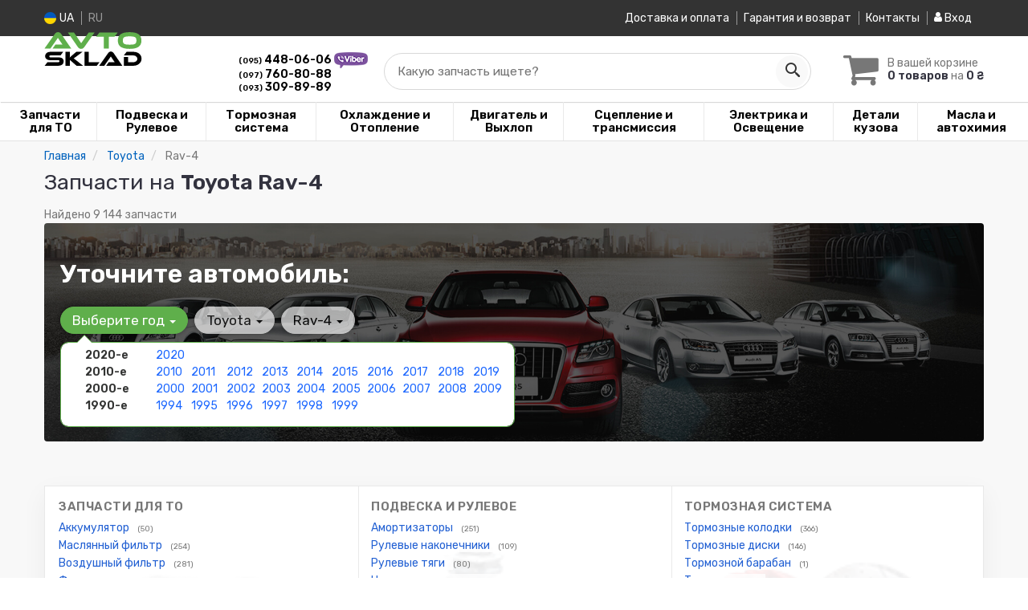

--- FILE ---
content_type: text/html; charset=UTF-8
request_url: https://avtosklad.com.ua/toyota/rav-4
body_size: 29082
content:

<!DOCTYPE html>
<html class="no-js" lang="ru">

    <head>
                <meta charset="utf-8">
        <meta http-equiv="x-ua-compatible" content="ie=edge">
        <meta name="viewport" content="width=device-width, initial-scale=1, user-scalable=no, maximum-scale=1">
        <title>Купить запчасти на Toyota Rav-4</title>
<link rel="alternate" hreflang="ru" href="https://avtosklad.com.ua/toyota/rav-4"/>
<link rel="alternate" hreflang="uk" href="https://avtosklad.com.ua/ua/toyota/rav-4"/>
<link rel="alternate" hreflang="uk-UA" href="https://avtosklad.com.ua/ua/toyota/rav-4"/>
<link rel="alternate" hreflang="ru-UA" href="https://avtosklad.com.ua/toyota/rav-4"/>
<link rel="alternate" hreflang="x-default" href="https://avtosklad.com.ua/ua/toyota/rav-4"/>
<link rel="canonical" href="https://avtosklad.com.ua/toyota/rav-4"/>
<link rel="stylesheet" type="text/css" href="https://avtosklad.com.ua/apps/avtosklad/templates/css/assets.header.min.css?v=1769640414" />
                    <style>
                        .product-card__badge-service--peredplata-obov-yazkova {
                                                        background: #aa4baf;
                                                                                    height: 50px;
                        }
                                                .product-card__badge-service--peredplata-obov-yazkova::after {
                            border-top: 11px solid #aa4baf;
                        }
                                            </style>
                    <meta name="format-detection" content="telephone=no">
        <link href="https://fonts.googleapis.com/css?family=Rubik:400,600&amp;subset=cyrillic" rel="stylesheet">

        <link href="https://avtosklad.com.ua/apps/avtosklad/templates/favicon.ico" rel="shortcut icon">
        <script>
            (function(e,t){typeof mod1ule!="undefined"&&module.exports?module.exports=t():typeof define=="function"&&define.amd?define(t):this[e]=t()})("$script",function(){function p(e,t){for(var n=0,i=e.length;n<i;++n)if(!t(e[n]))return r;return 1}function d(e,t){p(e,function(e){return t(e),1})}function v(e,t,n){function g(e){return e.call?e():u[e]}function y(){if(!--h){u[o]=1,s&&s();for(var e in f)p(e.split("|"),g)&&!d(f[e],g)&&(f[e]=[])}}e=e[i]?e:[e];var r=t&&t.call,s=r?t:n,o=r?e.join(""):t,h=e.length;return setTimeout(function(){d(e,function t(e,n){if(e===null)return y();!n&&!/^https?:\/\//.test(e)&&c&&(e=e.indexOf(".js")===-1?c+e+".js":c+e);if(l[e])return o&&(a[o]=1),l[e]==2?y():setTimeout(function(){t(e,!0)},0);l[e]=1,o&&(a[o]=1),m(e,y)})},0),v}function m(n,r){var i=e.createElement("script"),u;i.onload=i.onerror=i[o]=function(){if(i[s]&&!/^c|loade/.test(i[s])||u)return;i.onload=i[o]=null,u=1,l[n]=2,r()},i.async=1,i.src=h?n+(n.indexOf("?")===-1?"?":"&")+h:n,t.insertBefore(i,t.lastChild)}var e=document,t=e.getElementsByTagName("head")[0],n="string",r=!1,i="push",s="readyState",o="onreadystatechange",u={},a={},f={},l={},c,h;return v.get=m,v.order=function(e,t,n){(function r(i){i=e.shift(),e.length?v(i,r):v(i,t,n)})()},v.path=function(e){c=e},v.urlArgs=function(e){h=e},v.ready=function(e,t,n){e=e[i]?e:[e];var r=[];return!d(e,function(e){u[e]||r[i](e)})&&p(e,function(e){return u[e]})?t():!function(e){f[e]=f[e]||[],f[e][i](t),n&&n(r)}(e.join("|")),v},v.done=function(e){v([null],e)},v});
            $script('//ajax.googleapis.com/ajax/libs/jquery/1.11.3/jquery.min.js', 'jquery');
        </script>

            <!-- Google tag (gtag.js) -->
    <script async src="https://www.googletagmanager.com/gtag/js?id=G-RP2H16DSV8"></script>
    <script>
        window.dataLayer = window.dataLayer || [];
        function gtag(){dataLayer.push(arguments);}
        gtag('js', new Date());
        gtag('config', 'G-RP2H16DSV8');

            </script>
        <!-- Google Tag Manager -->
    <script>(function(w,d,s,l,i){w[l]=w[l]||[];w[l].push({'gtm.start':
                new Date().getTime(),event:'gtm.js'});var f=d.getElementsByTagName(s)[0],
            j=d.createElement(s),dl=l!='dataLayer'?'&l='+l:'';j.async=true;j.src=
            'https://www.googletagmanager.com/gtm.js?id='+i+dl;f.parentNode.insertBefore(j,f);
        })(window,document,'script','dataLayer','GTM-TDSX5BH');</script>
    <!-- End Google Tag Manager -->
        </head>

<body data-lang="" class="">
    <!-- Google Tag Manager (noscript) -->
    <noscript><iframe src="https://www.googletagmanager.com/ns.html?id=GTM-TDSX5BH"
                      height="0" width="0" style="display:none;visibility:hidden"></iframe></noscript>
    <!-- End Google Tag Manager (noscript) -->
    
    <div class="wrap-content">
        <!-- header area start -->
        <div class="header-area">

            <div class="header-top">
                <div class="container" id="header-container">
                    <div class="row">
                        <div class="col-md-12">
                            <div class="single-menu single-menu-left pull-left">
                                    
<nav class="menu-lang">
    <ul>
                    <li>
                <a class="lastbdr" data-lang="ua" href="/ua/toyota/rav-4"><i class="phone-icon uk-flag"></i>&nbsp;UA</a>
            </li>
            <li>
                RU
            </li>
            </ul>
</nav>
                            </div>
                            <div class="single-menu-left pull-right">
                                                                <div class="single-menu">
                                    <nav>
                                        <ul>
                                            <li>
                                                <a href="https://avtosklad.com.ua/pages/payment_delivery">Доставка и оплата</a>
                                            </li>
                                            <li class="hidden-xs hidden-sm">
                                                <a href="https://avtosklad.com.ua/pages/guaran">Гарантия и возврат</a>
                                            </li>
                                            <li>
                                                <a href="https://avtosklad.com.ua/contact">Контакты</a>
                                            </li>
                                                                                        <li>
                                                
    <a href="#" class="btn-sign-login lastbdr" data-mfp-src="https://avtosklad.com.ua/ajax/login" >
        <i class="iconcar-user"></i> Вход    </a>



                                                </li>
                                                                                    </ul>
                                    </nav>
                                </div>
                                                            </div>
                        </div>
                    </div>
                </div>
            </div>            <div class="header-menu">
                <div class="container">
                    <div class="row">
                    <div class="col-md-12">
                        <div class="wrap-header-menu">
                        <div class="header-logo pull-left">
                            <div class="logo-area">
                                
<a href="https://avtosklad.com.ua/">
    <img src="https://avtosklad.com.ua/apps/avtosklad/templates/img/logo.svg"
         alt="AvtoSklad.com.ua"
            >
</a>
                            </div>
                        </div>
                                                <div class="support_line pull-left">
                            <i class="iconcar-phone-call"></i>
                            <div class="text_block">
                                                                                                <span class="number">
                                    <a href="tel:+380954480606">                                    <small>(095)</small> 448-06-06                                    </a>                                                                        <a  href="viber://chat?number=%2B380954480606">
                                        <img src="https://avtosklad.com.ua/templates/img/viber-cell.png" alt="Viber">
                                    </a>
                                                                    </span>
                                
                                                                                                <span class="number">
                                    <a href="tel:+380977608088">                                    <small>(097)</small> 760-80-88                                    </a>                                                                    </span>
                                
                                                                                                <span class="number">
                                    <a href="tel:+380933098989">                                    <small>(093)</small> 309-89-89                                    </a>                                                                    </span>
                                                            </div>
                        </div>
                                                <div class="header-cart pull-right">
                            <div class="shopping-cart expand" id="basket">
                                                    <i class="iconcar-cart"></i>
                        <div style="margin-top: 10px" class="hidden-sm">
                        В вашей корзине<br/>
                        <strong>0 товаров</strong> на <strong class="price-order">0 ₴</strong>
                        </div>
                                                </div>
                        </div>
                        
                        <div class="header-center">
                                <div class="search-box"
         data-mod-id="2022"
         data-typ-id=""
         data-year=""
        >
                    <div class="input-group">
                <span class="input-group-btn hidden-pc">
                    <button class="btn btn-lg btn-primary wsnavtoggle" type="button"><i class="iconcar-menu"></i></button>
                </span>

                <div class="adv-search-btn" aria-controls="adv-search-modal">
                    Какую запчасть ищете?                </div>
                <span class="input-group-btn">
                    <button aria-controls="adv-search-modal" aria-label="Search" class="btn btn-primary btn-lg" id="btn-search" type="submit"><i class="iconcar-search"></i></button>
                </span>
            </div>
                        </div>
                        </div>
                    </div>
                    </div>
                    </div>
                </div>
            </div>

                            <div class="wsmenucontainer clearfix  wsmenucontainer--doc_model">
    <div class="overlapblackbg"></div>


    <div class="wsmobileheader clearfix">
        <a class="animated-arrow wsnavtoggle"><span></span></a>
    </div>

    <nav class="wsdownmenu wsmenu clearfix" id="wsmenu">
        <ul class="wsdown-mobile wsdownmenu-list wsmenu-list">
                                                                        <li class="wsdown-zapchasti-dlya-to ">
                        <span class="main-cat wsdownmenu-submenu"
                                                        >
                                                                                    Запчасти для ТО                        </span>
                    
                    

                        <div class="megamenu clearfix">
                            <div class="typography-text clearfix">
                                                            <div class="col-lg-3 col-md-3 col-xs-12 link-list">
                                    <ul>
                                        <li class="title">Электрика</li>

                                                                                                                                <li>
                                                                                                <a href="https://avtosklad.com.ua/akkumulyator/toyota/rav-4">
                                                                                                                                                        Аккумулятор                                                                                                </a>
                                                                                            </li>
                                                                                                                                <li>
                                                                                                <a href="https://avtosklad.com.ua/svechi/toyota/rav-4">
                                                                                                                                                        Свечи                                                                                                </a>
                                                                                            </li>
                                                                            </ul>
                                </div>
                                                            <div class="col-lg-3 col-md-3 col-xs-12 link-list">
                                    <ul>
                                        <li class="title">Фильтры</li>

                                                                                                                                <li>
                                                                                                <a href="https://avtosklad.com.ua/maslyanyj-filytr/toyota/rav-4">
                                                                                                                                                        Маслянный фильтр                                                                                                </a>
                                                                                            </li>
                                                                                                                                <li>
                                                                                                <a href="https://avtosklad.com.ua/vozdushnyj-filytr/toyota/rav-4">
                                                                                                                                                        Воздушный фильтр                                                                                                </a>
                                                                                            </li>
                                                                                                                                <li>
                                                                                                <a href="https://avtosklad.com.ua/filytr-salona/toyota/rav-4">
                                                                                                                                                        Фильтр салона                                                                                                </a>
                                                                                            </li>
                                                                                                                                <li>
                                                                                                <a href="https://avtosklad.com.ua/toplivnyj-filytr/toyota/rav-4">
                                                                                                                                                        Топливный фильтр                                                                                                </a>
                                                                                            </li>
                                                                            </ul>
                                </div>
                                                            <div class="col-lg-3 col-md-3 col-xs-12 link-list">
                                    <ul>
                                        <li class="title">ТО двигателя</li>

                                                                                                                                <li>
                                                                                                <a href="https://avtosklad.com.ua/remeny-grm/toyota/rav-4">
                                                                                                                                                        Ремень ГРМ                                                                                                </a>
                                                                                            </li>
                                                                                                                                <li>
                                                                                                <a href="https://avtosklad.com.ua/komplekt-grm/toyota/rav-4">
                                                                                                                                                        Комплект ГРМ                                                                                                </a>
                                                                                            </li>
                                                                                                                                <li>
                                                                                                <a href="https://avtosklad.com.ua/natyazhnoj-rolik-remnya-grm/toyota/rav-4">
                                                                                                                                                        Ролики ГРМ                                                                                                </a>
                                                                                            </li>
                                                                                                                                <li>
                                                                                                <a href="https://avtosklad.com.ua/natyazhitely-remnya-grm/toyota/rav-4">
                                                                                                                                                        Натяжитель ремня ГРМ                                                                                                </a>
                                                                                            </li>
                                                                                                                                <li>
                                                                                                <a href="https://avtosklad.com.ua/vodyanoj-nasos-pompa/toyota/rav-4">
                                                                                                                                                        Помпа                                                                                                </a>
                                                                                            </li>
                                                                                                                                <li>
                                                                                                <a href="https://avtosklad.com.ua/privodnoj-remeny/toyota/rav-4">
                                                                                                                                                        Ремень приводной                                                                                                </a>
                                                                                            </li>
                                                                                                                                <li>
                                                                                                <a href="https://avtosklad.com.ua/klinovoj-remeny/toyota/rav-4">
                                                                                                                                                        Ролик ремня приводного                                                                                                </a>
                                                                                            </li>
                                                                            </ul>
                                </div>
                                                            <div class="col-lg-3 col-md-3 col-xs-12 link-list">
                                    <ul>
                                        <li class="title">ТО тормозной системы</li>

                                                                                                                                <li>
                                                                                                <a href="https://avtosklad.com.ua/tormoznyje-kolodki/toyota/rav-4">
                                                                                                                                                        Колодки тормозные                                                                                                </a>
                                                                                            </li>
                                                                                                                                <li>
                                                                                                <a href="https://avtosklad.com.ua/tormoznyje-diski/toyota/rav-4">
                                                                                                                                                        Диски тормозные                                                                                                </a>
                                                                                            </li>
                                                                            </ul>
                                </div>
                                                            <div class="col-lg-3 col-md-3 col-xs-12 link-list">
                                    <ul>
                                        <li class="title">ТО ходовой части</li>

                                                                                                                                <li>
                                                                                                <a href="https://avtosklad.com.ua/stabilizator/toyota/rav-4">
                                                                                                                                                        Стабилизатор                                                                                                </a>
                                                                                            </li>
                                                                                                                                <li>
                                                                                                <a href="https://avtosklad.com.ua/rulevaja-rejka-i-kreplenije/toyota/rav-4">
                                                                                                                                                        Рулевая тяга и наконечник                                                                                                </a>
                                                                                            </li>
                                                                            </ul>
                                </div>
                                                        </div>

                                                    </div>

                    
                                            </li>
                                                                                            <li class="wsdown-podveska-i-rulevoje ">
                        <span class="main-cat wsdownmenu-submenu"
                                                        >
                                                                                    Подвеска и Рулевое                        </span>
                    
                    

                        <div class="megamenu clearfix">
                            <div class="typography-text clearfix">
                                                            <div class="col-lg-3 col-md-3 col-xs-12 link-list">
                                    <ul>
                                        <li class="title">Подвеска</li>

                                                                                                                                <li>
                                                                                                <a href="https://avtosklad.com.ua/amortizator/toyota/rav-4">
                                                                                                                                                        Амортизаторы                                                                                                </a>
                                                                                            </li>
                                                                                                                                <li>
                                                                                                <a href="https://avtosklad.com.ua/sharovyje-opory/toyota/rav-4">
                                                                                                                                                        Шаровые опоры                                                                                                </a>
                                                                                            </li>
                                                                                                                                <li>
                                                                                                <a href="https://avtosklad.com.ua/rychagi/toyota/rav-4">
                                                                                                                                                        Рычаги и тяги                                                                                                </a>
                                                                                            </li>
                                                                                                                                <li>
                                                                                                <a href="https://avtosklad.com.ua/podshipnik-i-stupica/toyota/rav-4">
                                                                                                                                                        Подшипник ступицы                                                                                                </a>
                                                                                            </li>
                                                                                                                                <li>
                                                                                                <a href="https://avtosklad.com.ua/stupica/toyota/rav-4">
                                                                                                                                                        Ступица колеса                                                                                                </a>
                                                                                            </li>
                                                                                                                                <li>
                                                                                                <a href="https://avtosklad.com.ua/pruzhiny-i-ressory/toyota/rav-4">
                                                                                                                                                        Пружины и рессоры                                                                                                </a>
                                                                                            </li>
                                                                                                                                <li>
                                                                                                <a href="https://avtosklad.com.ua/opora-amortizatora/toyota/rav-4">
                                                                                                                                                        Опора амортизатора                                                                                                </a>
                                                                                            </li>
                                                                                                                                <li>
                                                                                                <a href="https://avtosklad.com.ua/sajlentbloki/toyota/rav-4">
                                                                                                                                                        Сайлентблоки                                                                                                </a>
                                                                                            </li>
                                                                                                                                <li>
                                                                                                <a href="https://avtosklad.com.ua/stabilizator/toyota/rav-4">
                                                                                                                                                        Стойки и втулки стабилизатора                                                                                                </a>
                                                                                            </li>
                                                                                                                                <li>
                                                                                                <a href="https://avtosklad.com.ua/pylyniki-i-otbojniki-amortizatorov/toyota/rav-4">
                                                                                                                                                        Пыльники и отбойники амортизаторов                                                                                                </a>
                                                                                            </li>
                                                                            </ul>
                                </div>
                                                            <div class="col-lg-3 col-md-3 col-xs-12 link-list">
                                    <ul>
                                        <li class="title">Рулевое управление</li>

                                                                                                                                <li>
                                                                                                <a href="https://avtosklad.com.ua/rulevyje-nakonechniki/toyota/rav-4">
                                                                                                                                                        Рулевые наконечники                                                                                                </a>
                                                                                            </li>
                                                                                                                                <li>
                                                                                                <a href="https://avtosklad.com.ua/rulevye-tyagi/toyota/rav-4">
                                                                                                                                                        Рулевые тяги                                                                                                </a>
                                                                                            </li>
                                                                                                                                <li>
                                                                                                <a href="https://avtosklad.com.ua/nasos-gidrousilitelya/toyota/rav-4">
                                                                                                                                                        Насос гидроусилителя                                                                                                </a>
                                                                                            </li>
                                                                                                                                <li>
                                                                                                <a href="https://avtosklad.com.ua/rulevaja-rejka-i-kreplenije/toyota/rav-4">
                                                                                                                                                        Рулевая рейка и крепление                                                                                                </a>
                                                                                            </li>
                                                                                                                                <li>
                                                                                                <a href="https://avtosklad.com.ua/kardan-rulevogo-vala/toyota/rav-4">
                                                                                                                                                        Кардан рулевого вала                                                                                                 </a>
                                                                                            </li>
                                                                            </ul>
                                </div>
                                                            <div class="col-lg-3 col-md-3 col-xs-12 link-list">
                                    <ul>
                                        <li class="title">--</li>

                                                                                                                                <li>
                                                                                                <a href="https://avtosklad.com.ua/podshipnik-kardannogo-vala/toyota/rav-4">
                                                                                                                                                        Подшипник карданного вала                                                                                                </a>
                                                                                            </li>
                                                                            </ul>
                                </div>
                                                        </div>

                                                    </div>

                    
                                            </li>
                                                                                            <li class="wsdown-tormoznaja-sistema ">
                        <span class="main-cat wsdownmenu-submenu"
                                                        >
                                                                                    Тормозная система                        </span>
                    
                    

                        <div class="megamenu clearfix">
                            <div class="typography-text clearfix">
                                                            <div class="col-lg-3 col-md-3 col-xs-12 link-list">
                                    <ul>
                                        <li class="title">Тормозные элементы</li>

                                                                                                                                <li>
                                                                                                <a href="https://avtosklad.com.ua/tormoznyje-kolodki/toyota/rav-4">
                                                                                                                                                        Тормозные колодки                                                                                                </a>
                                                                                            </li>
                                                                                                                                <li>
                                                                                                <a href="https://avtosklad.com.ua/tormoznyje-diski/toyota/rav-4">
                                                                                                                                                        Тормозные диски                                                                                                </a>
                                                                                            </li>
                                                                                                                                <li>
                                                                                                <a href="https://avtosklad.com.ua/tormoznoj-baraban/toyota/rav-4">
                                                                                                                                                        Тормозной барабан                                                                                                </a>
                                                                                            </li>
                                                                                                                                <li>
                                                                                                <a href="https://avtosklad.com.ua/tros-ruchnika/toyota/rav-4">
                                                                                                                                                        Трос ручника                                                                                                </a>
                                                                                            </li>
                                                                                                                                <li>
                                                                                                <a href="https://avtosklad.com.ua/komplektujushhije-kolodok/toyota/rav-4">
                                                                                                                                                        Комплектующие колодок                                                                                                </a>
                                                                                            </li>
                                                                            </ul>
                                </div>
                                                            <div class="col-lg-3 col-md-3 col-xs-12 link-list">
                                    <ul>
                                        <li class="title">Гидравлика</li>

                                                                                                                                <li>
                                                                                                <a href="https://avtosklad.com.ua/tormoznoj-shlang/toyota/rav-4">
                                                                                                                                                        Тормозной шланг                                                                                                </a>
                                                                                            </li>
                                                                                                                                <li>
                                                                                                <a href="https://avtosklad.com.ua/glavnyj-tormoznoj-cilindr/toyota/rav-4">
                                                                                                                                                        Главный тормозной цилиндр                                                                                                </a>
                                                                                            </li>
                                                                                                                                <li>
                                                                                                <a href="https://avtosklad.com.ua/rabochij-tormoznoj-cilindr/toyota/rav-4">
                                                                                                                                                        Рабочий тормозной цилиндр                                                                                                </a>
                                                                                            </li>
                                                                                                                                <li>
                                                                                                <a href="https://avtosklad.com.ua/tormoznoj-support/toyota/rav-4">
                                                                                                                                                        Суппорт                                                                                                </a>
                                                                                            </li>
                                                                                                                                <li>
                                                                                                <a href="https://avtosklad.com.ua/remkomplekt-glavnogo-tormoznogo-cilindra/toyota/rav-4">
                                                                                                                                                        Ремкомплект главного тормозного цилиндра                                                                                                </a>
                                                                                            </li>
                                                                            </ul>
                                </div>
                                                            <div class="col-lg-3 col-md-3 col-xs-12 link-list">
                                    <ul>
                                        <li class="title">Электронные компоненты</li>

                                                                                                                                <li>
                                                                                                <a href="https://avtosklad.com.ua/datchik-abs/toyota/rav-4">
                                                                                                                                                        Датчик АБС                                                                                                </a>
                                                                                            </li>
                                                                                                                                <li>
                                                                                                <a href="https://avtosklad.com.ua/datchik-stop-signala/toyota/rav-4">
                                                                                                                                                        Датчик стоп сигнала                                                                                                </a>
                                                                                            </li>
                                                                            </ul>
                                </div>
                                                        </div>

                                                    </div>

                    
                                            </li>
                                                                                            <li class="wsdown-ohlazhdenije-i-otoplenije ">
                        <span class="main-cat wsdownmenu-submenu"
                                                        >
                                                                                    Охлаждение и Отопление                        </span>
                    
                    

                        <div class="megamenu clearfix">
                            <div class="typography-text clearfix">
                                                            <div class="col-lg-3 col-md-3 col-xs-12 link-list">
                                    <ul>
                                        <li class="title">Охлаждение</li>

                                                                                                                                <li>
                                                                                                <a href="https://avtosklad.com.ua/radiator-dvigatelja/toyota/rav-4">
                                                                                                                                                        Радиатор охлаждения двигателя                                                                                                </a>
                                                                                            </li>
                                                                                                                                <li>
                                                                                                <a href="https://avtosklad.com.ua/ventilyator/toyota/rav-4">
                                                                                                                                                        Вентилятор охлаждения двигателя                                                                                                </a>
                                                                                            </li>
                                                                                                                                <li>
                                                                                                <a href="https://avtosklad.com.ua/vodyanoj-nasos-pompa/toyota/rav-4">
                                                                                                                                                        Водяной насос                                                                                                </a>
                                                                                            </li>
                                                                                                                                <li>
                                                                                                <a href="https://avtosklad.com.ua/termostat/toyota/rav-4">
                                                                                                                                                        Термостат                                                                                                </a>
                                                                                            </li>
                                                                                                                                <li>
                                                                                                <a href="https://avtosklad.com.ua/maslyanyj-radiator/toyota/rav-4">
                                                                                                                                                        Масляный радиатор                                                                                                </a>
                                                                                            </li>
                                                                                                                                <li>
                                                                                                <a href="https://avtosklad.com.ua/probka-radiatora/toyota/rav-4">
                                                                                                                                                        Пробка радиатора                                                                                                </a>
                                                                                            </li>
                                                                                                                                <li>
                                                                                                <a href="https://avtosklad.com.ua/rasshiritelynyj-bachok/toyota/rav-4">
                                                                                                                                                        Расширительный бачок                                                                                                </a>
                                                                                            </li>
                                                                                                                                <li>
                                                                                                <a href="https://avtosklad.com.ua/patrubki-sistemy-ohlazhdenija/toyota/rav-4">
                                                                                                                                                        Патрубки системы охлаждения                                                                                                </a>
                                                                                            </li>
                                                                            </ul>
                                </div>
                                                            <div class="col-lg-3 col-md-3 col-xs-12 link-list">
                                    <ul>
                                        <li class="title">Кондиционер</li>

                                                                                                                                <li>
                                                                                                <a href="https://avtosklad.com.ua/radiator-kondicionera/toyota/rav-4">
                                                                                                                                                        Радиатор кондиционера                                                                                                </a>
                                                                                            </li>
                                                                                                                                <li>
                                                                                                <a href="https://avtosklad.com.ua/kompressor-kondicionera/toyota/rav-4">
                                                                                                                                                        Компрессор кондиционера                                                                                                </a>
                                                                                            </li>
                                                                                                                                <li>
                                                                                                <a href="https://avtosklad.com.ua/isparitely/toyota/rav-4">
                                                                                                                                                        Испаритель                                                                                                </a>
                                                                                            </li>
                                                                                                                                <li>
                                                                                                <a href="https://avtosklad.com.ua/osushitely/toyota/rav-4">
                                                                                                                                                        Осушитель                                                                                                </a>
                                                                                            </li>
                                                                                                                                <li>
                                                                                                <a href="https://avtosklad.com.ua/rasshiritelynyj-klapan-kondicionera/toyota/rav-4">
                                                                                                                                                        Расширительный клапан кондиционера                                                                                                </a>
                                                                                            </li>
                                                                            </ul>
                                </div>
                                                            <div class="col-lg-3 col-md-3 col-xs-12 link-list">
                                    <ul>
                                        <li class="title">Система отопления</li>

                                                                                                                                <li>
                                                                                                <a href="https://avtosklad.com.ua/radiator-pechki/toyota/rav-4">
                                                                                                                                                        Радиатор печки                                                                                                </a>
                                                                                            </li>
                                                                                                                                <li>
                                                                                                <a href="https://avtosklad.com.ua/ventilyator-pechki/toyota/rav-4">
                                                                                                                                                        Вентилятор печки                                                                                                </a>
                                                                                            </li>
                                                                            </ul>
                                </div>
                                                        </div>

                                                    </div>

                    
                                            </li>
                                                                                            <li class="wsdown-dvigately-i-sistema-vyhlopa ">
                        <span class="main-cat wsdownmenu-submenu"
                                                        >
                                                                                    Двигатель и Выхлоп                        </span>
                    
                    

                        <div class="megamenu clearfix">
                            <div class="typography-text clearfix">
                                                            <div class="col-lg-3 col-md-3 col-xs-12 link-list">
                                    <ul>
                                        <li class="title">Детали двигателя</li>

                                                                                                                                <li>
                                                                                                <a href="https://avtosklad.com.ua/kolyca-porshnevyje/toyota/rav-4">
                                                                                                                                                        Кольца поршневые                                                                                                </a>
                                                                                            </li>
                                                                                                                                <li>
                                                                                                <a href="https://avtosklad.com.ua/porshnya/toyota/rav-4">
                                                                                                                                                        Поршня                                                                                                </a>
                                                                                            </li>
                                                                                                                                <li>
                                                                                                <a href="https://avtosklad.com.ua/klapana-vpusknyje/toyota/rav-4">
                                                                                                                                                        Клапана впускные                                                                                                </a>
                                                                                            </li>
                                                                                                                                <li>
                                                                                                <a href="https://avtosklad.com.ua/klapana-vypusknyje/toyota/rav-4">
                                                                                                                                                        Клапана выпускные                                                                                                </a>
                                                                                            </li>
                                                                                                                                <li>
                                                                                                <a href="https://avtosklad.com.ua/salyniki-klapanov/toyota/rav-4">
                                                                                                                                                        Сальники клапанов                                                                                                </a>
                                                                                            </li>
                                                                                                                                <li>
                                                                                                <a href="https://avtosklad.com.ua/gidrokompensatory/toyota/rav-4">
                                                                                                                                                        Гидрокомпенсаторы                                                                                                </a>
                                                                                            </li>
                                                                                                                                <li>
                                                                                                <a href="https://avtosklad.com.ua/bolty-golovki-bloka-cilindrov/toyota/rav-4">
                                                                                                                                                        Болты головки блока цилиндров                                                                                                </a>
                                                                                            </li>
                                                                                                                                <li>
                                                                                                <a href="https://avtosklad.com.ua/raspredval/toyota/rav-4">
                                                                                                                                                        Распредвал                                                                                                </a>
                                                                                            </li>
                                                                                                                                <li>
                                                                                                <a href="https://avtosklad.com.ua/salynik-raspredvala/toyota/rav-4">
                                                                                                                                                        Сальник распредвала                                                                                                </a>
                                                                                            </li>
                                                                                                                                <li>
                                                                                                <a href="https://avtosklad.com.ua/kolenval/toyota/rav-4">
                                                                                                                                                        Коленвал                                                                                                </a>
                                                                                            </li>
                                                                                                                                <li>
                                                                                                <a href="https://avtosklad.com.ua/salynik-kolenvala/toyota/rav-4">
                                                                                                                                                        Сальник коленвала                                                                                                </a>
                                                                                            </li>
                                                                                                                                <li>
                                                                                                <a href="https://avtosklad.com.ua/shkiv-kolenvala-demfer/toyota/rav-4">
                                                                                                                                                        Шкив коленвала / Демфер                                                                                                </a>
                                                                                            </li>
                                                                                                                                <li>
                                                                                                <a href="https://avtosklad.com.ua/maslyanyj-nasos/toyota/rav-4">
                                                                                                                                                        Масляный насос                                                                                                </a>
                                                                                            </li>
                                                                                                                                <li>
                                                                                                <a href="https://avtosklad.com.ua/poddon/toyota/rav-4">
                                                                                                                                                        Поддон                                                                                                </a>
                                                                                            </li>
                                                                                                                                <li>
                                                                                                <a href="https://avtosklad.com.ua/shatun/toyota/rav-4">
                                                                                                                                                        Шатун                                                                                                </a>
                                                                                            </li>
                                                                                                                                <li>
                                                                                                <a href="https://avtosklad.com.ua/vkladyshi-korennyje/toyota/rav-4">
                                                                                                                                                        Вкладыши коренные                                                                                                </a>
                                                                                            </li>
                                                                                                                                <li>
                                                                                                <a href="https://avtosklad.com.ua/vkladyshi-shatunnyje/toyota/rav-4">
                                                                                                                                                        Вкладыши шатунные                                                                                                </a>
                                                                                            </li>
                                                                                                                                <li>
                                                                                                <a href="https://avtosklad.com.ua/podushki-dvigatelya/toyota/rav-4">
                                                                                                                                                        Подушки двигателя                                                                                                </a>
                                                                                            </li>
                                                                                                                                <li>
                                                                                                <a href="https://avtosklad.com.ua/regulirovochnaja-shajba-klapanov/toyota/rav-4">
                                                                                                                                                        Регулировочная шайба клапанов                                                                                                </a>
                                                                                            </li>
                                                                                                                                <li>
                                                                                                <a href="https://avtosklad.com.ua/napravlyajushhaja-klapanov/toyota/rav-4">
                                                                                                                                                        Направляющая клапанов                                                                                                </a>
                                                                                            </li>
                                                                            </ul>
                                </div>
                                                            <div class="col-lg-3 col-md-3 col-xs-12 link-list">
                                    <ul>
                                        <li class="title">Ремни, цепи, натяжители</li>

                                                                                                                                <li>
                                                                                                <a href="https://avtosklad.com.ua/komplekt-grm/toyota/rav-4">
                                                                                                                                                        Комплект ГРМ                                                                                                </a>
                                                                                            </li>
                                                                                                                                <li>
                                                                                                <a href="https://avtosklad.com.ua/remeny-grm/toyota/rav-4">
                                                                                                                                                        Ремень ГРМ                                                                                                </a>
                                                                                            </li>
                                                                                                                                <li>
                                                                                                <a href="https://avtosklad.com.ua/natyazhnoj-rolik-remnya-grm/toyota/rav-4">
                                                                                                                                                        Натяжной ролик ремня ГРМ                                                                                                </a>
                                                                                            </li>
                                                                                                                                <li>
                                                                                                <a href="https://avtosklad.com.ua/natyazhitely-remnya-grm/toyota/rav-4">
                                                                                                                                                        Натяжитель ремня ГРМ                                                                                                </a>
                                                                                            </li>
                                                                                                                                <li>
                                                                                                <a href="https://avtosklad.com.ua/privodnoj-remeny/toyota/rav-4">
                                                                                                                                                        Ремень приводной                                                                                                </a>
                                                                                            </li>
                                                                                                                                <li>
                                                                                                <a href="https://avtosklad.com.ua/klinovoj-remeny/toyota/rav-4">
                                                                                                                                                        Ролик ремня приводного                                                                                                </a>
                                                                                            </li>
                                                                                                                                <li>
                                                                                                <a href="https://avtosklad.com.ua/cepy-grm/toyota/rav-4">
                                                                                                                                                        Цепь ГРМ                                                                                                </a>
                                                                                            </li>
                                                                                                                                <li>
                                                                                                <a href="https://avtosklad.com.ua/natyazhitely-cepi-grm/toyota/rav-4">
                                                                                                                                                        Натяжитель цепи ГРМ                                                                                                </a>
                                                                                            </li>
                                                                                                                                <li>
                                                                                                <a href="https://avtosklad.com.ua/uspokoitely-cepi-grm/toyota/rav-4">
                                                                                                                                                        Успокоитель цепи ГРМ                                                                                                </a>
                                                                                            </li>
                                                                            </ul>
                                </div>
                                                            <div class="col-lg-3 col-md-3 col-xs-12 link-list">
                                    <ul>
                                        <li class="title">Фильтры</li>

                                                                                                                                <li>
                                                                                                <a href="https://avtosklad.com.ua/vozdushnyj-filytr/toyota/rav-4">
                                                                                                                                                        Воздушный фильтр                                                                                                </a>
                                                                                            </li>
                                                                                                                                <li>
                                                                                                <a href="https://avtosklad.com.ua/maslyanyj-filytr/toyota/rav-4">
                                                                                                                                                        Масляный фильтр                                                                                                </a>
                                                                                            </li>
                                                                                                                                <li>
                                                                                                <a href="https://avtosklad.com.ua/toplivnyj-filytr/toyota/rav-4">
                                                                                                                                                        Топливный фильтр                                                                                                </a>
                                                                                            </li>
                                                                                                                                <li>
                                                                                                <a href="https://avtosklad.com.ua/filytr-salona/toyota/rav-4">
                                                                                                                                                        Фильтр салона                                                                                                </a>
                                                                                            </li>
                                                                            </ul>
                                </div>
                                                            <div class="col-lg-3 col-md-3 col-xs-12 link-list">
                                    <ul>
                                        <li class="title">Прокладки</li>

                                                                                                                                <li>
                                                                                                <a href="https://avtosklad.com.ua/prokladka-gbc/toyota/rav-4">
                                                                                                                                                        Прокладка ГБЦ                                                                                                </a>
                                                                                            </li>
                                                                                                                                <li>
                                                                                                <a href="https://avtosklad.com.ua/prokladka-klapannoj-kryshki/toyota/rav-4">
                                                                                                                                                        Прокладка клапанной крышки                                                                                                </a>
                                                                                            </li>
                                                                                                                                <li>
                                                                                                <a href="https://avtosklad.com.ua/komplekty-prokladok/toyota/rav-4">
                                                                                                                                                        Комплекты прокладок                                                                                                </a>
                                                                                            </li>
                                                                            </ul>
                                </div>
                                                            <div class="col-lg-3 col-md-3 col-xs-12 link-list">
                                    <ul>
                                        <li class="title">Управление двигателем</li>

                                                                                                                                <li>
                                                                                                <a href="https://avtosklad.com.ua/datchiki-upravlenija-dvigatelem/toyota/rav-4">
                                                                                                                                                        Датчики управления двигателем                                                                                                </a>
                                                                                            </li>
                                                                                                                                <li>
                                                                                                <a href="https://avtosklad.com.ua/lyambda-zond/toyota/rav-4">
                                                                                                                                                        Лямбда зонд                                                                                                </a>
                                                                                            </li>
                                                                                                                                <li>
                                                                                                <a href="https://avtosklad.com.ua/datchik-davlenija-nadduva/toyota/rav-4">
                                                                                                                                                        Датчик давления наддува                                                                                                </a>
                                                                                            </li>
                                                                                                                                <li>
                                                                                                <a href="https://avtosklad.com.ua/datchik-temperatury-ohlazhdajushhej/toyota/rav-4">
                                                                                                                                                        Датчик температуры охлаждающей жидкости                                                                                                </a>
                                                                                            </li>
                                                                            </ul>
                                </div>
                                                            <div class="col-lg-3 col-md-3 col-xs-12 link-list">
                                    <ul>
                                        <li class="title">Топливная система</li>

                                                                                                                                <li>
                                                                                                <a href="https://avtosklad.com.ua/toplivnyj-nasos/toyota/rav-4">
                                                                                                                                                        Топливный насос                                                                                                </a>
                                                                                            </li>
                                                                                                                                <li>
                                                                                                <a href="https://avtosklad.com.ua/forsunki-toplivnyje/toyota/rav-4">
                                                                                                                                                        Форсунки топливные                                                                                                </a>
                                                                                            </li>
                                                                                                                                <li>
                                                                                                <a href="https://avtosklad.com.ua/karbyurator-i-komplektujushhije/toyota/rav-4">
                                                                                                                                                        Карбюратор и комплектующие                                                                                                </a>
                                                                                            </li>
                                                                                                                                <li>
                                                                                                <a href="https://avtosklad.com.ua/toplivnyj-bak/toyota/rav-4">
                                                                                                                                                        Топливный бак                                                                                                </a>
                                                                                            </li>
                                                                                                                                <li>
                                                                                                <a href="https://avtosklad.com.ua/prochije-elementy-toplivnoj-sistemy/toyota/rav-4">
                                                                                                                                                        Прочие элементы топливной системы                                                                                                </a>
                                                                                            </li>
                                                                                                                                <li>
                                                                                                <a href="https://avtosklad.com.ua/kryshka-benzobaka/toyota/rav-4">
                                                                                                                                                        Крышка бензобака                                                                                                </a>
                                                                                            </li>
                                                                                                                                <li>
                                                                                                <a href="https://avtosklad.com.ua/datchik-temperatury-topliva/toyota/rav-4">
                                                                                                                                                        Датчик температуры топлива                                                                                                </a>
                                                                                            </li>
                                                                            </ul>
                                </div>
                                                            <div class="col-lg-3 col-md-3 col-xs-12 link-list">
                                    <ul>
                                        <li class="title">Турбины</li>

                                                                                                                                <li>
                                                                                                <a href="https://avtosklad.com.ua/turbokompressor/toyota/rav-4">
                                                                                                                                                        Турбина                                                                                                </a>
                                                                                            </li>
                                                                                                                                <li>
                                                                                                <a href="https://avtosklad.com.ua/interkuler/toyota/rav-4">
                                                                                                                                                        Интеркулер                                                                                                </a>
                                                                                            </li>
                                                                                                                                <li>
                                                                                                <a href="https://avtosklad.com.ua/remkomplekt-turbiny/toyota/rav-4">
                                                                                                                                                        Ремкомплект турбины                                                                                                </a>
                                                                                            </li>
                                                                            </ul>
                                </div>
                                                            <div class="col-lg-3 col-md-3 col-xs-12 link-list">
                                    <ul>
                                        <li class="title">Система впуска</li>

                                                                                                                                <li>
                                                                                                <a href="https://avtosklad.com.ua/raskhodomer-vozduha/toyota/rav-4">
                                                                                                                                                        Расходомер воздуха                                                                                                </a>
                                                                                            </li>
                                                                            </ul>
                                </div>
                                                            <div class="col-lg-3 col-md-3 col-xs-12 link-list">
                                    <ul>
                                        <li class="title">Система выпуска</li>

                                                                                                                                <li>
                                                                                                <a href="https://avtosklad.com.ua/glushitely-konechnyj/toyota/rav-4">
                                                                                                                                                        Глушитель                                                                                                </a>
                                                                                            </li>
                                                                                                                                <li>
                                                                                                <a href="https://avtosklad.com.ua/glushitely-srednij/toyota/rav-4">
                                                                                                                                                        Глушитель средний                                                                                                </a>
                                                                                            </li>
                                                                                                                                <li>
                                                                                                <a href="https://avtosklad.com.ua/kreplenija-vyhlopnoj-sistemy/toyota/rav-4">
                                                                                                                                                        Крепления выхлопной системы                                                                                                </a>
                                                                                            </li>
                                                                                                                                <li>
                                                                                                <a href="https://avtosklad.com.ua/prokladki-vyhlopnoj-sistemy/toyota/rav-4">
                                                                                                                                                        Прокладки выхлопной системы                                                                                                </a>
                                                                                            </li>
                                                                                                                                <li>
                                                                                                <a href="https://avtosklad.com.ua/katalizator/toyota/rav-4">
                                                                                                                                                        Катализатор                                                                                                </a>
                                                                                            </li>
                                                                                                                                <li>
                                                                                                <a href="https://avtosklad.com.ua/prochije-elementy-vyhlopnoj-sistemy/toyota/rav-4">
                                                                                                                                                        Прочие элементы выхлопной системы                                                                                                </a>
                                                                                            </li>
                                                                            </ul>
                                </div>
                                                            <div class="col-lg-3 col-md-3 col-xs-12 link-list">
                                    <ul>
                                        <li class="title">--</li>

                                                                                                                                <li>
                                                                                                <a href="https://avtosklad.com.ua/rele-toplivnogo-nasosa/toyota/rav-4">
                                                                                                                                                        Реле топливного насоса                                                                                                </a>
                                                                                            </li>
                                                                                                                                <li>
                                                                                                <a href="https://avtosklad.com.ua/remkomplekt-toplivnogo-nasosa/toyota/rav-4">
                                                                                                                                                        Ремкомплект топливного насоса                                                                                                </a>
                                                                                            </li>
                                                                            </ul>
                                </div>
                                                        </div>

                                                    </div>

                    
                                            </li>
                                                                                            <li class="wsdown-sceplenije-i-transmissija ">
                        <span class="main-cat wsdownmenu-submenu"
                                                        >
                                                                                    Сцепление и трансмиссия                        </span>
                    
                    

                        <div class="megamenu clearfix">
                            <div class="typography-text clearfix">
                                                            <div class="col-lg-3 col-md-3 col-xs-12 link-list">
                                    <ul>
                                        <li class="title">Сцепление</li>

                                                                                                                                <li>
                                                                                                <a href="https://avtosklad.com.ua/komplekt-sceplenija/toyota/rav-4">
                                                                                                                                                        Комплект сцепления                                                                                                </a>
                                                                                            </li>
                                                                                                                                <li>
                                                                                                <a href="https://avtosklad.com.ua/disk-sceplenija/toyota/rav-4">
                                                                                                                                                        Диск сцепления                                                                                                </a>
                                                                                            </li>
                                                                                                                                <li>
                                                                                                <a href="https://avtosklad.com.ua/korzina-sceplenija/toyota/rav-4">
                                                                                                                                                        Корзина сцепления                                                                                                </a>
                                                                                            </li>
                                                                                                                                <li>
                                                                                                <a href="https://avtosklad.com.ua/vyzhimnoj-podshipnik/toyota/rav-4">
                                                                                                                                                        Выжимной подшипник                                                                                                </a>
                                                                                            </li>
                                                                                                                                <li>
                                                                                                <a href="https://avtosklad.com.ua/mahovik/toyota/rav-4">
                                                                                                                                                        Маховик                                                                                                </a>
                                                                                            </li>
                                                                                                                                <li>
                                                                                                <a href="https://avtosklad.com.ua/glavnyj-cilindr-sceplenija/toyota/rav-4">
                                                                                                                                                        Главный цилиндр сцепления                                                                                                </a>
                                                                                            </li>
                                                                                                                                <li>
                                                                                                <a href="https://avtosklad.com.ua/rabochij-cilindr-sceplenija/toyota/rav-4">
                                                                                                                                                        Рабочий цилиндр сцепления                                                                                                </a>
                                                                                            </li>
                                                                                                                                <li>
                                                                                                <a href="https://avtosklad.com.ua/prochije-elementy-sceplenija/toyota/rav-4">
                                                                                                                                                        Прочие элементы сцепления                                                                                                </a>
                                                                                            </li>
                                                                            </ul>
                                </div>
                                                            <div class="col-lg-3 col-md-3 col-xs-12 link-list">
                                    <ul>
                                        <li class="title">Трансмиссия / КПП</li>

                                                                                                                                <li>
                                                                                                <a href="https://avtosklad.com.ua/shrus/toyota/rav-4">
                                                                                                                                                        ШРУС                                                                                                </a>
                                                                                            </li>
                                                                                                                                <li>
                                                                                                <a href="https://avtosklad.com.ua/poluosy/toyota/rav-4">
                                                                                                                                                        Полуось                                                                                                </a>
                                                                                            </li>
                                                                                                                                <li>
                                                                                                <a href="https://avtosklad.com.ua/pylynik-shrusa/toyota/rav-4">
                                                                                                                                                        Пыльник ШРУСа                                                                                                </a>
                                                                                            </li>
                                                                                                                                <li>
                                                                                                <a href="https://avtosklad.com.ua/maslyanyj-filytr-akpp/toyota/rav-4">
                                                                                                                                                        Масляный фильтр АКПП                                                                                                </a>
                                                                                            </li>
                                                                                                                                <li>
                                                                                                <a href="https://avtosklad.com.ua/salynik-poluosi/toyota/rav-4">
                                                                                                                                                        Сальники                                                                                                </a>
                                                                                            </li>
                                                                                                                                <li>
                                                                                                <a href="https://avtosklad.com.ua/prokladki-kpp/toyota/rav-4">
                                                                                                                                                        Прокладки КПП                                                                                                </a>
                                                                                            </li>
                                                                                                                                <li>
                                                                                                <a href="https://avtosklad.com.ua/datchik-skorosti/toyota/rav-4">
                                                                                                                                                        Датчик скорости                                                                                                </a>
                                                                                            </li>
                                                                                                                                <li>
                                                                                                <a href="https://avtosklad.com.ua/prochije-elementy-transmissii/toyota/rav-4">
                                                                                                                                                        Прочие элементы Трансмиссии                                                                                                </a>
                                                                                            </li>
                                                                            </ul>
                                </div>
                                                            <div class="col-lg-3 col-md-3 col-xs-12 link-list">
                                    <ul>
                                        <li class="title">--</li>

                                                                                                                                <li>
                                                                                                <a href="https://avtosklad.com.ua/salynik-kpp/toyota/rav-4">
                                                                                                                                                        Сальник КПП                                                                                                </a>
                                                                                            </li>
                                                                                                                                <li>
                                                                                                <a href="https://avtosklad.com.ua/kardannyj-val/toyota/rav-4">
                                                                                                                                                        Карданный вал                                                                                                </a>
                                                                                            </li>
                                                                            </ul>
                                </div>
                                                        </div>

                                                    </div>

                    
                                            </li>
                                                                                            <li class="wsdown-elektrika-i-osveshhenije ">
                        <span class="main-cat wsdownmenu-submenu"
                                                        >
                                                                                    Электрика и Освещение                        </span>
                    
                    

                        <div class="megamenu clearfix">
                            <div class="typography-text clearfix">
                                                            <div class="col-lg-3 col-md-3 col-xs-12 link-list">
                                    <ul>
                                        <li class="title">Автосвет</li>

                                                                                                                                <li>
                                                                                                <a href="https://avtosklad.com.ua/lampy/toyota/rav-4">
                                                                                                                                                        Лампы                                                                                                </a>
                                                                                            </li>
                                                                                                                                <li>
                                                                                                <a href="https://avtosklad.com.ua/fara-osnovnaja-steklo-fary/toyota/rav-4">
                                                                                                                                                        Фара основная                                                                                                </a>
                                                                                            </li>
                                                                                                                                <li>
                                                                                                <a href="https://avtosklad.com.ua/ukazateli-povorota/toyota/rav-4">
                                                                                                                                                        Указатели поворота                                                                                                </a>
                                                                                            </li>
                                                                                                                                <li>
                                                                                                <a href="https://avtosklad.com.ua/zadnij-fonary/toyota/rav-4">
                                                                                                                                                        Задний фонарь                                                                                                </a>
                                                                                            </li>
                                                                                                                                <li>
                                                                                                <a href="https://avtosklad.com.ua/protivotumanki/toyota/rav-4">
                                                                                                                                                        Противотуманки                                                                                                </a>
                                                                                            </li>
                                                                                                                                <li>
                                                                                                <a href="https://avtosklad.com.ua/korrektor-far/toyota/rav-4">
                                                                                                                                                        Корректор фар                                                                                                </a>
                                                                                            </li>
                                                                            </ul>
                                </div>
                                                            <div class="col-lg-3 col-md-3 col-xs-12 link-list">
                                    <ul>
                                        <li class="title">Зажигание</li>

                                                                                                                                <li>
                                                                                                <a href="https://avtosklad.com.ua/svechi/toyota/rav-4">
                                                                                                                                                        Свечи                                                                                                </a>
                                                                                            </li>
                                                                                                                                <li>
                                                                                                <a href="https://avtosklad.com.ua/provoda-vysokovolytnyje/toyota/rav-4">
                                                                                                                                                        Провода высоковольтные                                                                                                </a>
                                                                                            </li>
                                                                                                                                <li>
                                                                                                <a href="https://avtosklad.com.ua/katushka-zazhiganija/toyota/rav-4">
                                                                                                                                                        Катушка зажигания                                                                                                </a>
                                                                                            </li>
                                                                                                                                <li>
                                                                                                <a href="https://avtosklad.com.ua/begunok-raspredelitelya-zazhiganija/toyota/rav-4">
                                                                                                                                                        Бегунок распределителя зажигания                                                                                                </a>
                                                                                            </li>
                                                                                                                                <li>
                                                                                                <a href="https://avtosklad.com.ua/komutator-zazhiganija/toyota/rav-4">
                                                                                                                                                        Комутатор зажигания                                                                                                </a>
                                                                                            </li>
                                                                                                                                <li>
                                                                                                <a href="https://avtosklad.com.ua/prochije-elementy-zazhiganija/toyota/rav-4">
                                                                                                                                                        Прочие элементы зажигания                                                                                                </a>
                                                                                            </li>
                                                                            </ul>
                                </div>
                                                            <div class="col-lg-3 col-md-3 col-xs-12 link-list">
                                    <ul>
                                        <li class="title">Электрика</li>

                                                                                                                                <li>
                                                                                                <a href="https://avtosklad.com.ua/akkumulyator/toyota/rav-4">
                                                                                                                                                        Аккумулятор                                                                                                </a>
                                                                                            </li>
                                                                                                                                <li>
                                                                                                <a href="https://avtosklad.com.ua/generator/toyota/rav-4">
                                                                                                                                                        Генератор                                                                                                </a>
                                                                                            </li>
                                                                                                                                <li>
                                                                                                <a href="https://avtosklad.com.ua/komplektujushhije-generatora/toyota/rav-4">
                                                                                                                                                        Комплектующие генератора                                                                                                </a>
                                                                                            </li>
                                                                                                                                <li>
                                                                                                <a href="https://avtosklad.com.ua/rele-regulyator-generatora-shokoladka/toyota/rav-4">
                                                                                                                                                        Реле регулятор генератора                                                                                                </a>
                                                                                            </li>
                                                                                                                                <li>
                                                                                                <a href="https://avtosklad.com.ua/starter/toyota/rav-4">
                                                                                                                                                        Стартер                                                                                                </a>
                                                                                            </li>
                                                                                                                                <li>
                                                                                                <a href="https://avtosklad.com.ua/bendiks-startera/toyota/rav-4">
                                                                                                                                                        Бендикс стартера                                                                                                </a>
                                                                                            </li>
                                                                                                                                <li>
                                                                                                <a href="https://avtosklad.com.ua/vtyagivajushheje-rele-startera/toyota/rav-4">
                                                                                                                                                        Втягивающее реле стартера                                                                                                </a>
                                                                                            </li>
                                                                                                                                <li>
                                                                                                <a href="https://avtosklad.com.ua/podrulevyje-pereklyuchateli/toyota/rav-4">
                                                                                                                                                        Подрулевые переключатели                                                                                                </a>
                                                                                            </li>
                                                                            </ul>
                                </div>
                                                            <div class="col-lg-3 col-md-3 col-xs-12 link-list">
                                    <ul>
                                        <li class="title">--</li>

                                                                                                                                <li>
                                                                                                <a href="https://avtosklad.com.ua/shhetka-startera/toyota/rav-4">
                                                                                                                                                        Щетка стартера                                                                                                </a>
                                                                                            </li>
                                                                                                                                <li>
                                                                                                <a href="https://avtosklad.com.ua/kryshka-tramblera/toyota/rav-4">
                                                                                                                                                        Крышка трамблера                                                                                                </a>
                                                                                            </li>
                                                                            </ul>
                                </div>
                                                        </div>

                                                    </div>

                    
                                            </li>
                                                                                            <li class="wsdown-detali-kuzova ">
                        <span class="main-cat wsdownmenu-submenu"
                                                        >
                                                                                    Детали кузова                        </span>
                    
                    

                        <div class="megamenu clearfix">
                            <div class="typography-text clearfix">
                                                            <div class="col-lg-3 col-md-3 col-xs-12 link-list">
                                    <ul>
                                        <li class="title">Наружные части</li>

                                                                                                                                <li>
                                                                                                <a href="https://avtosklad.com.ua/bamper/toyota/rav-4">
                                                                                                                                                        Бампер                                                                                                </a>
                                                                                            </li>
                                                                                                                                <li>
                                                                                                <a href="https://avtosklad.com.ua/krylo/toyota/rav-4">
                                                                                                                                                        Крыло                                                                                                </a>
                                                                                            </li>
                                                                                                                                <li>
                                                                                                <a href="https://avtosklad.com.ua/kapot/toyota/rav-4">
                                                                                                                                                        Капот                                                                                                </a>
                                                                                            </li>
                                                                                                                                <li>
                                                                                                <a href="https://avtosklad.com.ua/reshetka-radiatora/toyota/rav-4">
                                                                                                                                                        Решетка радиатора                                                                                                </a>
                                                                                            </li>
                                                                                                                                <li>
                                                                                                <a href="https://avtosklad.com.ua/zerkala/toyota/rav-4">
                                                                                                                                                        Зеркало наружное                                                                                                </a>
                                                                                            </li>
                                                                                                                                <li>
                                                                                                <a href="https://avtosklad.com.ua/panely-perednyaja/toyota/rav-4">
                                                                                                                                                        Панель передняя                                                                                                </a>
                                                                                            </li>
                                                                                                                                <li>
                                                                                                <a href="https://avtosklad.com.ua/podkrylki/toyota/rav-4">
                                                                                                                                                        Подкрылки                                                                                                </a>
                                                                                            </li>
                                                                                                                                <li>
                                                                                                <a href="https://avtosklad.com.ua/dveri/toyota/rav-4">
                                                                                                                                                        Двери                                                                                                </a>
                                                                                            </li>
                                                                                                                                <li>
                                                                                                <a href="https://avtosklad.com.ua/stekla/toyota/rav-4">
                                                                                                                                                        Стекла                                                                                                </a>
                                                                                            </li>
                                                                            </ul>
                                </div>
                                                            <div class="col-lg-3 col-md-3 col-xs-12 link-list">
                                    <ul>
                                        <li class="title">Внутренние элементы</li>

                                                                                                                                <li>
                                                                                                <a href="https://avtosklad.com.ua/amortizatory-kapota-bagazhnika/toyota/rav-4">
                                                                                                                                                        Амортизаторы капота / багажника                                                                                                </a>
                                                                                            </li>
                                                                                                                                <li>
                                                                                                <a href="https://avtosklad.com.ua/zamki/toyota/rav-4">
                                                                                                                                                        Замки / Ручки                                                                                                </a>
                                                                                            </li>
                                                                                                                                <li>
                                                                                                <a href="https://avtosklad.com.ua/steklopodemnik/toyota/rav-4">
                                                                                                                                                        Стеклоподъемник                                                                                                </a>
                                                                                            </li>
                                                                            </ul>
                                </div>
                                                            <div class="col-lg-3 col-md-3 col-xs-12 link-list">
                                    <ul>
                                        <li class="title">Система стеклоочистителя</li>

                                                                                                                                <li>
                                                                                                <a href="https://avtosklad.com.ua/shhetki-stekloochistitelya-dvorniki/toyota/rav-4">
                                                                                                                                                        Дворники                                                                                                </a>
                                                                                            </li>
                                                                                                                                <li>
                                                                                                <a href="https://avtosklad.com.ua/bachok-omyvatelya/toyota/rav-4">
                                                                                                                                                        Бачок омывателя                                                                                                </a>
                                                                                            </li>
                                                                                                                                <li>
                                                                                                <a href="https://avtosklad.com.ua/nasos-bachka-omyvatelya/toyota/rav-4">
                                                                                                                                                        Насос бачка омывателя                                                                                                </a>
                                                                                            </li>
                                                                                                                                <li>
                                                                                                <a href="https://avtosklad.com.ua/mehanizm-stekloochistitelya/toyota/rav-4">
                                                                                                                                                        Механизм стеклоочистителя                                                                                                </a>
                                                                                            </li>
                                                                                                                                <li>
                                                                                                <a href="https://avtosklad.com.ua/dvigately-stekloochistitelya/toyota/rav-4">
                                                                                                                                                        Мотор стеклоочистителя                                                                                                </a>
                                                                                            </li>
                                                                            </ul>
                                </div>
                                                        </div>

                                                    </div>

                    
                                            </li>
                                                                                            <li class="wsdown-masla-i-avtohimija ">
                        <span class="main-cat wsdownmenu-submenu"
                                                        >
                                                                                    Масла и автохимия                        </span>
                    
                    

                        <div class="megamenu clearfix">
                            <div class="typography-text clearfix">
                                                            <div class="col-lg-3 col-md-3 col-xs-12 link-list">
                                    <ul>
                                        <li class="title">Жидкости</li>

                                                                                                                                <li>
                                                                                                <a href="https://avtosklad.com.ua/zhidkosty-tormoznaja/toyota/rav-4">
                                                                                                                                                        Жидкость тормозная                                                                                                </a>
                                                                                            </li>
                                                                                                                                <li>
                                                                                                <a href="https://avtosklad.com.ua/antifriz/toyota/rav-4">
                                                                                                                                                        Антифриз                                                                                                 </a>
                                                                                            </li>
                                                                            </ul>
                                </div>
                                                            <div class="col-lg-3 col-md-3 col-xs-12 link-list">
                                    <ul>
                                        <li class="title">Масла</li>

                                                                                                                                <li>
                                                                                                <a href="https://avtosklad.com.ua/maslo-transmissionnoje/toyota/rav-4">
                                                                                                                                                        Масло трансмиссионное                                                                                                </a>
                                                                                            </li>
                                                                                                                                <li>
                                                                                                <a href="https://avtosklad.com.ua/motornoe-maslo">
                                                                                                                                                        Моторные масла                                                                                                </a>
                                                                                            </li>
                                                                            </ul>
                                </div>
                                                        </div>

                                                    </div>

                    
                                            </li>
                                
        </ul>
    </nav>
</div>
                    </div>        <div class="main-content">
                    <div class="container">
                        <ul class="breadcrumb" itemscope itemtype="https://schema.org/BreadcrumbList">
                                                            <li itemprop="itemListElement" itemscope itemtype="https://schema.org/ListItem">
                            <a href="https://avtosklad.com.ua/" itemprop="item"><span itemprop="name">Главная</span></a>                            <meta itemprop="position" content="1">
                        </li>
                                                                                                        <li itemprop="itemListElement" itemscope itemtype="https://schema.org/ListItem">
                            <a href="https://avtosklad.com.ua/toyota" itemprop="item"><span itemprop="name">Toyota</span></a>                            <meta itemprop="position" content="2">
                        </li>
                                                                                                        <li itemprop="itemListElement" itemscope itemtype="https://schema.org/ListItem">
                            <span itemprop="name">Rav-4</span>
                            <meta itemprop="position" content="3">
                        </li>
                                                </ul>
            
            <div class="row">
                <div class="col-md-12">
                    <h1 class="title-item">Запчасти на <strong>Toyota Rav-4</strong></h1>
                </div>
            </div>

                            <div class="row">
                    <div class="col-md-9">
                        <div>Найдено&nbsp;9 144&nbsp;запчасти</div>
                    </div>
                </div>
                    </div>

                <div class="container container-select_modif--doc_model">
            <div class="row">
                <div class="col-md-12">
                    <div class="wrap_select_modif clearfix ">
                        <div id="select_modif">
                                                                                        <span class="select-car-text">
                            Уточните автомобиль:                        </span>
                                    
                <nav class="navbar navbar-default navbar-select-car" id="navbar-example">
                    <div class="container-fluid2">
                                                <div class="navbar-collapse collapse in">
                                                        <ul class="nav navbar-nav">
                                                                <li class="dropdown dropdown-year
                                     open                                     ">
                                    <a href="#" class="dropdown-toggle" id="menu-year" data-toggle="dropdown" role="button" aria-haspopup="true" aria-expanded="false"
                                       data-content="Убедитесь, что запчасти подходят! Выберите год выпуска вашего авто" data-container="#navbar-example" data-placement="bottom"
                                       >
                                        Выберите год <span class="caret"></span>
                                    </a>
                                    <ul class="dropdown-menu dropdown-menu-year" aria-labelledby="menu-year">
                                        <li>
                                            <div class="container-fluid">
                                            <div class="row">
                                                                                                                                            <div class="col-md-12 col-xs-12">
                                                    <div class="col-md-2 col-year-vek">
                                                        <strong>2020-е</strong>
                                                    </div>
                                                    <ul class="list-unstyled">
                                                                                                              <li class="col-md-1 col-sm-1">
                                                             <a class=" " href="#" data-name="year" data-val="2020">
                                                                 2020                                                             </a>
                                                         </li>
                                                                                                         </ul>
                                                </div>

                                                                                                                                            <div class="col-md-12 col-xs-12">
                                                    <div class="col-md-2 col-year-vek">
                                                        <strong>2010-е</strong>
                                                    </div>
                                                    <ul class="list-unstyled">
                                                                                                              <li class="col-md-1 col-sm-1">
                                                             <a class=" " href="#" data-name="year" data-val="2010">
                                                                 2010                                                             </a>
                                                         </li>
                                                                                                              <li class="col-md-1 col-sm-1">
                                                             <a class=" " href="#" data-name="year" data-val="2011">
                                                                 2011                                                             </a>
                                                         </li>
                                                                                                              <li class="col-md-1 col-sm-1">
                                                             <a class=" " href="#" data-name="year" data-val="2012">
                                                                 2012                                                             </a>
                                                         </li>
                                                                                                              <li class="col-md-1 col-sm-1">
                                                             <a class=" " href="#" data-name="year" data-val="2013">
                                                                 2013                                                             </a>
                                                         </li>
                                                                                                              <li class="col-md-1 col-sm-1">
                                                             <a class=" " href="#" data-name="year" data-val="2014">
                                                                 2014                                                             </a>
                                                         </li>
                                                                                                              <li class="col-md-1 col-sm-1">
                                                             <a class=" " href="#" data-name="year" data-val="2015">
                                                                 2015                                                             </a>
                                                         </li>
                                                                                                              <li class="col-md-1 col-sm-1">
                                                             <a class=" " href="#" data-name="year" data-val="2016">
                                                                 2016                                                             </a>
                                                         </li>
                                                                                                              <li class="col-md-1 col-sm-1">
                                                             <a class=" " href="#" data-name="year" data-val="2017">
                                                                 2017                                                             </a>
                                                         </li>
                                                                                                              <li class="col-md-1 col-sm-1">
                                                             <a class=" " href="#" data-name="year" data-val="2018">
                                                                 2018                                                             </a>
                                                         </li>
                                                                                                              <li class="col-md-1 col-sm-1">
                                                             <a class=" " href="#" data-name="year" data-val="2019">
                                                                 2019                                                             </a>
                                                         </li>
                                                                                                         </ul>
                                                </div>

                                                                                                                                            <div class="col-md-12 col-xs-12">
                                                    <div class="col-md-2 col-year-vek">
                                                        <strong>2000-е</strong>
                                                    </div>
                                                    <ul class="list-unstyled">
                                                                                                              <li class="col-md-1 col-sm-1">
                                                             <a class=" " href="#" data-name="year" data-val="2000">
                                                                 2000                                                             </a>
                                                         </li>
                                                                                                              <li class="col-md-1 col-sm-1">
                                                             <a class=" " href="#" data-name="year" data-val="2001">
                                                                 2001                                                             </a>
                                                         </li>
                                                                                                              <li class="col-md-1 col-sm-1">
                                                             <a class=" " href="#" data-name="year" data-val="2002">
                                                                 2002                                                             </a>
                                                         </li>
                                                                                                              <li class="col-md-1 col-sm-1">
                                                             <a class=" " href="#" data-name="year" data-val="2003">
                                                                 2003                                                             </a>
                                                         </li>
                                                                                                              <li class="col-md-1 col-sm-1">
                                                             <a class=" " href="#" data-name="year" data-val="2004">
                                                                 2004                                                             </a>
                                                         </li>
                                                                                                              <li class="col-md-1 col-sm-1">
                                                             <a class=" " href="#" data-name="year" data-val="2005">
                                                                 2005                                                             </a>
                                                         </li>
                                                                                                              <li class="col-md-1 col-sm-1">
                                                             <a class=" " href="#" data-name="year" data-val="2006">
                                                                 2006                                                             </a>
                                                         </li>
                                                                                                              <li class="col-md-1 col-sm-1">
                                                             <a class=" " href="#" data-name="year" data-val="2007">
                                                                 2007                                                             </a>
                                                         </li>
                                                                                                              <li class="col-md-1 col-sm-1">
                                                             <a class=" " href="#" data-name="year" data-val="2008">
                                                                 2008                                                             </a>
                                                         </li>
                                                                                                              <li class="col-md-1 col-sm-1">
                                                             <a class=" " href="#" data-name="year" data-val="2009">
                                                                 2009                                                             </a>
                                                         </li>
                                                                                                         </ul>
                                                </div>

                                                                                                                                            <div class="col-md-12 col-xs-12">
                                                    <div class="col-md-2 col-year-vek">
                                                        <strong>1990-е</strong>
                                                    </div>
                                                    <ul class="list-unstyled">
                                                                                                              <li class="col-md-1 col-sm-1">
                                                             <a class=" " href="#" data-name="year" data-val="1994">
                                                                 1994                                                             </a>
                                                         </li>
                                                                                                              <li class="col-md-1 col-sm-1">
                                                             <a class=" " href="#" data-name="year" data-val="1995">
                                                                 1995                                                             </a>
                                                         </li>
                                                                                                              <li class="col-md-1 col-sm-1">
                                                             <a class=" " href="#" data-name="year" data-val="1996">
                                                                 1996                                                             </a>
                                                         </li>
                                                                                                              <li class="col-md-1 col-sm-1">
                                                             <a class=" " href="#" data-name="year" data-val="1997">
                                                                 1997                                                             </a>
                                                         </li>
                                                                                                              <li class="col-md-1 col-sm-1">
                                                             <a class=" " href="#" data-name="year" data-val="1998">
                                                                 1998                                                             </a>
                                                         </li>
                                                                                                              <li class="col-md-1 col-sm-1">
                                                             <a class=" " href="#" data-name="year" data-val="1999">
                                                                 1999                                                             </a>
                                                         </li>
                                                                                                         </ul>
                                                </div>

                                                                                        </div>
                                            </div>
                                        </li>
                                    </ul>
                                </li>
                                

                                <li class="dropdown dropdown-marki
                                     disabled                                     ">
                                    <a href="#" class="dropdown-toggle" id="menu-marka" data-toggle="dropdown" role="button" aria-haspopup="true" aria-expanded="false" >
                                        Toyota <span class="caret"></span>
                                    </a>
                                    <ul class="dropdown-menu dropdown-menu-marki" aria-labelledby="menu-marka">
                                            
                                            <li>
                                                <div class="container-fluid">
                                                <div class="col-md-3  col-sm-3">
                                                                                                                                                                                                                        <a data-name="marka" data-val="2548" href="#" class="">
                                                                <i class="iconcar-acura"></i> Acura                                                            </a><br/>
                                                                                                                                                                                                                                    <a data-name="marka" data-val="1281" href="#" class="">
                                                                <i class="iconcar-alfa-romeo"></i> Alfa Romeo                                                            </a><br/>
                                                                                                                                                                                                                                    <a data-name="marka" data-val="1330" href="#" class="">
                                                                <i class="iconcar-audi"></i> Audi                                                            </a><br/>
                                                                                                                                                                                                                                    <a data-name="marka" data-val="1407" href="#" class="">
                                                                <i class="iconcar-bmw"></i> BMW                                                            </a><br/>
                                                                                                                                                                                                                                                                                                <a data-name="marka" data-val="1278" href="#" class="">
                                                                <i class="iconcar-chevrolet"></i> Chevrolet                                                            </a><br/>
                                                                                                                                                                                                                                    <a data-name="marka" data-val="2506" href="#" class="">
                                                                <i class="iconcar-chrysler"></i> Chrysler                                                            </a><br/>
                                                                                                                                                                                                                                    <a data-name="marka" data-val="1433" href="#" class="">
                                                                <i class="iconcar-citroen"></i> Citroen                                                            </a><br/>
                                                                                                                                                                                                                                    <a data-name="marka" data-val="1461" href="#" class="">
                                                                <i class="iconcar-dacia"></i> Dacia                                                            </a><br/>
                                                                                                                                                                                                                                    <a data-name="marka" data-val="1277" href="#" class="">
                                                                <i class="iconcar-daewoo"></i> Daewoo                                                            </a><br/>
                                                                                                                                                                                                                                    <a data-name="marka" data-val="2599" href="#" class="">
                                                                <i class="iconcar-daihatsu"></i> Daihatsu                                                            </a><br/>
                                                            </div><div class="col-md-3 col-sm-3">                                                                                                                                                                        <a data-name="marka" data-val="2553" href="#" class="">
                                                                <i class="iconcar-dodge"></i> Dodge                                                            </a><br/>
                                                                                                                                                                                                                                    <a data-name="marka" data-val="1480" href="#" class="">
                                                                <i class="iconcar-fiat"></i> Fiat                                                            </a><br/>
                                                                                                                                                                                                                                    <a data-name="marka" data-val="1514" href="#" class="">
                                                                <i class="iconcar-ford"></i> Ford                                                            </a><br/>
                                                                                                                                                                                                                                                                                                <a data-name="marka" data-val="1556" href="#" class="">
                                                                <i class="iconcar-honda"></i> Honda                                                            </a><br/>
                                                                                                                                                                                                                                    <a data-name="marka" data-val="1580" href="#" class="">
                                                                <i class="iconcar-hyundai"></i> Hyundai                                                            </a><br/>
                                                                                                                                                                                                                                    <a data-name="marka" data-val="1613" href="#" class="">
                                                                <i class="iconcar-infiniti"></i> Infiniti                                                            </a><br/>
                                                                                                                                                                                                                                    <a data-name="marka" data-val="2604" href="#" class="">
                                                                <i class="iconcar-jaguar"></i> Jaguar                                                            </a><br/>
                                                                                                                                                                                                                                    <a data-name="marka" data-val="2542" href="#" class="">
                                                                <i class="iconcar-jeep"></i> Jeep                                                            </a><br/>
                                                                                                                                                                                                                                    <a data-name="marka" data-val="1626" href="#" class="">
                                                                <i class="iconcar-kia"></i> KIA                                                            </a><br/>
                                                                                                                                                                                                                                    <a data-name="marka" data-val="1664" href="#" class="">
                                                                <i class="iconcar-land-rover"></i> Land Rover                                                            </a><br/>
                                                            </div><div class="col-md-3 col-sm-3">                                                                                                                                                                        <a data-name="marka" data-val="1670" href="#" class="">
                                                                <i class="iconcar-lexus"></i> Lexus                                                            </a><br/>
                                                                                                                                                                                                                                    <a data-name="marka" data-val="1680" href="#" class="">
                                                                <i class="iconcar-mazda"></i> Mazda                                                            </a><br/>
                                                                                                                                                                                                                                    <a data-name="marka" data-val="1702" href="#" class="">
                                                                <i class="iconcar-mercedes-benz"></i> Mercedes                                                            </a><br/>
                                                                                                                                                                                                                                    <a data-name="marka" data-val="1737" href="#" class="">
                                                                <i class="iconcar-mitsubishi"></i> Mitsubishi                                                            </a><br/>
                                                                                                                                                                                                                                    <a data-name="marka" data-val="1761" href="#" class="">
                                                                <i class="iconcar-nissan"></i> Nissan                                                            </a><br/>
                                                                                                                                                                                                                                    <a data-name="marka" data-val="1794" href="#" class="">
                                                                <i class="iconcar-opel"></i> Opel                                                            </a><br/>
                                                                                                                                                                                                                                    <a data-name="marka" data-val="1825" href="#" class="">
                                                                <i class="iconcar-peugeot"></i> Peugeot                                                            </a><br/>
                                                                                                                                                                                                                                    <a data-name="marka" data-val="2600" href="#" class="">
                                                                <i class="iconcar-porsche"></i> Porsche                                                            </a><br/>
                                                                                                                                                                                                                                    <a data-name="marka" data-val="2698" href="#" class="">
                                                                <i class="iconcar-ravon"></i> Ravon                                                            </a><br/>
                                                                                                                                                                                                                                    <a data-name="marka" data-val="1866" href="#" class="">
                                                                <i class="iconcar-renault"></i> Renault                                                            </a><br/>
                                                            </div><div class="col-md-3 col-sm-3">                                                                                                                                                                        <a data-name="marka" data-val="1928" href="#" class="">
                                                                <i class="iconcar-seat"></i> Seat                                                            </a><br/>
                                                                                                                                                                                                                                    <a data-name="marka" data-val="1946" href="#" class="">
                                                                <i class="iconcar-skoda"></i> Skoda                                                            </a><br/>
                                                                                                                                                                                                                                    <a data-name="marka" data-val="1956" href="#" class="">
                                                                <i class="iconcar-smart"></i> Smart                                                            </a><br/>
                                                                                                                                                                                                                                    <a data-name="marka" data-val="1963" href="#" class="">
                                                                <i class="iconcar-ssangyong"></i> SsangYong                                                            </a><br/>
                                                                                                                                                                                                                                    <a data-name="marka" data-val="1971" href="#" class="">
                                                                <i class="iconcar-subaru"></i> Subaru                                                            </a><br/>
                                                                                                                                                                                                                                    <a data-name="marka" data-val="1989" href="#" class="">
                                                                <i class="iconcar-suzuki"></i> Suzuki                                                            </a><br/>
                                                                                                                                                                                                                                    <a data-name="marka" data-val="2003" href="#" class="select">
                                                                <i class="iconcar-toyota"></i> Toyota                                                            </a><br/>
                                                                                                                                                                                                                                    <a data-name="marka" data-val="2055" href="#" class="">
                                                                <i class="iconcar-volkswagen"></i> Volkswagen                                                            </a><br/>
                                                                                                                                                                                                                                    <a data-name="marka" data-val="2028" href="#" class="">
                                                                <i class="iconcar-volvo"></i> Volvo                                                            </a><br/>
                                                                                                                                                                                                                                    <a data-name="marka" data-val="2692" href="#" class="">
                                                                <i class="iconcar-zaz"></i> Zaz                                                            </a><br/>
                                                            </div><div class="col-md-3 col-sm-3">                                                                                                </div>
                                                </div>
                                            </li>

                                    </ul>
                                </li>

                                <li class="dropdown
                                     disabled                                     ">
                                    <a href="#" class="dropdown-toggle" id="menu-model" data-toggle="dropdown" role="button" aria-haspopup="true" aria-expanded="false">
                                        Rav-4 <span class="caret"></span>
                                    </a>
                                    <ul class="dropdown-menu" aria-labelledby="menu-model">
                                                                                                                                                                                                                                <li>
                                                                                                            <a data-name="model" data-val="2004" href="#" class="">
                                                            4-Runner                                                        </a>
                                                                                                    </li>
                                                                                                                                            <li>
                                                                                                            <a data-name="model" data-val="2005" href="#" class="">
                                                            Auris                                                        </a>
                                                                                                    </li>
                                                                                                                                            <li>
                                                                                                            <a data-name="model" data-val="2006" href="#" class="">
                                                            Avalon                                                        </a>
                                                                                                    </li>
                                                                                                                                            <li>
                                                                                                            <a data-name="model" data-val="2007" href="#" class="">
                                                            Avensis                                                        </a>
                                                                                                    </li>
                                                                                                                                            <li>
                                                                                                            <a data-name="model" data-val="2709" href="#" class="">
                                                            C-HR                                                        </a>
                                                                                                    </li>
                                                                                                                                            <li>
                                                                                                            <a data-name="model" data-val="2009" href="#" class="">
                                                            Camry                                                        </a>
                                                                                                    </li>
                                                                                                                                            <li>
                                                                                                            <a data-name="model" data-val="2010" href="#" class="">
                                                            Carina                                                        </a>
                                                                                                    </li>
                                                                                                                                            <li>
                                                                                                            <a data-name="model" data-val="2011" href="#" class="">
                                                            Celica                                                        </a>
                                                                                                    </li>
                                                                                                                                            <li>
                                                                                                            <a data-name="model" data-val="2012" href="#" class="">
                                                            Corolla                                                        </a>
                                                                                                    </li>
                                                                                                                                            <li>
                                                                                                            <a data-name="model" data-val="2016" href="#" class="">
                                                            Land Cruiser                                                        </a>
                                                                                                    </li>
                                                                                                                                            <li>
                                                                                                            <a data-name="model" data-val="2020" href="#" class="">
                                                            Previa                                                        </a>
                                                                                                    </li>
                                                                                                                                            <li>
                                                                                                            <a data-name="model" data-val="2021" href="#" class="">
                                                            Prius                                                        </a>
                                                                                                    </li>
                                                                                                                                            <li>
                                                                                                            <a data-name="model" data-val="2022" href="#" class="select">
                                                            Rav-4                                                        </a>
                                                                                                    </li>
                                                                                                                                            <li>
                                                                                                            <a data-name="model" data-val="2023" href="#" class="">
                                                            Sequoiva                                                        </a>
                                                                                                    </li>
                                                                                                                                            <li>
                                                                                                            <a data-name="model" data-val="2026" href="#" class="">
                                                            Verso                                                        </a>
                                                                                                    </li>
                                                                                                                                            <li>
                                                                                                            <a data-name="model" data-val="2027" href="#" class="">
                                                            Yaris                                                        </a>
                                                                                                    </li>
                                                                                                                        </ul>
                                </li>

                                
                                
                                
                                                            </ul>
                            
                                                            <div class="pull-right">
                                                                                                        </div>
                                                                                </div>
                    </div>
                                                                                                    <input type="hidden" id="type_marka" value="" />
                </nav>

                                    </div>
                    </div>
                </div>
            </div>
        </div>
        
        <div class="container" style="margin-top: 25px;">
            <div class="container-white container-white-catlist">
                <div id="catlist" class="wrap-grid">
                                                    <div class=" col-xs-12 col-md-4 row-list-name col-grid">
                                    <div class="col-inner-wrap">
                                                                                    <span class="heaer-cat">
                                                Запчасти для ТО                                            </span>
                                                                                <ul >
                                                                                        <li>
                                                <a href="https://avtosklad.com.ua/akkumulyator/toyota/rav-4">
                                                    Аккумулятор                                                </a>
                                                                                                    <small>(50)</small>                                                                                            </li>
                                                                                        <li>
                                                <a href="https://avtosklad.com.ua/maslyanyj-filytr/toyota/rav-4">
                                                    Маслянный фильтр                                                </a>
                                                                                                    <small>(254)</small>                                                                                            </li>
                                                                                        <li>
                                                <a href="https://avtosklad.com.ua/vozdushnyj-filytr/toyota/rav-4">
                                                    Воздушный фильтр                                                </a>
                                                                                                    <small>(281)</small>                                                                                            </li>
                                                                                        <li>
                                                <a href="https://avtosklad.com.ua/filytr-salona/toyota/rav-4">
                                                    Фильтр салона                                                </a>
                                                                                                    <small>(151)</small>                                                                                            </li>
                                                                                        <li>
                                                <a href="https://avtosklad.com.ua/toplivnyj-filytr/toyota/rav-4">
                                                    Топливный фильтр                                                </a>
                                                                                                    <small>(102)</small>                                                                                            </li>
                                                                                        <li>
                                                <a href="https://avtosklad.com.ua/remeny-grm/toyota/rav-4">
                                                    Ремень ГРМ                                                </a>
                                                                                                    <small>(11)</small>                                                                                            </li>
                                                                                        <li>
                                                <a href="https://avtosklad.com.ua/komplekt-grm/toyota/rav-4">
                                                    Комплект ГРМ                                                </a>
                                                                                                    <small>(41)</small>                                                                                            </li>
                                                                                        <li>
                                                <a href="https://avtosklad.com.ua/natyazhnoj-rolik-remnya-grm/toyota/rav-4">
                                                    Ролики ГРМ                                                </a>
                                                                                                    <small>(37)</small>                                                                                            </li>
                                                                                        <li>
                                                <a href="https://avtosklad.com.ua/natyazhitely-remnya-grm/toyota/rav-4">
                                                    Натяжитель ремня ГРМ                                                </a>
                                                                                                    <small>(4)</small>                                                                                            </li>
                                                                                        <li>
                                                <a href="https://avtosklad.com.ua/vodyanoj-nasos-pompa/toyota/rav-4">
                                                    Помпа                                                </a>
                                                                                                    <small>(145)</small>                                                                                            </li>
                                                                                        <li>
                                                <a href="https://avtosklad.com.ua/privodnoj-remeny/toyota/rav-4">
                                                    Ремень приводной                                                </a>
                                                                                                    <small>(267)</small>                                                                                            </li>
                                                                                        <li>
                                                <a href="https://avtosklad.com.ua/klinovoj-remeny/toyota/rav-4">
                                                    Ролик ремня приводного                                                </a>
                                                                                                    <small>(223)</small>                                                                                            </li>
                                                                                        <li>
                                                <a href="https://avtosklad.com.ua/tormoznyje-kolodki/toyota/rav-4">
                                                    Колодки тормозные                                                </a>
                                                                                                    <small>(366)</small>                                                                                            </li>
                                                                                        <li>
                                                <a href="https://avtosklad.com.ua/tormoznyje-diski/toyota/rav-4">
                                                    Диски тормозные                                                </a>
                                                                                                    <small>(146)</small>                                                                                            </li>
                                                                                        <li>
                                                <a href="https://avtosklad.com.ua/stabilizator/toyota/rav-4">
                                                    Стабилизатор                                                </a>
                                                                                                    <small>(420)</small>                                                                                            </li>
                                                                                        <li>
                                                <a href="https://avtosklad.com.ua/rulevaja-rejka-i-kreplenije/toyota/rav-4">
                                                    Рулевая тяга и наконечник                                                </a>
                                                                                                    <small>(91)</small>                                                                                            </li>
                                                                                        <li>
                                                <a href="https://avtosklad.com.ua/svechi/toyota/rav-4">
                                                    Свечи                                                </a>
                                                                                                    <small>(250)</small>                                                                                            </li>
                                                                                    </ul>
                                    </div>
                                    <div class="col-bg-mask"></div>
                                    <div class="col-bg"
                                         style="background: no-repeat; background-size: contain; background-image: url('https://avtosklad.com.ua/assets/avtosklad/attachments/category_ico/2517_.jpg');background-position: bottom right; opacity:0.1;"></div>
                                </div>
                                                                <div class=" col-xs-12 col-md-4 row-list-name col-grid">
                                    <div class="col-inner-wrap">
                                                                                    <span class="heaer-cat">
                                                Подвеска и Рулевое                                            </span>
                                                                                <ul >
                                                                                        <li>
                                                <a href="https://avtosklad.com.ua/amortizator/toyota/rav-4">
                                                    Амортизаторы                                                </a>
                                                                                                    <small>(251)</small>                                                                                            </li>
                                                                                        <li>
                                                <a href="https://avtosklad.com.ua/rulevyje-nakonechniki/toyota/rav-4">
                                                    Рулевые наконечники                                                </a>
                                                                                                    <small>(109)</small>                                                                                            </li>
                                                                                        <li>
                                                <a href="https://avtosklad.com.ua/rulevye-tyagi/toyota/rav-4">
                                                    Рулевые тяги                                                </a>
                                                                                                    <small>(80)</small>                                                                                            </li>
                                                                                        <li>
                                                <a href="https://avtosklad.com.ua/nasos-gidrousilitelya/toyota/rav-4">
                                                    Насос гидроусилителя                                                </a>
                                                                                                    <small>(16)</small>                                                                                            </li>
                                                                                        <li>
                                                <a href="https://avtosklad.com.ua/sharovyje-opory/toyota/rav-4">
                                                    Шаровые опоры                                                </a>
                                                                                                    <small>(83)</small>                                                                                            </li>
                                                                                        <li>
                                                <a href="https://avtosklad.com.ua/rychagi/toyota/rav-4">
                                                    Рычаги и тяги                                                </a>
                                                                                                    <small>(187)</small>                                                                                            </li>
                                                                                        <li>
                                                <a href="https://avtosklad.com.ua/podshipnik-i-stupica/toyota/rav-4">
                                                    Подшипник ступицы                                                </a>
                                                                                                    <small>(161)</small>                                                                                            </li>
                                                                                        <li>
                                                <a href="https://avtosklad.com.ua/stupica/toyota/rav-4">
                                                    Ступица колеса                                                </a>
                                                                                                    <small>(29)</small>                                                                                            </li>
                                                                                        <li>
                                                <a href="https://avtosklad.com.ua/rulevaja-rejka-i-kreplenije/toyota/rav-4">
                                                    Рулевая рейка и крепление                                                </a>
                                                                                                    <small>(91)</small>                                                                                            </li>
                                                                                        <li>
                                                <a href="https://avtosklad.com.ua/pruzhiny-i-ressory/toyota/rav-4">
                                                    Пружины и рессоры                                                </a>
                                                                                                    <small>(89)</small>                                                                                            </li>
                                                                                        <li>
                                                <a href="https://avtosklad.com.ua/opora-amortizatora/toyota/rav-4">
                                                    Опора амортизатора                                                </a>
                                                                                                    <small>(87)</small>                                                                                            </li>
                                                                                        <li>
                                                <a href="https://avtosklad.com.ua/sajlentbloki/toyota/rav-4">
                                                    Сайлентблоки                                                </a>
                                                                                                    <small>(221)</small>                                                                                            </li>
                                                                                        <li>
                                                <a href="https://avtosklad.com.ua/stabilizator/toyota/rav-4">
                                                    Стойки и втулки стабилизатора                                                </a>
                                                                                                    <small>(420)</small>                                                                                            </li>
                                                                                        <li>
                                                <a href="https://avtosklad.com.ua/pylyniki-i-otbojniki-amortizatorov/toyota/rav-4">
                                                    Пыльники и отбойники амортизаторов                                                </a>
                                                                                                    <small>(64)</small>                                                                                            </li>
                                                                                        <li>
                                                <a href="https://avtosklad.com.ua/podshipnik-kardannogo-vala/toyota/rav-4">
                                                    Подшипник карданного вала                                                </a>
                                                                                                    <small>(24)</small>                                                                                            </li>
                                                                                        <li>
                                                <a href="https://avtosklad.com.ua/kardan-rulevogo-vala/toyota/rav-4">
                                                    Кардан рулевого вала                                                 </a>
                                                                                                    <small>(34)</small>                                                                                            </li>
                                                                                    </ul>
                                    </div>
                                    <div class="col-bg-mask"></div>
                                    <div class="col-bg"
                                         style="background: no-repeat; background-size: contain; background-image: url('https://avtosklad.com.ua/assets/avtosklad/attachments/category_ico/2093_.jpg');background-position: bottom right; opacity:0.1;"></div>
                                </div>
                                                                <div class=" col-xs-12 col-md-4 row-list-name col-grid">
                                    <div class="col-inner-wrap">
                                                                                    <span class="heaer-cat">
                                                Тормозная система                                            </span>
                                                                                <ul >
                                                                                        <li>
                                                <a href="https://avtosklad.com.ua/tormoznyje-kolodki/toyota/rav-4">
                                                    Тормозные колодки                                                </a>
                                                                                                    <small>(366)</small>                                                                                            </li>
                                                                                        <li>
                                                <a href="https://avtosklad.com.ua/tormoznyje-diski/toyota/rav-4">
                                                    Тормозные диски                                                </a>
                                                                                                    <small>(146)</small>                                                                                            </li>
                                                                                        <li>
                                                <a href="https://avtosklad.com.ua/tormoznoj-baraban/toyota/rav-4">
                                                    Тормозной барабан                                                </a>
                                                                                                    <small>(1)</small>                                                                                            </li>
                                                                                        <li>
                                                <a href="https://avtosklad.com.ua/tros-ruchnika/toyota/rav-4">
                                                    Трос ручника                                                </a>
                                                                                                    <small>(36)</small>                                                                                            </li>
                                                                                        <li>
                                                <a href="https://avtosklad.com.ua/komplektujushhije-kolodok/toyota/rav-4">
                                                    Комплектующие колодок                                                </a>
                                                                                                    <small>(67)</small>                                                                                            </li>
                                                                                        <li>
                                                <a href="https://avtosklad.com.ua/tormoznoj-shlang/toyota/rav-4">
                                                    Тормозной шланг                                                </a>
                                                                                                    <small>(47)</small>                                                                                            </li>
                                                                                        <li>
                                                <a href="https://avtosklad.com.ua/glavnyj-tormoznoj-cilindr/toyota/rav-4">
                                                    Главный тормозной цилиндр                                                </a>
                                                                                                    <small>(8)</small>                                                                                            </li>
                                                                                        <li>
                                                <a href="https://avtosklad.com.ua/rabochij-tormoznoj-cilindr/toyota/rav-4">
                                                    Рабочий тормозной цилиндр                                                </a>
                                                                                                    <small>(5)</small>                                                                                            </li>
                                                                                        <li>
                                                <a href="https://avtosklad.com.ua/tormoznoj-support/toyota/rav-4">
                                                    Суппорт                                                </a>
                                                                                                    <small>(245)</small>                                                                                            </li>
                                                                                        <li>
                                                <a href="https://avtosklad.com.ua/remkomplekt-glavnogo-tormoznogo-cilindra/toyota/rav-4">
                                                    Ремкомплект главного тормозного цилиндра                                                </a>
                                                                                                    <small>(5)</small>                                                                                            </li>
                                                                                        <li>
                                                <a href="https://avtosklad.com.ua/datchik-abs/toyota/rav-4">
                                                    Датчик АБС                                                </a>
                                                                                                    <small>(55)</small>                                                                                            </li>
                                                                                        <li>
                                                <a href="https://avtosklad.com.ua/datchik-stop-signala/toyota/rav-4">
                                                    Датчик стоп сигнала                                                </a>
                                                                                                    <small>(43)</small>                                                                                            </li>
                                                                                    </ul>
                                    </div>
                                    <div class="col-bg-mask"></div>
                                    <div class="col-bg"
                                         style="background: no-repeat; background-size: contain; background-image: url('https://avtosklad.com.ua/assets/avtosklad/attachments/category_ico/1273_.jpg');background-position: bottom right; opacity:0.1;"></div>
                                </div>
                                                                <div class=" col-xs-12 col-md-4 row-list-name col-grid">
                                    <div class="col-inner-wrap">
                                                                                    <span class="heaer-cat">
                                                Охлаждение и Отопление                                            </span>
                                                                                <ul >
                                                                                        <li>
                                                <a href="https://avtosklad.com.ua/radiator-dvigatelja/toyota/rav-4">
                                                    Радиатор охлаждения двигателя                                                </a>
                                                                                                    <small>(37)</small>                                                                                            </li>
                                                                                        <li>
                                                <a href="https://avtosklad.com.ua/ventilyator/toyota/rav-4">
                                                    Вентилятор охлаждения двигателя                                                </a>
                                                                                                    <small>(34)</small>                                                                                            </li>
                                                                                        <li>
                                                <a href="https://avtosklad.com.ua/vodyanoj-nasos-pompa/toyota/rav-4">
                                                    Водяной насос                                                </a>
                                                                                                    <small>(145)</small>                                                                                            </li>
                                                                                        <li>
                                                <a href="https://avtosklad.com.ua/termostat/toyota/rav-4">
                                                    Термостат                                                </a>
                                                                                                    <small>(98)</small>                                                                                            </li>
                                                                                        <li>
                                                <a href="https://avtosklad.com.ua/maslyanyj-radiator/toyota/rav-4">
                                                    Масляный радиатор                                                </a>
                                                                                                    <small>(17)</small>                                                                                            </li>
                                                                                        <li>
                                                <a href="https://avtosklad.com.ua/probka-radiatora/toyota/rav-4">
                                                    Пробка радиатора                                                </a>
                                                                                                    <small>(64)</small>                                                                                            </li>
                                                                                        <li>
                                                <a href="https://avtosklad.com.ua/rasshiritelynyj-bachok/toyota/rav-4">
                                                    Расширительный бачок                                                </a>
                                                                                                    <small>(20)</small>                                                                                            </li>
                                                                                        <li>
                                                <a href="https://avtosklad.com.ua/patrubki-sistemy-ohlazhdenija/toyota/rav-4">
                                                    Патрубки системы охлаждения                                                </a>
                                                                                                    <small>(10)</small>                                                                                            </li>
                                                                                        <li>
                                                <a href="https://avtosklad.com.ua/radiator-kondicionera/toyota/rav-4">
                                                    Радиатор кондиционера                                                </a>
                                                                                                    <small>(35)</small>                                                                                            </li>
                                                                                        <li>
                                                <a href="https://avtosklad.com.ua/kompressor-kondicionera/toyota/rav-4">
                                                    Компрессор кондиционера                                                </a>
                                                                                                    <small>(28)</small>                                                                                            </li>
                                                                                        <li>
                                                <a href="https://avtosklad.com.ua/isparitely/toyota/rav-4">
                                                    Испаритель                                                </a>
                                                                                                    <small>(2)</small>                                                                                            </li>
                                                                                        <li>
                                                <a href="https://avtosklad.com.ua/osushitely/toyota/rav-4">
                                                    Осушитель                                                </a>
                                                                                                    <small>(17)</small>                                                                                            </li>
                                                                                        <li>
                                                <a href="https://avtosklad.com.ua/rasshiritelynyj-klapan-kondicionera/toyota/rav-4">
                                                    Расширительный клапан кондиционера                                                </a>
                                                                                                    <small>(12)</small>                                                                                            </li>
                                                                                        <li>
                                                <a href="https://avtosklad.com.ua/radiator-pechki/toyota/rav-4">
                                                    Радиатор печки                                                </a>
                                                                                                    <small>(7)</small>                                                                                            </li>
                                                                                        <li>
                                                <a href="https://avtosklad.com.ua/ventilyator-pechki/toyota/rav-4">
                                                    Вентилятор печки                                                </a>
                                                                                                    <small>(10)</small>                                                                                            </li>
                                                                                    </ul>
                                    </div>
                                    <div class="col-bg-mask"></div>
                                    <div class="col-bg"
                                         style="background: no-repeat; background-size: contain; background-image: url('https://avtosklad.com.ua/assets/avtosklad/attachments/category_ico/2095_.jpg');background-position: bottom right; opacity:0.1;"></div>
                                </div>
                                                                <div class=" col-xs-12 col-md-4 row-list-name col-grid">
                                    <div class="col-inner-wrap">
                                                                                    <span class="heaer-cat">
                                                Двигатель и Выхлоп                                            </span>
                                                                                <ul >
                                                                                        <li>
                                                <a href="https://avtosklad.com.ua/kolyca-porshnevyje/toyota/rav-4">
                                                    Кольца поршневые                                                </a>
                                                                                                    <small>(60)</small>                                                                                            </li>
                                                                                        <li>
                                                <a href="https://avtosklad.com.ua/porshnya/toyota/rav-4">
                                                    Поршня                                                </a>
                                                                                                    <small>(3)</small>                                                                                            </li>
                                                                                        <li>
                                                <a href="https://avtosklad.com.ua/klapana-vpusknyje/toyota/rav-4">
                                                    Клапана впускные                                                </a>
                                                                                                    <small>(30)</small>                                                                                            </li>
                                                                                        <li>
                                                <a href="https://avtosklad.com.ua/klapana-vypusknyje/toyota/rav-4">
                                                    Клапана выпускные                                                </a>
                                                                                                    <small>(30)</small>                                                                                            </li>
                                                                                        <li>
                                                <a href="https://avtosklad.com.ua/salyniki-klapanov/toyota/rav-4">
                                                    Сальники клапанов                                                </a>
                                                                                                    <small>(68)</small>                                                                                            </li>
                                                                                        <li>
                                                <a href="https://avtosklad.com.ua/gidrokompensatory/toyota/rav-4">
                                                    Гидрокомпенсаторы                                                </a>
                                                                                                    <small>(52)</small>                                                                                            </li>
                                                                                        <li>
                                                <a href="https://avtosklad.com.ua/bolty-golovki-bloka-cilindrov/toyota/rav-4">
                                                    Болты головки блока цилиндров                                                </a>
                                                                                                    <small>(35)</small>                                                                                            </li>
                                                                                        <li>
                                                <a href="https://avtosklad.com.ua/raspredval/toyota/rav-4">
                                                    Распредвал                                                </a>
                                                                                                    <small>(2)</small>                                                                                            </li>
                                                                                        <li>
                                                <a href="https://avtosklad.com.ua/salynik-raspredvala/toyota/rav-4">
                                                    Сальник распредвала                                                </a>
                                                                                                    <small>(59)</small>                                                                                            </li>
                                                                                        <li>
                                                <a href="https://avtosklad.com.ua/kolenval/toyota/rav-4">
                                                    Коленвал                                                </a>
                                                                                                    <small>(15)</small>                                                                                            </li>
                                                                                        <li>
                                                <a href="https://avtosklad.com.ua/salynik-kolenvala/toyota/rav-4">
                                                    Сальник коленвала                                                </a>
                                                                                                    <small>(147)</small>                                                                                            </li>
                                                                                        <li>
                                                <a href="https://avtosklad.com.ua/shkiv-kolenvala-demfer/toyota/rav-4">
                                                    Шкив коленвала / Демфер                                                </a>
                                                                                                    <small>(36)</small>                                                                                            </li>
                                                                                        <li>
                                                <a href="https://avtosklad.com.ua/maslyanyj-nasos/toyota/rav-4">
                                                    Масляный насос                                                </a>
                                                                                                    <small>(12)</small>                                                                                            </li>
                                                                                        <li>
                                                <a href="https://avtosklad.com.ua/poddon/toyota/rav-4">
                                                    Поддон                                                </a>
                                                                                                    <small>(2)</small>                                                                                            </li>
                                                                                        <li>
                                                <a href="https://avtosklad.com.ua/shatun/toyota/rav-4">
                                                    Шатун                                                </a>
                                                                                                    <small>(3)</small>                                                                                            </li>
                                                                                        <li>
                                                <a href="https://avtosklad.com.ua/vkladyshi-korennyje/toyota/rav-4">
                                                    Вкладыши коренные                                                </a>
                                                                                                    <small>(36)</small>                                                                                            </li>
                                                                                        <li>
                                                <a href="https://avtosklad.com.ua/vkladyshi-shatunnyje/toyota/rav-4">
                                                    Вкладыши шатунные                                                </a>
                                                                                                    <small>(25)</small>                                                                                            </li>
                                                                                        <li>
                                                <a href="https://avtosklad.com.ua/podushki-dvigatelya/toyota/rav-4">
                                                    Подушки двигателя                                                </a>
                                                                                                    <small>(84)</small>                                                                                            </li>
                                                                                        <li>
                                                <a href="https://avtosklad.com.ua/regulirovochnaja-shajba-klapanov/toyota/rav-4">
                                                    Регулировочная шайба клапанов                                                </a>
                                                                                                    <small>(9)</small>                                                                                            </li>
                                                                                        <li>
                                                <a href="https://avtosklad.com.ua/napravlyajushhaja-klapanov/toyota/rav-4">
                                                    Направляющая клапанов                                                </a>
                                                                                                    <small>(27)</small>                                                                                            </li>
                                                                                        <li>
                                                <a href="https://avtosklad.com.ua/komplekt-grm/toyota/rav-4">
                                                    Комплект ГРМ                                                </a>
                                                                                                    <small>(41)</small>                                                                                            </li>
                                                                                        <li>
                                                <a href="https://avtosklad.com.ua/remeny-grm/toyota/rav-4">
                                                    Ремень ГРМ                                                </a>
                                                                                                    <small>(11)</small>                                                                                            </li>
                                                                                        <li>
                                                <a href="https://avtosklad.com.ua/natyazhnoj-rolik-remnya-grm/toyota/rav-4">
                                                    Натяжной ролик ремня ГРМ                                                </a>
                                                                                                    <small>(37)</small>                                                                                            </li>
                                                                                        <li>
                                                <a href="https://avtosklad.com.ua/natyazhitely-remnya-grm/toyota/rav-4">
                                                    Натяжитель ремня ГРМ                                                </a>
                                                                                                    <small>(4)</small>                                                                                            </li>
                                                                                        <li>
                                                <a href="https://avtosklad.com.ua/privodnoj-remeny/toyota/rav-4">
                                                    Ремень приводной                                                </a>
                                                                                                    <small>(267)</small>                                                                                            </li>
                                                                                        <li>
                                                <a href="https://avtosklad.com.ua/klinovoj-remeny/toyota/rav-4">
                                                    Ролик ремня приводного                                                </a>
                                                                                                    <small>(223)</small>                                                                                            </li>
                                                                                        <li>
                                                <a href="https://avtosklad.com.ua/cepy-grm/toyota/rav-4">
                                                    Цепь ГРМ                                                </a>
                                                                                                    <small>(120)</small>                                                                                            </li>
                                                                                        <li>
                                                <a href="https://avtosklad.com.ua/natyazhitely-cepi-grm/toyota/rav-4">
                                                    Натяжитель цепи ГРМ                                                </a>
                                                                                                    <small>(4)</small>                                                                                            </li>
                                                                                        <li>
                                                <a href="https://avtosklad.com.ua/uspokoitely-cepi-grm/toyota/rav-4">
                                                    Успокоитель цепи ГРМ                                                </a>
                                                                                                    <small>(1)</small>                                                                                            </li>
                                                                                        <li>
                                                <a href="https://avtosklad.com.ua/vozdushnyj-filytr/toyota/rav-4">
                                                    Воздушный фильтр                                                </a>
                                                                                                    <small>(281)</small>                                                                                            </li>
                                                                                        <li>
                                                <a href="https://avtosklad.com.ua/maslyanyj-filytr/toyota/rav-4">
                                                    Масляный фильтр                                                </a>
                                                                                                    <small>(254)</small>                                                                                            </li>
                                                                                        <li>
                                                <a href="https://avtosklad.com.ua/toplivnyj-filytr/toyota/rav-4">
                                                    Топливный фильтр                                                </a>
                                                                                                    <small>(102)</small>                                                                                            </li>
                                                                                        <li>
                                                <a href="https://avtosklad.com.ua/filytr-salona/toyota/rav-4">
                                                    Фильтр салона                                                </a>
                                                                                                    <small>(151)</small>                                                                                            </li>
                                                                                        <li>
                                                <a href="https://avtosklad.com.ua/prokladka-gbc/toyota/rav-4">
                                                    Прокладка ГБЦ                                                </a>
                                                                                                    <small>(122)</small>                                                                                            </li>
                                                                                        <li>
                                                <a href="https://avtosklad.com.ua/prokladka-klapannoj-kryshki/toyota/rav-4">
                                                    Прокладка клапанной крышки                                                </a>
                                                                                                    <small>(83)</small>                                                                                            </li>
                                                                                        <li>
                                                <a href="https://avtosklad.com.ua/komplekty-prokladok/toyota/rav-4">
                                                    Комплекты прокладок                                                </a>
                                                                                                    <small>(29)</small>                                                                                            </li>
                                                                                        <li>
                                                <a href="https://avtosklad.com.ua/datchiki-upravlenija-dvigatelem/toyota/rav-4">
                                                    Датчики управления двигателем                                                </a>
                                                                                                    <small>(172)</small>                                                                                            </li>
                                                                                        <li>
                                                <a href="https://avtosklad.com.ua/toplivnyj-nasos/toyota/rav-4">
                                                    Топливный насос                                                </a>
                                                                                                    <small>(84)</small>                                                                                            </li>
                                                                                        <li>
                                                <a href="https://avtosklad.com.ua/forsunki-toplivnyje/toyota/rav-4">
                                                    Форсунки топливные                                                </a>
                                                                                                    <small>(8)</small>                                                                                            </li>
                                                                                        <li>
                                                <a href="https://avtosklad.com.ua/lyambda-zond/toyota/rav-4">
                                                    Лямбда зонд                                                </a>
                                                                                                    <small>(165)</small>                                                                                            </li>
                                                                                        <li>
                                                <a href="https://avtosklad.com.ua/karbyurator-i-komplektujushhije/toyota/rav-4">
                                                    Карбюратор и комплектующие                                                </a>
                                                                                                    <small>(1)</small>                                                                                            </li>
                                                                                        <li>
                                                <a href="https://avtosklad.com.ua/toplivnyj-bak/toyota/rav-4">
                                                    Топливный бак                                                </a>
                                                                                                    <small>(1)</small>                                                                                            </li>
                                                                                        <li>
                                                <a href="https://avtosklad.com.ua/prochije-elementy-toplivnoj-sistemy/toyota/rav-4">
                                                    Прочие элементы топливной системы                                                </a>
                                                                                                    <small>(15)</small>                                                                                            </li>
                                                                                        <li>
                                                <a href="https://avtosklad.com.ua/turbokompressor/toyota/rav-4">
                                                    Турбина                                                </a>
                                                                                                    <small>(10)</small>                                                                                            </li>
                                                                                        <li>
                                                <a href="https://avtosklad.com.ua/interkuler/toyota/rav-4">
                                                    Интеркулер                                                </a>
                                                                                                    <small>(1)</small>                                                                                            </li>
                                                                                        <li>
                                                <a href="https://avtosklad.com.ua/raskhodomer-vozduha/toyota/rav-4">
                                                    Расходомер воздуха                                                </a>
                                                                                                    <small>(50)</small>                                                                                            </li>
                                                                                        <li>
                                                <a href="https://avtosklad.com.ua/glushitely-konechnyj/toyota/rav-4">
                                                    Глушитель                                                </a>
                                                                                                    <small>(2)</small>                                                                                            </li>
                                                                                        <li>
                                                <a href="https://avtosklad.com.ua/glushitely-srednij/toyota/rav-4">
                                                    Глушитель средний                                                </a>
                                                                                                    <small>(4)</small>                                                                                            </li>
                                                                                        <li>
                                                <a href="https://avtosklad.com.ua/kreplenija-vyhlopnoj-sistemy/toyota/rav-4">
                                                    Крепления выхлопной системы                                                </a>
                                                                                                    <small>(40)</small>                                                                                            </li>
                                                                                        <li>
                                                <a href="https://avtosklad.com.ua/prokladki-vyhlopnoj-sistemy/toyota/rav-4">
                                                    Прокладки выхлопной системы                                                </a>
                                                                                                    <small>(88)</small>                                                                                            </li>
                                                                                        <li>
                                                <a href="https://avtosklad.com.ua/katalizator/toyota/rav-4">
                                                    Катализатор                                                </a>
                                                                                                    <small>(6)</small>                                                                                            </li>
                                                                                        <li>
                                                <a href="https://avtosklad.com.ua/prochije-elementy-vyhlopnoj-sistemy/toyota/rav-4">
                                                    Прочие элементы выхлопной системы                                                </a>
                                                                                                    <small>(1)</small>                                                                                            </li>
                                                                                        <li>
                                                <a href="https://avtosklad.com.ua/remkomplekt-turbiny/toyota/rav-4">
                                                    Ремкомплект турбины                                                </a>
                                                                                                    <small>(7)</small>                                                                                            </li>
                                                                                        <li>
                                                <a href="https://avtosklad.com.ua/datchik-davlenija-nadduva/toyota/rav-4">
                                                    Датчик давления наддува                                                </a>
                                                                                                    <small>(13)</small>                                                                                            </li>
                                                                                        <li>
                                                <a href="https://avtosklad.com.ua/datchik-temperatury-ohlazhdajushhej/toyota/rav-4">
                                                    Датчик температуры охлаждающей жидкости                                                </a>
                                                                                                    <small>(15)</small>                                                                                            </li>
                                                                                        <li>
                                                <a href="https://avtosklad.com.ua/kryshka-benzobaka/toyota/rav-4">
                                                    Крышка бензобака                                                </a>
                                                                                                    <small>(5)</small>                                                                                            </li>
                                                                                        <li>
                                                <a href="https://avtosklad.com.ua/datchik-temperatury-topliva/toyota/rav-4">
                                                    Датчик температуры топлива                                                </a>
                                                                                                    <small>(2)</small>                                                                                            </li>
                                                                                        <li>
                                                <a href="https://avtosklad.com.ua/rele-toplivnogo-nasosa/toyota/rav-4">
                                                    Реле топливного насоса                                                </a>
                                                                                                    <small>(3)</small>                                                                                            </li>
                                                                                        <li>
                                                <a href="https://avtosklad.com.ua/remkomplekt-toplivnogo-nasosa/toyota/rav-4">
                                                    Ремкомплект топливного насоса                                                </a>
                                                                                                    <small>(1)</small>                                                                                            </li>
                                                                                    </ul>
                                    </div>
                                    <div class="col-bg-mask"></div>
                                    <div class="col-bg"
                                         style="background: no-repeat; background-size: contain; background-image: url('https://avtosklad.com.ua/assets/avtosklad/attachments/category_ico/2092_.jpg');background-position: bottom right; opacity:0.1;"></div>
                                </div>
                                                                <div class=" col-xs-12 col-md-4 row-list-name col-grid">
                                    <div class="col-inner-wrap">
                                                                                    <span class="heaer-cat">
                                                Сцепление и трансмиссия                                            </span>
                                                                                <ul >
                                                                                        <li>
                                                <a href="https://avtosklad.com.ua/komplekt-sceplenija/toyota/rav-4">
                                                    Комплект сцепления                                                </a>
                                                                                                    <small>(100)</small>                                                                                            </li>
                                                                                        <li>
                                                <a href="https://avtosklad.com.ua/disk-sceplenija/toyota/rav-4">
                                                    Диск сцепления                                                </a>
                                                                                                    <small>(35)</small>                                                                                            </li>
                                                                                        <li>
                                                <a href="https://avtosklad.com.ua/korzina-sceplenija/toyota/rav-4">
                                                    Корзина сцепления                                                </a>
                                                                                                    <small>(25)</small>                                                                                            </li>
                                                                                        <li>
                                                <a href="https://avtosklad.com.ua/vyzhimnoj-podshipnik/toyota/rav-4">
                                                    Выжимной подшипник                                                </a>
                                                                                                    <small>(51)</small>                                                                                            </li>
                                                                                        <li>
                                                <a href="https://avtosklad.com.ua/mahovik/toyota/rav-4">
                                                    Маховик                                                </a>
                                                                                                    <small>(8)</small>                                                                                            </li>
                                                                                        <li>
                                                <a href="https://avtosklad.com.ua/glavnyj-cilindr-sceplenija/toyota/rav-4">
                                                    Главный цилиндр сцепления                                                </a>
                                                                                                    <small>(5)</small>                                                                                            </li>
                                                                                        <li>
                                                <a href="https://avtosklad.com.ua/rabochij-cilindr-sceplenija/toyota/rav-4">
                                                    Рабочий цилиндр сцепления                                                </a>
                                                                                                    <small>(13)</small>                                                                                            </li>
                                                                                        <li>
                                                <a href="https://avtosklad.com.ua/prochije-elementy-sceplenija/toyota/rav-4">
                                                    Прочие элементы сцепления                                                </a>
                                                                                                    <small>(5)</small>                                                                                            </li>
                                                                                        <li>
                                                <a href="https://avtosklad.com.ua/shrus/toyota/rav-4">
                                                    ШРУС                                                </a>
                                                                                                    <small>(93)</small>                                                                                            </li>
                                                                                        <li>
                                                <a href="https://avtosklad.com.ua/poluosy/toyota/rav-4">
                                                    Полуось                                                </a>
                                                                                                    <small>(7)</small>                                                                                            </li>
                                                                                        <li>
                                                <a href="https://avtosklad.com.ua/pylynik-shrusa/toyota/rav-4">
                                                    Пыльник ШРУСа                                                </a>
                                                                                                    <small>(106)</small>                                                                                            </li>
                                                                                        <li>
                                                <a href="https://avtosklad.com.ua/maslyanyj-filytr-akpp/toyota/rav-4">
                                                    Масляный фильтр АКПП                                                </a>
                                                                                                    <small>(66)</small>                                                                                            </li>
                                                                                        <li>
                                                <a href="https://avtosklad.com.ua/salynik-poluosi/toyota/rav-4">
                                                    Сальники                                                </a>
                                                                                                    <small>(43)</small>                                                                                            </li>
                                                                                        <li>
                                                <a href="https://avtosklad.com.ua/prokladki-kpp/toyota/rav-4">
                                                    Прокладки КПП                                                </a>
                                                                                                    <small>(6)</small>                                                                                            </li>
                                                                                        <li>
                                                <a href="https://avtosklad.com.ua/datchik-skorosti/toyota/rav-4">
                                                    Датчик скорости                                                </a>
                                                                                                    <small>(4)</small>                                                                                            </li>
                                                                                        <li>
                                                <a href="https://avtosklad.com.ua/prochije-elementy-transmissii/toyota/rav-4">
                                                    Прочие элементы Трансмиссии                                                </a>
                                                                                                    <small>(53)</small>                                                                                            </li>
                                                                                        <li>
                                                <a href="https://avtosklad.com.ua/salynik-kpp/toyota/rav-4">
                                                    Сальник КПП                                                </a>
                                                                                                    <small>(23)</small>                                                                                            </li>
                                                                                        <li>
                                                <a href="https://avtosklad.com.ua/kardannyj-val/toyota/rav-4">
                                                    Карданный вал                                                </a>
                                                                                                    <small>(3)</small>                                                                                            </li>
                                                                                    </ul>
                                    </div>
                                    <div class="col-bg-mask"></div>
                                    <div class="col-bg"
                                         style="background: no-repeat; background-size: contain; background-image: url('https://avtosklad.com.ua/assets/avtosklad/attachments/category_ico/2094_.jpg');background-position: bottom right; opacity:0.1;"></div>
                                </div>
                                                                <div class=" col-xs-12 col-md-4 row-list-name col-grid">
                                    <div class="col-inner-wrap">
                                                                                    <span class="heaer-cat">
                                                Электрика и Освещение                                            </span>
                                                                                <ul >
                                                                                        <li>
                                                <a href="https://avtosklad.com.ua/lampy/toyota/rav-4">
                                                    Лампы                                                </a>
                                                                                                    <small>(322)</small>                                                                                            </li>
                                                                                        <li>
                                                <a href="https://avtosklad.com.ua/fara-osnovnaja-steklo-fary/toyota/rav-4">
                                                    Фара основная                                                </a>
                                                                                                    <small>(26)</small>                                                                                            </li>
                                                                                        <li>
                                                <a href="https://avtosklad.com.ua/ukazateli-povorota/toyota/rav-4">
                                                    Указатели поворота                                                </a>
                                                                                                    <small>(12)</small>                                                                                            </li>
                                                                                        <li>
                                                <a href="https://avtosklad.com.ua/zadnij-fonary/toyota/rav-4">
                                                    Задний фонарь                                                </a>
                                                                                                    <small>(36)</small>                                                                                            </li>
                                                                                        <li>
                                                <a href="https://avtosklad.com.ua/protivotumanki/toyota/rav-4">
                                                    Противотуманки                                                </a>
                                                                                                    <small>(30)</small>                                                                                            </li>
                                                                                        <li>
                                                <a href="https://avtosklad.com.ua/svechi/toyota/rav-4">
                                                    Свечи                                                </a>
                                                                                                    <small>(250)</small>                                                                                            </li>
                                                                                        <li>
                                                <a href="https://avtosklad.com.ua/provoda-vysokovolytnyje/toyota/rav-4">
                                                    Провода высоковольтные                                                </a>
                                                                                                    <small>(13)</small>                                                                                            </li>
                                                                                        <li>
                                                <a href="https://avtosklad.com.ua/katushka-zazhiganija/toyota/rav-4">
                                                    Катушка зажигания                                                </a>
                                                                                                    <small>(135)</small>                                                                                            </li>
                                                                                        <li>
                                                <a href="https://avtosklad.com.ua/begunok-raspredelitelya-zazhiganija/toyota/rav-4">
                                                    Бегунок распределителя зажигания                                                </a>
                                                                                                    <small>(5)</small>                                                                                            </li>
                                                                                        <li>
                                                <a href="https://avtosklad.com.ua/komutator-zazhiganija/toyota/rav-4">
                                                    Комутатор зажигания                                                </a>
                                                                                                    <small>(1)</small>                                                                                            </li>
                                                                                        <li>
                                                <a href="https://avtosklad.com.ua/prochije-elementy-zazhiganija/toyota/rav-4">
                                                    Прочие элементы зажигания                                                </a>
                                                                                                    <small>(1)</small>                                                                                            </li>
                                                                                        <li>
                                                <a href="https://avtosklad.com.ua/akkumulyator/toyota/rav-4">
                                                    Аккумулятор                                                </a>
                                                                                                    <small>(50)</small>                                                                                            </li>
                                                                                        <li>
                                                <a href="https://avtosklad.com.ua/generator/toyota/rav-4">
                                                    Генератор                                                </a>
                                                                                                    <small>(24)</small>                                                                                            </li>
                                                                                        <li>
                                                <a href="https://avtosklad.com.ua/komplektujushhije-generatora/toyota/rav-4">
                                                    Комплектующие генератора                                                </a>
                                                                                                    <small>(6)</small>                                                                                            </li>
                                                                                        <li>
                                                <a href="https://avtosklad.com.ua/rele-regulyator-generatora-shokoladka/toyota/rav-4">
                                                    Реле регулятор генератора                                                </a>
                                                                                                    <small>(8)</small>                                                                                            </li>
                                                                                        <li>
                                                <a href="https://avtosklad.com.ua/starter/toyota/rav-4">
                                                    Стартер                                                </a>
                                                                                                    <small>(21)</small>                                                                                            </li>
                                                                                        <li>
                                                <a href="https://avtosklad.com.ua/bendiks-startera/toyota/rav-4">
                                                    Бендикс стартера                                                </a>
                                                                                                    <small>(7)</small>                                                                                            </li>
                                                                                        <li>
                                                <a href="https://avtosklad.com.ua/vtyagivajushheje-rele-startera/toyota/rav-4">
                                                    Втягивающее реле стартера                                                </a>
                                                                                                    <small>(1)</small>                                                                                            </li>
                                                                                        <li>
                                                <a href="https://avtosklad.com.ua/podrulevyje-pereklyuchateli/toyota/rav-4">
                                                    Подрулевые переключатели                                                </a>
                                                                                                    <small>(8)</small>                                                                                            </li>
                                                                                        <li>
                                                <a href="https://avtosklad.com.ua/shhetka-startera/toyota/rav-4">
                                                    Щетка стартера                                                </a>
                                                                                                    <small>(5)</small>                                                                                            </li>
                                                                                        <li>
                                                <a href="https://avtosklad.com.ua/kryshka-tramblera/toyota/rav-4">
                                                    Крышка трамблера                                                </a>
                                                                                                    <small>(5)</small>                                                                                            </li>
                                                                                        <li>
                                                <a href="https://avtosklad.com.ua/korrektor-far/toyota/rav-4">
                                                    Корректор фар                                                </a>
                                                                                                    <small>(1)</small>                                                                                            </li>
                                                                                    </ul>
                                    </div>
                                    <div class="col-bg-mask"></div>
                                    <div class="col-bg"
                                         style="background: no-repeat; background-size: contain; background-image: url('https://avtosklad.com.ua/assets/avtosklad/attachments/category_ico/2096_.jpg');background-position: bottom right; opacity:0.1;"></div>
                                </div>
                                                                <div class=" col-xs-12 col-md-4 row-list-name col-grid">
                                    <div class="col-inner-wrap">
                                                                                    <span class="heaer-cat">
                                                Детали кузова                                            </span>
                                                                                <ul >
                                                                                        <li>
                                                <a href="https://avtosklad.com.ua/bamper/toyota/rav-4">
                                                    Бампер                                                </a>
                                                                                                    <small>(75)</small>                                                                                            </li>
                                                                                        <li>
                                                <a href="https://avtosklad.com.ua/krylo/toyota/rav-4">
                                                    Крыло                                                </a>
                                                                                                    <small>(15)</small>                                                                                            </li>
                                                                                        <li>
                                                <a href="https://avtosklad.com.ua/kapot/toyota/rav-4">
                                                    Капот                                                </a>
                                                                                                    <small>(9)</small>                                                                                            </li>
                                                                                        <li>
                                                <a href="https://avtosklad.com.ua/reshetka-radiatora/toyota/rav-4">
                                                    Решетка радиатора                                                </a>
                                                                                                    <small>(9)</small>                                                                                            </li>
                                                                                        <li>
                                                <a href="https://avtosklad.com.ua/zerkala/toyota/rav-4">
                                                    Зеркало наружное                                                </a>
                                                                                                    <small>(7)</small>                                                                                            </li>
                                                                                        <li>
                                                <a href="https://avtosklad.com.ua/panely-perednyaja/toyota/rav-4">
                                                    Панель передняя                                                </a>
                                                                                                    <small>(8)</small>                                                                                            </li>
                                                                                        <li>
                                                <a href="https://avtosklad.com.ua/podkrylki/toyota/rav-4">
                                                    Подкрылки                                                </a>
                                                                                                    <small>(15)</small>                                                                                            </li>
                                                                                        <li>
                                                <a href="https://avtosklad.com.ua/dveri/toyota/rav-4">
                                                    Двери                                                </a>
                                                                                                    <small>(22)</small>                                                                                            </li>
                                                                                        <li>
                                                <a href="https://avtosklad.com.ua/stekla/toyota/rav-4">
                                                    Стекла                                                </a>
                                                                                                    <small>(9)</small>                                                                                            </li>
                                                                                        <li>
                                                <a href="https://avtosklad.com.ua/amortizatory-kapota-bagazhnika/toyota/rav-4">
                                                    Амортизаторы капота / багажника                                                </a>
                                                                                                    <small>(4)</small>                                                                                            </li>
                                                                                        <li>
                                                <a href="https://avtosklad.com.ua/zamki/toyota/rav-4">
                                                    Замки / Ручки                                                </a>
                                                                                                    <small>(14)</small>                                                                                            </li>
                                                                                        <li>
                                                <a href="https://avtosklad.com.ua/steklopodemnik/toyota/rav-4">
                                                    Стеклоподъемник                                                </a>
                                                                                                    <small>(11)</small>                                                                                            </li>
                                                                                        <li>
                                                <a href="https://avtosklad.com.ua/shhetki-stekloochistitelya-dvorniki/toyota/rav-4">
                                                    Дворники                                                </a>
                                                                                                    <small>(349)</small>                                                                                            </li>
                                                                                        <li>
                                                <a href="https://avtosklad.com.ua/bachok-omyvatelya/toyota/rav-4">
                                                    Бачок омывателя                                                </a>
                                                                                                    <small>(1)</small>                                                                                            </li>
                                                                                        <li>
                                                <a href="https://avtosklad.com.ua/nasos-bachka-omyvatelya/toyota/rav-4">
                                                    Насос бачка омывателя                                                </a>
                                                                                                    <small>(30)</small>                                                                                            </li>
                                                                                        <li>
                                                <a href="https://avtosklad.com.ua/mehanizm-stekloochistitelya/toyota/rav-4">
                                                    Механизм стеклоочистителя                                                </a>
                                                                                                    <small>(11)</small>                                                                                            </li>
                                                                                        <li>
                                                <a href="https://avtosklad.com.ua/dvigately-stekloochistitelya/toyota/rav-4">
                                                    Мотор стеклоочистителя                                                </a>
                                                                                                    <small>(1)</small>                                                                                            </li>
                                                                                    </ul>
                                    </div>
                                    <div class="col-bg-mask"></div>
                                    <div class="col-bg"
                                         style="background: no-repeat; background-size: contain; background-image: url('https://avtosklad.com.ua/assets/avtosklad/attachments/category_ico/2097_.jpg');background-position: bottom right; opacity:0.1;"></div>
                                </div>
                                                                <div class=" col-xs-12 col-md-4 row-list-name col-grid">
                                    <div class="col-inner-wrap">
                                                                                    <span class="heaer-cat">
                                                Масла и автохимия                                            </span>
                                                                                <ul >
                                                                                        <li>
                                                <a href="https://avtosklad.com.ua/zhidkosty-tormoznaja/toyota/rav-4">
                                                    Жидкость тормозная                                                </a>
                                                                                                    <small>(20)</small>                                                                                            </li>
                                                                                        <li>
                                                <a href="https://avtosklad.com.ua/maslo-transmissionnoje/toyota/rav-4">
                                                    Масло трансмиссионное                                                </a>
                                                                                                    <small>(84)</small>                                                                                            </li>
                                                                                        <li>
                                                <a href="https://avtosklad.com.ua/antifriz/toyota/rav-4">
                                                    Антифриз                                                 </a>
                                                                                                    <small>(12)</small>                                                                                            </li>
                                                                                        <li>
                                                <a href="https://avtosklad.com.ua/motornoe-maslo">
                                                    Моторные масла                                                </a>
                                                                                            </li>
                                                                                        <li>
                                                <a href="https://avtosklad.com.ua/adblue-mochevina">
                                                    Adblue (мочевина)                                                </a>
                                                                                            </li>
                                                                                    </ul>
                                    </div>
                                    <div class="col-bg-mask"></div>
                                    <div class="col-bg"
                                         style="background: no-repeat; background-size: contain; background-image: url('https://avtosklad.com.ua/assets/avtosklad/attachments/category_ico/2590_.jpg');background-position: bottom right; opacity:0.1;"></div>
                                </div>
                                
                    <div class="clearfix"></div>
                </div>
            </div>

                    </div>

                <div class="container container-list-tovar">
            <div class="row">
                <div class="col-md-12">
                    <div class="area-title bdr mt20">
                        <h3 class="hr">Самые популярные запчасти для Toyota</h3>
                    </div>
                </div>
            </div>
            <div class="row">

                <div class="col-md-12">
                    <div class="row">
                        <div class="clearfix"></div>
                        <div class="shop-product-area">
                                    <div class="row row-margin2 row-flex">

                                            <div class="col-lg-5ths col-md-5ths  col-sm-6 col-xs-6  col-padd col-flex"
                     data-brand="135" data-r="7180">
                    <div class="single-product">
                        <div class="product-img ske">
                            <a href="https://avtosklad.com.ua/products/elf-194908" class="easytip_link"  aria-label="Масло моторное Evolution Full-Tech FE 5W-30 5л ELF 194908">
                                                                    <img loading="lazy" data-original="https://avtosklad.com.ua/imgs/elf/194908_460x330.webp"
                                         src="https://avtosklad.com.ua/imgs/elf/194908_460x330.webp" data-thum="https://avtosklad.com.ua/imgs/elf/194908_460x330.webp"
                                         alt="Масло моторное Evolution Full-Tech FE 5W-30 5л ELF 194908"  title="Фото масло моторное Evolution Full-Tech FE 5W-30 5л ELF 194908"/>
                                                            </a>
                                                    </div>
                        <div class="product-content">
                            <div class="product-name">
                                <a href="https://avtosklad.com.ua/products/elf-194908">
                                    Масло моторное Elf Evolution Full-Tech FE 5W-30 5л                                </a>
                            </div>

                                                            <div class="product-card__rating" data-nosnippet>
                                    <div class="rating product-card__rating-stars">
                                        <div class="raty" data-score="0"></div>
                                    </div>
                                    <div class="product-card__rating-label">
                                        0&nbsp;отзывов                                    </div>
                                </div>
                            
                            <div class="price-box" data-nosnippet>
                                                                                            
                                                                                                                                                        
                                <span class="new-price">
                                    
                                                                                                                                                                                
                                                                                                    1&nbsp;555                                                    <span>₴</span>
                                                                                                                                                                    </span>

                                
        
                                <span class="term_sklad term_sklad--0" style="color: #52c41a">
                        <i class="iconcar-circular"></i>&nbsp;сегодня                    </span>
                                                                                
                            </div>
                            <div class="table-tovar-td-kat_num clearfix">
                                <dl class="dl-horizontal clearfix">
                                    <dt>Артикул:</dt>
                                    <dd>
                                        194908                                                                            </dd>

                                    <dt>
                                        ELF                                    </dt>
                                    <dd>
                                                                                <span class="hidden-md">Франция</span>
                                    </dd>
                                </dl>
                            </div>
                            <div class="clearfix"></div>

                            <div class="button-container">
                                                                                                    
                                                                            <a href="https://avtosklad.com.ua/products/elf-194908" class="btn btn-primary btn-buy"
                                           data-id="95219">
                                            Купить                                        </a>
                                                                                                            <span class="kod-tovar">Код: 95219-55</span>
                                                            </div>
                                                            <div class="tovar-prop">
                                    Вязкость: 5W-30<br>Емкость: 5л<br>Классификация ACEA: C4<br>Классификация API: CF,  SL<br>Допуски OEM: BMW Longlife-04,  Renault RN 0720,  Man 3275,  Caterpillar ECF-1a,  Caterpillar ECF-2,  Cummins CES 20076,  Cummins CES 20077,  MTU Type-2,  Cummins CES 20078,  Deutz DQC-III-10,  Detroit Diesel DDC 93K215,  Mack EO M Plus,  PSA B71 2290,  GM 6094M,  Allison C4,  GM Dexos 1 - GEN2,  Chrysler MS 6395,  Valtra CR,  Volvo VCC RBS0 -2AE,  Voith Class A,  Fiat 9.55535-G1,  ZF-TE ML 07C,  Scania LDF,  Iveco Long Drain,  JDQ-78A,  Jaguar Land Rover STJLR.03.5004,  GM 4718M,  MB 229.51,  VW 502 00,  VW 505 00,  Ford WSS-M2C 917-A,  MB 229.31,  Porsche C-30<br>Тип: синтетическое                                </div>
                                                    </div>
                        <div class="service-icon">Топ продаж</div>
                                                                    </div>
                </div>
                
                                                            <div class="col-lg-5ths col-md-5ths  col-sm-6 col-xs-6  col-padd col-flex"
                     data-brand="26" data-r="5180">
                    <div class="single-product">
                        <div class="product-img ske">
                            <a href="https://avtosklad.com.ua/products/toyota-0888080845" class="easytip_link"  aria-label="Масло моторное Fuel Economy 5W-30 5л TOYOTA 08880-80845">
                                                                    <img loading="lazy" data-original="https://avtosklad.com.ua/imgs/toyota/0888080845_460x330.webp"
                                         src="https://avtosklad.com.ua/imgs/toyota/0888080845_460x330.webp" data-thum="https://avtosklad.com.ua/imgs/toyota/0888080845_460x330.webp"
                                         alt="Масло моторное Fuel Economy 5W-30 5л TOYOTA 08880-80845"  title="Фото масло моторное Fuel Economy 5W-30 5л TOYOTA 08880-80845"/>
                                                            </a>
                                                    </div>
                        <div class="product-content">
                            <div class="product-name">
                                <a href="https://avtosklad.com.ua/products/toyota-0888080845">
                                    Масло моторное Toyota Fuel Economy 5W-30 5л                                </a>
                            </div>

                                                            <div class="product-card__rating" data-nosnippet>
                                    <div class="rating product-card__rating-stars">
                                        <div class="raty" data-score="0"></div>
                                    </div>
                                    <div class="product-card__rating-label">
                                        0&nbsp;отзывов                                    </div>
                                </div>
                            
                            <div class="price-box" data-nosnippet>
                                                                                            
                                                                                                                                                        
                                <span class="new-price">
                                    
                                                                                                                                                                                
                                                                                                    1&nbsp;605                                                    <span>₴</span>
                                                                                                                                                                    </span>

                                
        
                                <span class="term_sklad term_sklad--0" style="color: #52c41a">
                        <i class="iconcar-circular"></i>&nbsp;сегодня                    </span>
                                                                                
                            </div>
                            <div class="table-tovar-td-kat_num clearfix">
                                <dl class="dl-horizontal clearfix">
                                    <dt>Артикул:</dt>
                                    <dd>
                                        08880-80845                                                                            </dd>

                                    <dt>
                                        TOYOTA                                    </dt>
                                    <dd>
                                                                                <span class="hidden-md"></span>
                                    </dd>
                                </dl>
                            </div>
                            <div class="clearfix"></div>

                            <div class="button-container">
                                                                                                    
                                                                            <a href="https://avtosklad.com.ua/products/toyota-0888080845" class="btn btn-primary btn-buy"
                                           data-id="16891">
                                            Купить                                        </a>
                                                                                                            <span class="kod-tovar">Код: 16891-55</span>
                                                            </div>
                                                            <div class="tovar-prop">
                                    Вязкость: 5W-30<br>Емкость: 5л<br>Тип: синтетическое                                </div>
                                                    </div>
                        <div class="product-card__badge-service product-card__badge-service--peredplata-obov-yazkova">Передплата обов'язкова</div>
                                                    <div class="oem-icon">
                                Оригинал                                                                                                            <i class="iconcar-toyota"></i>
                                                                                                </div>
                                                                    </div>
                </div>
                
                                                            <div class="col-lg-5ths col-md-5ths  col-sm-6 col-xs-6  col-padd col-flex"
                     data-brand="39" data-r="2605">
                    <div class="single-product">
                        <div class="product-img ske">
                            <a href="https://avtosklad.com.ua/products/victor-reinz-703141410" class="easytip_link"  aria-label="Герметик силиконовый /чёрный/ -50C +300C 70ML VICTOR REINZ 70-31414-10">
                                                                    <img loading="lazy" data-original="https://avtosklad.com.ua/imgs/victor-reinz/703141410_460x330.webp"
                                         src="https://avtosklad.com.ua/imgs/victor-reinz/703141410_460x330.webp" data-thum="https://avtosklad.com.ua/imgs/victor-reinz/703141410_460x330.webp"
                                         alt="Герметик силиконовый /чёрный/ -50C +300C 70ML VICTOR REINZ 70-31414-10"  title="Фото герметик силиконовый /чёрный/ -50C +300C 70ML VICTOR REINZ 70-31414-10"/>
                                                            </a>
                                                    </div>
                        <div class="product-content">
                            <div class="product-name">
                                <a href="https://avtosklad.com.ua/products/victor-reinz-703141410">
                                    Герметик силиконовый /чёрный/ -50C +300C 70ML                                </a>
                            </div>

                                                            <div class="product-card__rating" data-nosnippet>
                                    <div class="rating product-card__rating-stars">
                                        <div class="raty" data-score="0"></div>
                                    </div>
                                    <div class="product-card__rating-label">
                                        0&nbsp;отзывов                                    </div>
                                </div>
                            
                            <div class="price-box" data-nosnippet>
                                                                                            
                                                                                                                                                        
                                <span class="new-price">
                                    
                                                                                                                                                                                
                                                                                                    335                                                    <span>₴</span>
                                                                                                                                                                    </span>

                                
        
                                <span class="term_sklad term_sklad--0" style="color: #52c41a">
                        <i class="iconcar-circular"></i>&nbsp;сегодня                    </span>
                                                                                
                            </div>
                            <div class="table-tovar-td-kat_num clearfix">
                                <dl class="dl-horizontal clearfix">
                                    <dt>Артикул:</dt>
                                    <dd>
                                        70-31414-10                                                                            </dd>

                                    <dt>
                                        VICTOR REINZ                                    </dt>
                                    <dd>
                                                                                <span class="hidden-md"></span>
                                    </dd>
                                </dl>
                            </div>
                            <div class="clearfix"></div>

                            <div class="button-container">
                                                                                                    
                                                                            <a href="https://avtosklad.com.ua/products/victor-reinz-703141410" class="btn btn-primary btn-buy"
                                           data-id="24837">
                                            Купить                                        </a>
                                                                                                            <span class="kod-tovar">Код: 24837-43</span>
                                                            </div>
                                                            <div class="tovar-prop">
                                    Версия: Dichtmasse<br>Тип контейнера: тюбик<br>Содержание: 70<br>Материал: силикон<br>Хим. Свойство: утвержденный, не содержающий растворителя, продолжительно-гибкий<br>Область температуры от [°C]: -50<br>Диапазон температуры до [°C]: 300<br>Цвет: антрацит<br>Только в соединении с: 70-31415-00                                </div>
                                                    </div>
                        <div class="product-card__badge-service product-card__badge-service--peredplata-obov-yazkova">Передплата обов'язкова</div>
                                                                    </div>
                </div>
                
                                                            <div class="col-lg-5ths col-md-5ths  col-sm-6 col-xs-6  col-padd col-flex"
                     data-brand="118" data-r="2180">
                    <div class="single-product">
                        <div class="product-img ske">
                            <a href="https://avtosklad.com.ua/products/total-157103" class="easytip_link"  aria-label="Масло моторное Quartz Ineo MC3 5W-30 (5 л) TOTAL 157103">
                                                                    <img loading="lazy" data-original="https://avtosklad.com.ua/imgs/total/157103_460x330.webp"
                                         src="https://avtosklad.com.ua/imgs/total/157103_460x330.webp" data-thum="https://avtosklad.com.ua/imgs/total/157103_460x330.webp"
                                         alt="Масло моторное Quartz Ineo MC3 5W-30 (5 л) TOTAL 157103"  title="Фото масло моторное Quartz Ineo MC3 5W-30 (5 л) TOTAL 157103"/>
                                                            </a>
                                                    </div>
                        <div class="product-content">
                            <div class="product-name">
                                <a href="https://avtosklad.com.ua/products/total-157103">
                                    Масло моторное Total Quartz Ineo MC3 5W-30 (5 л)                                </a>
                            </div>

                                                            <div class="product-card__rating" data-nosnippet>
                                    <div class="rating product-card__rating-stars">
                                        <div class="raty" data-score="0"></div>
                                    </div>
                                    <div class="product-card__rating-label">
                                        0&nbsp;отзывов                                    </div>
                                </div>
                            
                            <div class="price-box" data-nosnippet>
                                                                                            
                                                                                                                                                        
                                <span class="new-price">
                                    
                                                                                                                                                                                
                                                                                                    1&nbsp;690                                                    <span>₴</span>
                                                                                                                                                                    </span>

                                
        
                                <span class="term_sklad term_sklad--0" style="color: #52c41a">
                        <i class="iconcar-circular"></i>&nbsp;сегодня                    </span>
                                                                                
                            </div>
                            <div class="table-tovar-td-kat_num clearfix">
                                <dl class="dl-horizontal clearfix">
                                    <dt>Артикул:</dt>
                                    <dd>
                                        157103                                                                            </dd>

                                    <dt>
                                        TOTAL                                    </dt>
                                    <dd>
                                                                                <span class="hidden-md"></span>
                                    </dd>
                                </dl>
                            </div>
                            <div class="clearfix"></div>

                            <div class="button-container">
                                                                                                    
                                                                            <a href="https://avtosklad.com.ua/products/total-157103" class="btn btn-primary btn-buy"
                                           data-id="26199">
                                            Купить                                        </a>
                                                                                                            <span class="kod-tovar">Код: 26199-55</span>
                                                            </div>
                                                            <div class="tovar-prop">
                                    Вязкость: 5W-30<br>Емкость: 5л<br>Классификация ACEA: C3<br>Классификация API: SN,  CF<br>Допуски OEM: BMW Longlife-04,  Chrysler MS 11106,  Volvo VDS-3,  Caterpillar ECF-1a,  Caterpillar ECF-2,  Cummins CES 20076,  Cummins CES 20077,  MTU Type-2,  Man 3271,  Volvo VDS-2,  Deutz DQC-III-10,  Detroit Diesel DDC 93K215,  Mack EO M Plus,  Jaguar Land Rover STJLR.03.5003,  Allison C4,  Valtra CR,  Voith Class A,  Cummins CES 20071,  Cummins CES 20072,  PSA B71 2312,  ZF-TE ML 07C,  Scania LDF,  Iveco Long Drain,  JDQ-78A,  GM Dexos 2,  VW 502 00,  VW 505 01,  Renault RN 0700,  Renault RN 0710,  Ford WSS-M2C 917-A,  Porsche A-40,  Fiat 9.55535-M2,  MB 229.52<br>Тип: синтетическое                                </div>
                                                    </div>
                        <div class="service-icon">Топ продаж</div>
                                                                    </div>
                </div>
                
                                                            <div class="col-lg-5ths col-md-5ths  col-sm-6 col-xs-6  col-padd col-flex"
                     data-brand="135" data-r="1905">
                    <div class="single-product">
                        <div class="product-img ske">
                            <a href="https://avtosklad.com.ua/products/elf-223519" class="easytip_link"  aria-label="Масло трансмиссии. TRANSELF NFX SAE 75W (Канистра 1л) ELF 223519">
                                                                    <img loading="lazy" data-original="https://avtosklad.com.ua/imgs/elf/223519_460x330.webp"
                                         src="https://avtosklad.com.ua/imgs/elf/223519_460x330.webp" data-thum="https://avtosklad.com.ua/imgs/elf/223519_460x330.webp"
                                         alt="Масло трансмиссии. TRANSELF NFX SAE 75W (Канистра 1л) ELF 223519"  title="Фото масло трансмиссии. TRANSELF NFX SAE 75W (Канистра 1л) ELF 223519"/>
                                                            </a>
                                                    </div>
                        <div class="product-content">
                            <div class="product-name">
                                <a href="https://avtosklad.com.ua/products/elf-223519">
                                    Масло трансмиссии. ELF TRANSELF NFX SAE 75W (Канистра 1л)                                </a>
                            </div>

                                                            <div class="product-card__rating" data-nosnippet>
                                    <div class="rating product-card__rating-stars">
                                        <div class="raty" data-score="0"></div>
                                    </div>
                                    <div class="product-card__rating-label">
                                        0&nbsp;отзывов                                    </div>
                                </div>
                            
                            <div class="price-box" data-nosnippet>
                                                                                            
                                                                                                                                                        
                                <span class="new-price">
                                    
                                                                                                                                                                                
                                                                                                    445                                                    <span>₴</span>
                                                                                                                                                                    </span>

                                
        
                                <span class="term_sklad term_sklad--0" style="color: #52c41a">
                        <i class="iconcar-circular"></i>&nbsp;сегодня                    </span>
                                                                                
                            </div>
                            <div class="table-tovar-td-kat_num clearfix">
                                <dl class="dl-horizontal clearfix">
                                    <dt>Артикул:</dt>
                                    <dd>
                                        223519                                                                            </dd>

                                    <dt>
                                        ELF                                    </dt>
                                    <dd>
                                                                                <span class="hidden-md">Франция</span>
                                    </dd>
                                </dl>
                            </div>
                            <div class="clearfix"></div>

                            <div class="button-container">
                                                                                                    
                                                                            <a href="https://avtosklad.com.ua/products/elf-223519" class="btn btn-primary btn-buy"
                                           data-id="1485349">
                                            Купить                                        </a>
                                                                                                            <span class="kod-tovar">Код: 1485349-55</span>
                                                            </div>
                                                            <div class="tovar-prop">
                                    Емкость: 1л<br>Назначение: МКПП<br>Классификация API: GL-4<br>Вязкость по SAE: 75W<br>Основа: Синтетическое                                </div>
                                                    </div>
                        <div class="service-icon">Топ продаж</div>
                                                                    </div>
                </div>
                
                                                            <div class="col-lg-5ths col-md-5ths  col-sm-6 col-xs-6  col-padd col-flex"
                     data-brand="86" data-r="1605">
                    <div class="single-product">
                        <div class="product-img ske">
                            <a href="https://avtosklad.com.ua/products/blue-print-adt32514" class="easytip_link"  aria-label="Фильтр салона Lexus, Subaru, Toyota BLUE PRINT ADT32514">
                                                                    <img loading="lazy" data-original="https://avtosklad.com.ua/imgs/blue-print/adt32514_460x330.webp"
                                         src="https://avtosklad.com.ua/imgs/blue-print/adt32514_460x330.webp" data-thum="https://avtosklad.com.ua/imgs/blue-print/adt32514_460x330.webp"
                                         alt="Фильтр салона Lexus, Subaru, Toyota BLUE PRINT ADT32514"  title="Фото фильтр салона Lexus, Subaru, Toyota BLUE PRINT ADT32514"/>
                                                            </a>
                                                    </div>
                        <div class="product-content">
                            <div class="product-name">
                                <a href="https://avtosklad.com.ua/products/blue-print-adt32514">
                                    Фильтр салона Lexus, Subaru, Toyota (пр-во Blue Print)                                </a>
                            </div>

                                                            <div class="product-card__rating" data-nosnippet>
                                    <div class="rating product-card__rating-stars">
                                        <div class="raty" data-score="0"></div>
                                    </div>
                                    <div class="product-card__rating-label">
                                        0&nbsp;отзывов                                    </div>
                                </div>
                            
                            <div class="price-box" data-nosnippet>
                                                                                            
                                                                                                                                                        
                                <span class="new-price">
                                    
                                                                                                                                                                                
                                                                                                    235                                                    <span>₴</span>
                                                                                                                                                                    </span>

                                
        
                                <span class="term_sklad term_sklad--0" style="color: #52c41a">
                        <i class="iconcar-circular"></i>&nbsp;сегодня                    </span>
                                                                                
                            </div>
                            <div class="table-tovar-td-kat_num clearfix">
                                <dl class="dl-horizontal clearfix">
                                    <dt>Артикул:</dt>
                                    <dd>
                                        ADT32514                                                                            </dd>

                                    <dt>
                                        BLUE PRINT                                    </dt>
                                    <dd>
                                                                                <span class="hidden-md"></span>
                                    </dd>
                                </dl>
                            </div>
                            <div class="clearfix"></div>

                            <div class="button-container">
                                                                                                    
                                                                            <a href="https://avtosklad.com.ua/products/blue-print-adt32514" class="btn btn-primary btn-buy"
                                           data-id="160688">
                                            Купить                                        </a>
                                                                                                            <span class="kod-tovar">Код: 160688-7</span>
                                                            </div>
                                                            <div class="tovar-prop">
                                    Длина [мм]: 193<br>Ширина (мм): 213<br>Толщина [мм]: 30<br>Вес [кг]: 0.140<br>Исполнение фильтра: Салонный фильтр тонкой очистки<br>Необходимое количество: 1<br>Высота [мм]: 30                                </div>
                                                    </div>
                        <div class="product-card__badge-service product-card__badge-service--peredplata-obov-yazkova">Передплата обов'язкова</div>
                                                                    </div>
                </div>
                
                                                            <div class="col-lg-5ths col-md-5ths  col-sm-6 col-xs-6  col-padd col-flex"
                     data-brand="26" data-r="1580">
                    <div class="single-product">
                        <div class="product-img ske">
                            <a href="https://avtosklad.com.ua/products/toyota-002791qt5w" class="easytip_link"  aria-label="Масло моторное Motor Oil 5W-30 0,946л USA TOYOTA 002791qt5w">
                                                                    <img loading="lazy" data-original="https://avtosklad.com.ua/imgs/toyota/002791qt5w_460x330.webp"
                                         src="https://avtosklad.com.ua/imgs/toyota/002791qt5w_460x330.webp" data-thum="https://avtosklad.com.ua/imgs/toyota/002791qt5w_460x330.webp"
                                         alt="Масло моторное Motor Oil 5W-30 0,946л USA TOYOTA 002791qt5w"  title="Фото масло моторное Motor Oil 5W-30 0,946л USA TOYOTA 002791qt5w"/>
                                                            </a>
                                                    </div>
                        <div class="product-content">
                            <div class="product-name">
                                <a href="https://avtosklad.com.ua/products/toyota-002791qt5w">
                                    Масло моторное Toyota Motor Oil 5W-30 0,946л USA                                </a>
                            </div>

                                                            <div class="product-card__rating" data-nosnippet>
                                    <div class="rating product-card__rating-stars">
                                        <div class="raty" data-score="0"></div>
                                    </div>
                                    <div class="product-card__rating-label">
                                        0&nbsp;отзывов                                    </div>
                                </div>
                            
                            <div class="price-box" data-nosnippet>
                                                                                            
                                                                                                                                                        
                                <span class="new-price">
                                    
                                                                                                                                                                                
                                                                                                    295                                                    <span>₴</span>
                                                                                                                                                                    </span>

                                
        
                                <span class="term_sklad term_sklad--0" style="color: #52c41a">
                        <i class="iconcar-circular"></i>&nbsp;сегодня                    </span>
                                                                                
                            </div>
                            <div class="table-tovar-td-kat_num clearfix">
                                <dl class="dl-horizontal clearfix">
                                    <dt>Артикул:</dt>
                                    <dd>
                                        002791qt5w                                                                            </dd>

                                    <dt>
                                        TOYOTA                                    </dt>
                                    <dd>
                                                                                <span class="hidden-md"></span>
                                    </dd>
                                </dl>
                            </div>
                            <div class="clearfix"></div>

                            <div class="button-container">
                                                                                                    
                                                                            <a href="https://avtosklad.com.ua/products/toyota-002791qt5w" class="btn btn-primary btn-buy"
                                           data-id="128962">
                                            Купить                                        </a>
                                                                                                            <span class="kod-tovar">Код: 128962-55</span>
                                                            </div>
                                                            <div class="tovar-prop">
                                    Вязкость: 5W-30<br>Емкость: 0.946л<br>Классификация ACEA: A2/B2<br>Классификация API: SN<br>Допуски OEM: GM-LL-A-025.GM-LL-B-025.VW 502 00.VW 505 00.Porsche C-30.BMW Longlife-01.Ford WSS-M2C 913-D.MB 229.5.Renault RLD-2.Man 3275.Volvo VDS-3.Caterpillar ECF-2.MTU Type-2.Cummins CES 20078.Deutz DQC-III-10.Detroit Diesel DDC 93K215.Mack EO M Plus.Jaguar Land Rover STJLR.03.5003.MTU Type-1.Allison C4.Chrysler MS 6395.Valtra CR.Fiat 9.55535-G2.Voith Class A.Iveco 18-1811 SC1.Caterpillar ECF-3.PSA B71 2302.PSA B71 2312.ZF-TE ML 07C.Scania LDF.JDQ-78A<br>Тип: полусинтетическое                                </div>
                                                    </div>
                        <div class="product-card__badge-service product-card__badge-service--peredplata-obov-yazkova">Передплата обов'язкова</div>
                                                    <div class="oem-icon">
                                Оригинал                                                                                                            <i class="iconcar-toyota"></i>
                                                                                                </div>
                                                                    </div>
                </div>
                
                                                            <div class="col-lg-5ths col-md-5ths  col-sm-6 col-xs-6  col-padd col-flex"
                     data-brand="20" data-r="1305">
                    <div class="single-product">
                        <div class="product-img ske">
                            <a href="https://avtosklad.com.ua/products/mann-hu7019z" class="easytip_link"  aria-label="Фильтр масла A4, A5, A6, A7, A8, Q5, Q7/PORSCHE CAYENNE, PANAMERA/VW TOUAREG 2.4-3.2 FSI 04- MANN HU7019Z">
                                                                    <img loading="lazy" data-original="https://avtosklad.com.ua/imgs/mann/hu7019z_460x330.webp"
                                         src="https://avtosklad.com.ua/imgs/mann/hu7019z_460x330.webp" data-thum="https://avtosklad.com.ua/imgs/mann/hu7019z_460x330.webp"
                                         alt="Фильтр масла A4, A5, A6, A7, A8, Q5, Q7/PORSCHE CAYENNE, PANAMERA/VW TOUAREG 2.4-3.2 FSI 04- MANN HU7019Z"  title="Фото фильтр масла A4, A5, A6, A7, A8, Q5, Q7/PORSCHE CAYENNE, PANAMERA/VW TOUAREG 2.4-3.2 FSI 04- MANN HU7019Z"/>
                                                            </a>
                                                    </div>
                        <div class="product-content">
                            <div class="product-name">
                                <a href="https://avtosklad.com.ua/products/mann-hu7019z">
                                    Фильтр масла A4, A5, A6, A7, A8, Q5, Q7/PORSCHE CAYENNE, PANAMERA/VW TOUAREG 2.4-3.2 FSI 04-                                </a>
                            </div>

                                                            <div class="product-card__rating" data-nosnippet>
                                    <div class="rating product-card__rating-stars">
                                        <div class="raty" data-score="0"></div>
                                    </div>
                                    <div class="product-card__rating-label">
                                        0&nbsp;отзывов                                    </div>
                                </div>
                            
                            <div class="price-box" data-nosnippet>
                                                                                            
                                                                                                                                                        
                                <span class="new-price">
                                    
                                                                                                                                                                                
                                                                                                    375                                                    <span>₴</span>
                                                                                                                                                                    </span>

                                
        
                                <span class="term_sklad term_sklad--0" style="color: #52c41a">
                        <i class="iconcar-circular"></i>&nbsp;сегодня                    </span>
                                                                                
                            </div>
                            <div class="table-tovar-td-kat_num clearfix">
                                <dl class="dl-horizontal clearfix">
                                    <dt>Артикул:</dt>
                                    <dd>
                                        HU7019Z                                                                            </dd>

                                    <dt>
                                        MANN                                    </dt>
                                    <dd>
                                                                                <span class="hidden-md"></span>
                                    </dd>
                                </dl>
                            </div>
                            <div class="clearfix"></div>

                            <div class="button-container">
                                                                                                    
                                                                            <a href="https://avtosklad.com.ua/products/mann-hu7019z" class="btn btn-primary btn-buy"
                                           data-id="54636">
                                            Купить                                        </a>
                                                                                                            <span class="kod-tovar">Код: 54636-7</span>
                                                            </div>
                                                            <div class="tovar-prop">
                                    Наружный диаметр [мм]: 69<br>Внутренний диаметр: 28<br>Внутренний диаметр 1(мм): 28<br>Высота [мм]: 67<br>Дополнительный артикул / Дополнительная информация: с прокладкой<br>SVHC: Не содержит веществ SVHC!                                </div>
                                                    </div>
                        <div class="product-card__badge-service product-card__badge-service--peredplata-obov-yazkova">Передплата обов'язкова</div>
                                                                    </div>
                </div>
                
                                                            <div class="col-lg-5ths col-md-5ths  col-sm-6 col-xs-6  col-padd col-flex"
                     data-brand="65" data-r="1205">
                    <div class="single-product">
                        <div class="product-img ske">
                            <a href="https://avtosklad.com.ua/products/denso-k20tt" class="easytip_link"  aria-label="Свеча зажигания 1 контактн. DENSO K20TT">
                                                                    <img loading="lazy" data-original="https://avtosklad.com.ua/imgs/denso/k20tt_460x330.webp"
                                         src="https://avtosklad.com.ua/imgs/denso/k20tt_460x330.webp" data-thum="https://avtosklad.com.ua/imgs/denso/k20tt_460x330.webp"
                                         alt="Свеча зажигания 1 контактн. DENSO K20TT"  title="Фото свеча зажигания 1 контактн. DENSO K20TT"/>
                                                            </a>
                                                    </div>
                        <div class="product-content">
                            <div class="product-name">
                                <a href="https://avtosklad.com.ua/products/denso-k20tt">
                                    Свеча зажигания K20TT 1 контактн.                                </a>
                            </div>

                                                            <div class="product-card__rating" data-nosnippet>
                                    <div class="rating product-card__rating-stars">
                                        <div class="raty" data-score="0"></div>
                                    </div>
                                    <div class="product-card__rating-label">
                                        0&nbsp;отзывов                                    </div>
                                </div>
                            
                            <div class="price-box" data-nosnippet>
                                                                                            
                                                                                                                                                        
                                <span class="new-price">
                                    
                                                                                                                                                                                
                                                                                                    150                                                    <span>₴</span>
                                                                                                                                                                    </span>

                                
        
                                <span class="term_sklad term_sklad--0" style="color: #52c41a">
                        <i class="iconcar-circular"></i>&nbsp;сегодня                    </span>
                                                                                
                            </div>
                            <div class="table-tovar-td-kat_num clearfix">
                                <dl class="dl-horizontal clearfix">
                                    <dt>Артикул:</dt>
                                    <dd>
                                        K20TT                                                                            </dd>

                                    <dt>
                                        DENSO                                    </dt>
                                    <dd>
                                                                                <span class="hidden-md">Япония</span>
                                    </dd>
                                </dl>
                            </div>
                            <div class="clearfix"></div>

                            <div class="button-container">
                                                                                                    
                                                                            <a href="https://avtosklad.com.ua/products/denso-k20tt" class="btn btn-primary btn-buy"
                                           data-id="31458">
                                            Купить                                        </a>
                                                                                                            <span class="kod-tovar">Код: 31458-4</span>
                                                            </div>
                                                            <div class="tovar-prop">
                                    Диаметр [мм]: 14<br>Ширина зева гаечного ключа: 16<br>Момент затяжки [Нм]: 22<br>Вес [г]: 43<br>Свеча зажигания: 1 электрод массы<br>Размер резьбы 1: 19                                </div>
                                                    </div>
                        <div class="product-card__badge-service product-card__badge-service--peredplata-obov-yazkova">Передплата обов'язкова</div>
                                                                    </div>
                </div>
                
                                                            <div class="col-lg-5ths col-md-5ths  col-sm-6 col-xs-6  col-padd col-flex"
                     data-brand="28" data-r="1105">
                    <div class="single-product">
                        <div class="product-img ske">
                            <a href="https://avtosklad.com.ua/products/mahle-knecht-oc534" class="easytip_link"  aria-label="Фильтр масл Toyota Corolla 1,6 б 2007 = OC216 MAHLE / KNECHT OC534">
                                                                    <img loading="lazy" data-original="https://avtosklad.com.ua/imgs/mahle-knecht/oc534_460x330.webp"
                                         src="https://avtosklad.com.ua/imgs/mahle-knecht/oc534_460x330.webp" data-thum="https://avtosklad.com.ua/imgs/mahle-knecht/oc534_460x330.webp"
                                         alt="Фильтр масл Toyota Corolla 1,6 б 2007 = OC216 MAHLE / KNECHT OC534"  title="Фото фильтр масл Toyota Corolla 1,6 б 2007 = OC216 MAHLE / KNECHT OC534"/>
                                                            </a>
                                                    </div>
                        <div class="product-content">
                            <div class="product-name">
                                <a href="https://avtosklad.com.ua/products/mahle-knecht-oc534">
                                    Фильтр масл Toyota Corolla 1,6 б 2007 = OC216                                </a>
                            </div>

                                                            <div class="product-card__rating" data-nosnippet>
                                    <div class="rating product-card__rating-stars">
                                        <div class="raty" data-score="0"></div>
                                    </div>
                                    <div class="product-card__rating-label">
                                        0&nbsp;отзывов                                    </div>
                                </div>
                            
                            <div class="price-box" data-nosnippet>
                                                                                            
                                                                                                                                                        
                                <span class="new-price">
                                    
                                                                                                                                                                                
                                                                                                    250                                                    <span>₴</span>
                                                                                                                                                                    </span>

                                
        
                                <span class="term_sklad term_sklad--0" style="color: #52c41a">
                        <i class="iconcar-circular"></i>&nbsp;сегодня                    </span>
                                                                                
                            </div>
                            <div class="table-tovar-td-kat_num clearfix">
                                <dl class="dl-horizontal clearfix">
                                    <dt>Артикул:</dt>
                                    <dd>
                                        OC534                                                                            </dd>

                                    <dt>
                                        MAHLE / KNECHT                                    </dt>
                                    <dd>
                                                                                <span class="hidden-md"></span>
                                    </dd>
                                </dl>
                            </div>
                            <div class="clearfix"></div>

                            <div class="button-container">
                                                                                                    
                                                                            <a href="https://avtosklad.com.ua/products/mahle-knecht-oc534" class="btn btn-primary btn-buy"
                                           data-id="43976">
                                            Купить                                        </a>
                                                                                                            <span class="kod-tovar">Код: 43976-2</span>
                                                            </div>
                                                            <div class="tovar-prop">
                                    Исполнение фильтра: Накручиваемый фильтр<br>Диаметр корпуса [мм]: 65.5<br>Высота [мм]: 76.5<br>Присоединительная винтовая резьба: 3/4&quot;-16UNF-2B<br>Диаметр прокладки [мм]: 62.5<br>Внутренний диаметр 2 (мм): 54.5<br>Номер рекомендуемого специального инструмента: OCS 4<br>Давление открытия обгонного клапана [бар]: 1<br>Момент затяжки [Нм]: 16<br>Диаметр [мм]: 65.5<br>Наружный диаметр 2 [мм]: 62.5                                </div>
                                                    </div>
                        <div class="product-card__badge-service product-card__badge-service--peredplata-obov-yazkova">Передплата обов'язкова</div>
                                                                    </div>
                </div>
                
                                                            <div class="col-lg-5ths col-md-5ths  col-sm-6 col-xs-6  col-padd col-flex"
                     data-brand="20" data-r="1105">
                    <div class="single-product">
                        <div class="product-img ske">
                            <a href="https://avtosklad.com.ua/products/mann-w6101" class="easytip_link"  aria-label="Фильтр масляный Toyota CAMRY 2,4 90915-YZZJ2 MANN W610/1">
                                                                    <img loading="lazy" data-original="https://avtosklad.com.ua/imgs/mann/w6101_460x330.webp"
                                         src="https://avtosklad.com.ua/imgs/mann/w6101_460x330.webp" data-thum="https://avtosklad.com.ua/imgs/mann/w6101_460x330.webp"
                                         alt="Фильтр масляный Toyota CAMRY 2,4 90915-YZZJ2 MANN W610/1"  title="Фото фильтр масляный Toyota CAMRY 2,4 90915-YZZJ2 MANN W610/1"/>
                                                            </a>
                                                    </div>
                        <div class="product-content">
                            <div class="product-name">
                                <a href="https://avtosklad.com.ua/products/mann-w6101">
                                    Фильтр масляный Toyota CAMRY 2,4 90915-YZZJ2                                </a>
                            </div>

                                                            <div class="product-card__rating" data-nosnippet>
                                    <div class="rating product-card__rating-stars">
                                        <div class="raty" data-score="0"></div>
                                    </div>
                                    <div class="product-card__rating-label">
                                        0&nbsp;отзывов                                    </div>
                                </div>
                            
                            <div class="price-box" data-nosnippet>
                                                                                            
                                                                                                                                                        
                                <span class="new-price">
                                    
                                                                                                                                                                                
                                                                                                    340                                                    <span>₴</span>
                                                                                                                                                                    </span>

                                
        
                                <span class="term_sklad term_sklad--0" style="color: #52c41a">
                        <i class="iconcar-circular"></i>&nbsp;сегодня                    </span>
                                                                                
                            </div>
                            <div class="table-tovar-td-kat_num clearfix">
                                <dl class="dl-horizontal clearfix">
                                    <dt>Артикул:</dt>
                                    <dd>
                                        W610/1                                                                            </dd>

                                    <dt>
                                        MANN                                    </dt>
                                    <dd>
                                                                                <span class="hidden-md"></span>
                                    </dd>
                                </dl>
                            </div>
                            <div class="clearfix"></div>

                            <div class="button-container">
                                                                                                    
                                                                            <a href="https://avtosklad.com.ua/products/mann-w6101" class="btn btn-primary btn-buy"
                                           data-id="44093">
                                            Купить                                        </a>
                                                                                                            <span class="kod-tovar">Код: 44093-4</span>
                                                            </div>
                                                            <div class="tovar-prop">
                                    Наружный диаметр [мм]: 66<br>Внутренний диаметр 1(мм): 54<br>Внутренний диаметр 2 (мм): 62<br>Размер резьбы: 3/4-16 UNF<br>Высота [мм]: 90<br>Дополнительный артикул / дополнительная информация 2: с возвратным клапаном<br>Давление открытия обгонного клапана [бар]: 1<br>Номер рекомендуемого специального инструмента: LS 6/1<br>Наружный диаметр 2 [мм]: 62<br>SVHC: Не содержит веществ SVHC!                                </div>
                                                    </div>
                        <div class="product-card__badge-service product-card__badge-service--peredplata-obov-yazkova">Передплата обов'язкова</div>
                                                                    </div>
                </div>
                
                                                            <div class="col-lg-5ths col-md-5ths  col-sm-6 col-xs-6  col-padd col-flex"
                     data-brand="26" data-r="1080">
                    <div class="single-product">
                        <div class="product-img ske">
                            <a href="https://avtosklad.com.ua/products/toyota-0888080846" class="easytip_link"  aria-label="Масло моторное Fuel Economy 5W-30 1л TOYOTA 08880-80846">
                                                                    <img loading="lazy" data-original="https://avtosklad.com.ua/imgs/toyota/0888080846_460x330.webp"
                                         src="https://avtosklad.com.ua/imgs/toyota/0888080846_460x330.webp" data-thum="https://avtosklad.com.ua/imgs/toyota/0888080846_460x330.webp"
                                         alt="Масло моторное Fuel Economy 5W-30 1л TOYOTA 08880-80846"  title="Фото масло моторное Fuel Economy 5W-30 1л TOYOTA 08880-80846"/>
                                                            </a>
                                                    </div>
                        <div class="product-content">
                            <div class="product-name">
                                <a href="https://avtosklad.com.ua/products/toyota-0888080846">
                                    Масло моторное Toyota Fuel Economy 5W-30 1л                                </a>
                            </div>

                                                            <div class="product-card__rating" data-nosnippet>
                                    <div class="rating product-card__rating-stars">
                                        <div class="raty" data-score="0"></div>
                                    </div>
                                    <div class="product-card__rating-label">
                                        0&nbsp;отзывов                                    </div>
                                </div>
                            
                            <div class="price-box" data-nosnippet>
                                                                                            
                                                                                                                                                        
                                <span class="new-price">
                                    
                                                                                                                                                                                
                                                                                                    375                                                    <span>₴</span>
                                                                                                                                                                    </span>

                                
        
                                <span class="term_sklad term_sklad--0" style="color: #52c41a">
                        <i class="iconcar-circular"></i>&nbsp;сегодня                    </span>
                                                                                
                            </div>
                            <div class="table-tovar-td-kat_num clearfix">
                                <dl class="dl-horizontal clearfix">
                                    <dt>Артикул:</dt>
                                    <dd>
                                        08880-80846                                                                            </dd>

                                    <dt>
                                        TOYOTA                                    </dt>
                                    <dd>
                                                                                <span class="hidden-md"></span>
                                    </dd>
                                </dl>
                            </div>
                            <div class="clearfix"></div>

                            <div class="button-container">
                                                                                                    
                                                                            <a href="https://avtosklad.com.ua/products/toyota-0888080846" class="btn btn-primary btn-buy"
                                           data-id="16890">
                                            Купить                                        </a>
                                                                                                            <span class="kod-tovar">Код: 16890-55</span>
                                                            </div>
                                                            <div class="tovar-prop">
                                    Вязкость: 5W-30<br>Емкость: 1л<br>Тип: синтетическое                                </div>
                                                    </div>
                        <div class="product-card__badge-service product-card__badge-service--peredplata-obov-yazkova">Передплата обов'язкова</div>
                                                    <div class="oem-icon">
                                Оригинал                                                                                                            <i class="iconcar-toyota"></i>
                                                                                                </div>
                                                                    </div>
                </div>
                
                                                            <div class="col-lg-5ths col-md-5ths  col-sm-6 col-xs-6  col-padd col-flex"
                     data-brand="26" data-r="979">
                    <div class="single-product">
                        <div class="product-img ske">
                            <a href="https://avtosklad.com.ua/products/toyota-0888602305" class="easytip_link"  aria-label="Масло в АКПП, ATF WS 4L TOYOTA 08886-02305">
                                                                    <img loading="lazy" data-original="https://avtosklad.com.ua/imgs/toyota/0888602305_460x330.webp"
                                         src="https://avtosklad.com.ua/imgs/toyota/0888602305_460x330.webp" data-thum="https://avtosklad.com.ua/imgs/toyota/0888602305_460x330.webp"
                                         alt="Масло в АКПП, ATF WS 4L TOYOTA 08886-02305"  title="Фото масло в АКПП, ATF WS 4L TOYOTA 08886-02305"/>
                                                            </a>
                                                    </div>
                        <div class="product-content">
                            <div class="product-name">
                                <a href="https://avtosklad.com.ua/products/toyota-0888602305">
                                    Масло в АКПП, TOYOTA ATF WS 4L                                </a>
                            </div>

                                                            <div class="product-card__rating" data-nosnippet>
                                    <div class="rating product-card__rating-stars">
                                        <div class="raty" data-score="0"></div>
                                    </div>
                                    <div class="product-card__rating-label">
                                        0&nbsp;отзывов                                    </div>
                                </div>
                            
                            <div class="price-box" data-nosnippet>
                                                                                            
                                                                                                                                                        
                                <span class="new-price">
                                    
                                                                                                                                                                                
                                                                                                    3&nbsp;835                                                    <span>₴</span>
                                                                                                                                                                    </span>

                                
        
                            <span class="tip term_sklad term_sklad--2thanmore" data-toggle="tooltip" style="color: #ff6000"
                      data-original-title="Ожидаемый срок поставки">
                    <i class="iconcar-time"></i>&nbsp;срок&nbsp;4 дн.                </span>
                                                                                
                            </div>
                            <div class="table-tovar-td-kat_num clearfix">
                                <dl class="dl-horizontal clearfix">
                                    <dt>Артикул:</dt>
                                    <dd>
                                        08886-02305                                                                            </dd>

                                    <dt>
                                        TOYOTA                                    </dt>
                                    <dd>
                                                                                <span class="hidden-md"></span>
                                    </dd>
                                </dl>
                            </div>
                            <div class="clearfix"></div>

                            <div class="button-container">
                                                                                                    
                                                                            <a href="https://avtosklad.com.ua/products/toyota-0888602305" class="btn btn-primary btn-buy"
                                           data-id="50573">
                                            Купить                                        </a>
                                                                                                            <span class="kod-tovar">Код: 50573-8</span>
                                                            </div>
                                                    </div>
                        <div class="product-card__badge-service product-card__badge-service--peredplata-obov-yazkova">Передплата обов'язкова</div>
                                                    <div class="oem-icon">
                                Оригинал                                                                                                            <i class="iconcar-toyota"></i>
                                                                                                </div>
                                                                    </div>
                </div>
                
                                                            <div class="col-lg-5ths col-md-5ths  col-sm-6 col-xs-6  col-padd col-flex"
                     data-brand="26" data-r="880">
                    <div class="single-product">
                        <div class="product-img ske">
                            <a href="https://avtosklad.com.ua/products/toyota-00279000t4" class="easytip_link"  aria-label="Масло трансмиссионное ATF Type T-IV 1л TOYOTA 00279-000T4">
                                                                    <img loading="lazy" data-original="https://avtosklad.com.ua/imgs/toyota/00279000t4_460x330.webp"
                                         src="https://avtosklad.com.ua/imgs/toyota/00279000t4_460x330.webp" data-thum="https://avtosklad.com.ua/imgs/toyota/00279000t4_460x330.webp"
                                         alt="Масло трансмиссионное ATF Type T-IV 1л TOYOTA 00279-000T4"  title="Фото масло трансмиссионное ATF Type T-IV 1л TOYOTA 00279-000T4"/>
                                                            </a>
                                                    </div>
                        <div class="product-content">
                            <div class="product-name">
                                <a href="https://avtosklad.com.ua/products/toyota-00279000t4">
                                    Масло трансмиссионное ATF Type T-IV 1л (00279000T4) TOYOTA                                </a>
                            </div>

                                                            <div class="product-card__rating" data-nosnippet>
                                    <div class="rating product-card__rating-stars">
                                        <div class="raty" data-score="0"></div>
                                    </div>
                                    <div class="product-card__rating-label">
                                        0&nbsp;отзывов                                    </div>
                                </div>
                            
                            <div class="price-box" data-nosnippet>
                                                                                            
                                                                                                                                                        
                                <span class="new-price">
                                    
                                                                                                                                                                                
                                                                                                    400                                                    <span>₴</span>
                                                                                                                                                                    </span>

                                
        
                                <span class="term_sklad term_sklad--0" style="color: #52c41a">
                        <i class="iconcar-circular"></i>&nbsp;сегодня                    </span>
                                                                                
                            </div>
                            <div class="table-tovar-td-kat_num clearfix">
                                <dl class="dl-horizontal clearfix">
                                    <dt>Артикул:</dt>
                                    <dd>
                                        00279-000T4                                                                            </dd>

                                    <dt>
                                        TOYOTA                                    </dt>
                                    <dd>
                                                                                <span class="hidden-md"></span>
                                    </dd>
                                </dl>
                            </div>
                            <div class="clearfix"></div>

                            <div class="button-container">
                                                                                                    
                                                                            <a href="https://avtosklad.com.ua/products/toyota-00279000t4" class="btn btn-primary btn-buy"
                                           data-id="50100">
                                            Купить                                        </a>
                                                                                                            <span class="kod-tovar">Код: 50100-55</span>
                                                            </div>
                                                    </div>
                        <div class="product-card__badge-service product-card__badge-service--peredplata-obov-yazkova">Передплата обов'язкова</div>
                                                    <div class="oem-icon">
                                Оригинал                                                                                                            <i class="iconcar-toyota"></i>
                                                                                                </div>
                                                                    </div>
                </div>
                
                                                            <div class="col-lg-5ths col-md-5ths  col-sm-6 col-xs-6  col-padd col-flex"
                     data-brand="118" data-r="879">
                    <div class="single-product">
                        <div class="product-img ske">
                            <a href="https://avtosklad.com.ua/products/total-216635" class="easytip_link"  aria-label="Масло моторное Quartz Ineo ECS 5W-30 (4 л) TOTAL 216635">
                                                                    <img loading="lazy" data-original="https://avtosklad.com.ua/imgs/total/216635_460x330.webp"
                                         src="https://avtosklad.com.ua/imgs/total/216635_460x330.webp" data-thum="https://avtosklad.com.ua/imgs/total/216635_460x330.webp"
                                         alt="Масло моторное Quartz Ineo ECS 5W-30 (4 л) TOTAL 216635"  title="Фото масло моторное Quartz Ineo ECS 5W-30 (4 л) TOTAL 216635"/>
                                                            </a>
                                                    </div>
                        <div class="product-content">
                            <div class="product-name">
                                <a href="https://avtosklad.com.ua/products/total-216635">
                                    Масло моторное Total Quartz Ineo ECS 5W-30 (4 л)                                </a>
                            </div>

                                                            <div class="product-card__rating" data-nosnippet>
                                    <div class="rating product-card__rating-stars">
                                        <div class="raty" data-score="0"></div>
                                    </div>
                                    <div class="product-card__rating-label">
                                        0&nbsp;отзывов                                    </div>
                                </div>
                            
                            <div class="price-box" data-nosnippet>
                                                                                            
                                                                                                                                                        
                                <span class="new-price">
                                    
                                                                                                                                                                                
                                                                                                                                                        1&nbsp;315&nbsp;-&nbsp;1&nbsp;505                                                    <span>₴</span>
                                                                                                                                                                    </span>

                                
                                <span class="tip term_sklad" data-toggle="tooltip" style="color: #ff6000"
                  data-original-title="Ожидаемый срок поставки">
                <i class="iconcar-time"></i>&nbsp;от&nbsp;0 дн.            </span>
                                                                    
                            </div>
                            <div class="table-tovar-td-kat_num clearfix">
                                <dl class="dl-horizontal clearfix">
                                    <dt>Артикул:</dt>
                                    <dd>
                                        216635                                                                            </dd>

                                    <dt>
                                        TOTAL                                    </dt>
                                    <dd>
                                                                                <span class="hidden-md"></span>
                                    </dd>
                                </dl>
                            </div>
                            <div class="clearfix"></div>

                            <div class="button-container">
                                                                                                    
                                                                            <a href="https://avtosklad.com.ua/products/total-216635" class="btn btn-primary">
                                            Выбрать цену                                        </a>
                                                                                                            <span class="kod-tovar">Код: 129567</span>
                                                            </div>
                                                            <div class="tovar-prop">
                                    Вязкость: 5W-30<br>Емкость: 4л<br>Классификация ACEA: C2,  A5/B5<br>Классификация API: SM,  SN,  CF<br>Допуски OEM: MB 229.5,  Renault RLD-2,  Man 3275,  Volvo VDS-3,  Caterpillar ECF-2,  MTU Type-2,  Cummins CES 20078,  Deutz DQC-III-10,  Detroit Diesel DDC 93K215,  Mack EO M Plus,  PSA B71 2290,  Jaguar Land Rover STJLR.03.5003,  MTU Type-1,  Allison C4,  Chrysler MS 6395,  Valtra CR,  Voith Class A,  Iveco 18-1811 SC1,  Caterpillar ECF-3,  ZF-TE ML 07C,  Scania LDF,  JDQ-78A,  GM Dexos 2,  VW 502 00,  VW 505 00,  Ford WSS-M2C 917-A,  Fiat 9.55535-S2,  Porsche A-40,  BMW Longlife-01<br>Тип: синтетическое                                </div>
                                                    </div>
                        <div class="service-icon">Топ продаж</div>
                                                                    </div>
                </div>
                
                                                            <div class="col-lg-5ths col-md-5ths  col-sm-6 col-xs-6  col-padd col-flex"
                     data-brand="3" data-r="805">
                    <div class="single-product">
                        <div class="product-img ske">
                            <a href="https://avtosklad.com.ua/products/bosch-0451103276" class="easytip_link"  aria-label="Фильтр масляный двигателя SUZUKI, TOYOTA BOSCH 0451103276">
                                                                    <img loading="lazy" data-original="https://avtosklad.com.ua/imgs/bosch/0451103276_460x330.webp"
                                         src="https://avtosklad.com.ua/imgs/bosch/0451103276_460x330.webp" data-thum="https://avtosklad.com.ua/imgs/bosch/0451103276_460x330.webp"
                                         alt="Фильтр масляный двигателя SUZUKI, TOYOTA BOSCH 0451103276"  title="Фото фильтр масляный двигателя SUZUKI, TOYOTA BOSCH 0451103276"/>
                                                            </a>
                                                    </div>
                        <div class="product-content">
                            <div class="product-name">
                                <a href="https://avtosklad.com.ua/products/bosch-0451103276">
                                    Фильтр масляный двигателя SUZUKI, TOYOTA (пр-во Bosch)                                </a>
                            </div>

                                                            <div class="product-card__rating" data-nosnippet>
                                    <div class="rating product-card__rating-stars">
                                        <div class="raty" data-score="0"></div>
                                    </div>
                                    <div class="product-card__rating-label">
                                        0&nbsp;отзывов                                    </div>
                                </div>
                            
                            <div class="price-box" data-nosnippet>
                                                                                            
                                                                                                                                                        
                                <span class="new-price">
                                    
                                                                                                                                                                                
                                                                                                    215                                                    <span>₴</span>
                                                                                                                                                                    </span>

                                
        
                                <span class="term_sklad term_sklad--0" style="color: #52c41a">
                        <i class="iconcar-circular"></i>&nbsp;сегодня                    </span>
                                                                                
                            </div>
                            <div class="table-tovar-td-kat_num clearfix">
                                <dl class="dl-horizontal clearfix">
                                    <dt>Артикул:</dt>
                                    <dd>
                                        0451103276                                                                            </dd>

                                    <dt>
                                        BOSCH                                    </dt>
                                    <dd>
                                                                                <span class="hidden-md">Германия</span>
                                    </dd>
                                </dl>
                            </div>
                            <div class="clearfix"></div>

                            <div class="button-container">
                                                                                                    
                                                                            <a href="https://avtosklad.com.ua/products/bosch-0451103276" class="btn btn-primary btn-buy"
                                           data-id="155037">
                                            Купить                                        </a>
                                                                                                            <span class="kod-tovar">Код: 155037-4</span>
                                                            </div>
                                                            <div class="tovar-prop">
                                    Диаметр [мм]: 68<br>Диаметр 1 [мм]: 65<br>Диаметр 2 (мм): 62<br>Диаметр 3 (мм): 53<br>Высота [мм]: 86<br>Присоединительная винтовая резьба: 3/4&quot; 16 UNF<br>Давление открытия возвратного клапана [бар]: 0.12<br>Давление открытия обгонного клапана [бар]: 1<br>Исполнение фильтра: Накручиваемый фильтр<br>Размер резьбы: 3/4\&quot; 16 UNF<br>Наружный диаметр [мм]: 65                                </div>
                                                    </div>
                        <div class="product-card__badge-service product-card__badge-service--peredplata-obov-yazkova">Передплата обов'язкова</div>
                                                                    </div>
                </div>
                
                                                            <div class="col-lg-5ths col-md-5ths  col-sm-6 col-xs-6  col-padd col-flex"
                     data-brand="86" data-r="805">
                    <div class="single-product">
                        <div class="product-img ske">
                            <a href="https://avtosklad.com.ua/products/blue-print-adt32522" class="easytip_link"  aria-label="Фильтр салона угольн. Lexus, Toyota BLUE PRINT ADT32522">
                                                                    <img loading="lazy" data-original="https://avtosklad.com.ua/imgs/blue-print/adt32522_460x330.webp"
                                         src="https://avtosklad.com.ua/imgs/blue-print/adt32522_460x330.webp" data-thum="https://avtosklad.com.ua/imgs/blue-print/adt32522_460x330.webp"
                                         alt="Фильтр салона угольн. Lexus, Toyota BLUE PRINT ADT32522"  title="Фото фильтр салона угольн. Lexus, Toyota BLUE PRINT ADT32522"/>
                                                            </a>
                                                    </div>
                        <div class="product-content">
                            <div class="product-name">
                                <a href="https://avtosklad.com.ua/products/blue-print-adt32522">
                                    Фильтр салона угольн. Lexus, Toyota (пр-во Blue Print)                                </a>
                            </div>

                                                            <div class="product-card__rating" data-nosnippet>
                                    <div class="rating product-card__rating-stars">
                                        <div class="raty" data-score="0"></div>
                                    </div>
                                    <div class="product-card__rating-label">
                                        0&nbsp;отзывов                                    </div>
                                </div>
                            
                            <div class="price-box" data-nosnippet>
                                                                                            
                                                                                                                                                        
                                <span class="new-price">
                                    
                                                                                                                                                                                
                                                                                                    325                                                    <span>₴</span>
                                                                                                                                                                    </span>

                                
        
                                <span class="term_sklad term_sklad--0" style="color: #52c41a">
                        <i class="iconcar-circular"></i>&nbsp;сегодня                    </span>
                                                                                
                            </div>
                            <div class="table-tovar-td-kat_num clearfix">
                                <dl class="dl-horizontal clearfix">
                                    <dt>Артикул:</dt>
                                    <dd>
                                        ADT32522                                                                            </dd>

                                    <dt>
                                        BLUE PRINT                                    </dt>
                                    <dd>
                                                                                <span class="hidden-md"></span>
                                    </dd>
                                </dl>
                            </div>
                            <div class="clearfix"></div>

                            <div class="button-container">
                                                                                                    
                                                                            <a href="https://avtosklad.com.ua/products/blue-print-adt32522" class="btn btn-primary btn-buy"
                                           data-id="191274">
                                            Купить                                        </a>
                                                                                                            <span class="kod-tovar">Код: 191274-2</span>
                                                            </div>
                                                            <div class="tovar-prop">
                                    Длина [мм]: 194<br>Ширина (мм): 215<br>Толщина [мм]: 29<br>Материал: Активированный уголь<br>Вес [кг]: 0.260<br>Исполнение фильтра: Фильтр-патрон<br>Необходимое количество: 1<br>Высота [мм]: 29                                </div>
                                                    </div>
                        <div class="product-card__badge-service product-card__badge-service--peredplata-obov-yazkova">Передплата обов'язкова</div>
                                                                    </div>
                </div>
                
                                                            <div class="col-lg-5ths col-md-5ths  col-sm-6 col-xs-6  col-padd col-flex"
                     data-brand="26" data-r="780">
                    <div class="single-product">
                        <div class="product-img ske">
                            <a href="https://avtosklad.com.ua/products/toyota-04152yzza1" class="easytip_link"  aria-label="Фильтр масл CAMRY 3,5 TOYOTA 04152-YZZA1">
                                                                    <img loading="lazy" data-original="https://avtosklad.com.ua/imgs/toyota/04152yzza1_460x330.webp"
                                         src="https://avtosklad.com.ua/imgs/toyota/04152yzza1_460x330.webp" data-thum="https://avtosklad.com.ua/imgs/toyota/04152yzza1_460x330.webp"
                                         alt="Фильтр масл CAMRY 3,5 TOYOTA 04152-YZZA1"  title="Фото фильтр масл CAMRY 3,5 TOYOTA 04152-YZZA1"/>
                                                            </a>
                                                    </div>
                        <div class="product-content">
                            <div class="product-name">
                                <a href="https://avtosklad.com.ua/products/toyota-04152yzza1">
                                    Фильтр масл Toyota CAMRY 3,5 TOYOTA                                </a>
                            </div>

                                                            <div class="product-card__rating" data-nosnippet>
                                    <div class="rating product-card__rating-stars">
                                        <div class="raty" data-score="0"></div>
                                    </div>
                                    <div class="product-card__rating-label">
                                        0&nbsp;отзывов                                    </div>
                                </div>
                            
                            <div class="price-box" data-nosnippet>
                                                                                            
                                                                                                                                                        
                                <span class="new-price">
                                    
                                                                                                                                                                                
                                                                                                                                                        285&nbsp;-&nbsp;405                                                    <span>₴</span>
                                                                                                                                                                    </span>

                                
                                <span class="tip term_sklad" data-toggle="tooltip" style="color: #ff6000"
                  data-original-title="Ожидаемый срок поставки">
                <i class="iconcar-time"></i>&nbsp;от&nbsp;0 дн.            </span>
                                                                    
                            </div>
                            <div class="table-tovar-td-kat_num clearfix">
                                <dl class="dl-horizontal clearfix">
                                    <dt>Артикул:</dt>
                                    <dd>
                                        04152-YZZA1                                                                            </dd>

                                    <dt>
                                        TOYOTA                                    </dt>
                                    <dd>
                                                                                <span class="hidden-md"></span>
                                    </dd>
                                </dl>
                            </div>
                            <div class="clearfix"></div>

                            <div class="button-container">
                                                                                                    
                                                                            <a href="https://avtosklad.com.ua/products/toyota-04152yzza1" class="btn btn-primary">
                                            Выбрать цену                                        </a>
                                                                                                            <span class="kod-tovar">Код: 46930</span>
                                                            </div>
                                                    </div>
                        <div class="product-card__badge-service product-card__badge-service--peredplata-obov-yazkova">Передплата обов'язкова</div>
                                                    <div class="oem-icon">
                                Оригинал                                                                                                            <i class="iconcar-toyota"></i>
                                                                                                </div>
                                                                    </div>
                </div>
                
                                                            <div class="col-lg-5ths col-md-5ths  col-sm-6 col-xs-6  col-padd col-flex"
                     data-brand="3" data-r="705">
                    <div class="single-product">
                        <div class="product-img ske">
                            <a href="https://avtosklad.com.ua/products/bosch-1987302206" class="easytip_link"  aria-label="Автолампа W5W 12V 5W W2,1x9,5d BOSCH 1 987 302 206">
                                                                    <img loading="lazy" data-original="https://avtosklad.com.ua/imgs/bosch/1987302206_460x330.webp"
                                         src="https://avtosklad.com.ua/imgs/bosch/1987302206_460x330.webp" data-thum="https://avtosklad.com.ua/imgs/bosch/1987302206_460x330.webp"
                                         alt="Автолампа W5W 12V 5W W2,1x9,5d BOSCH 1 987 302 206"  title="Фото автолампа W5W 12V 5W W2,1x9,5d BOSCH 1 987 302 206"/>
                                                            </a>
                                                    </div>
                        <div class="product-content">
                            <div class="product-name">
                                <a href="https://avtosklad.com.ua/products/bosch-1987302206">
                                    Автолампа W5W 12V 5W W2,1x9,5d                                </a>
                            </div>

                                                            <div class="product-card__rating" data-nosnippet>
                                    <div class="rating product-card__rating-stars">
                                        <div class="raty" data-score="0"></div>
                                    </div>
                                    <div class="product-card__rating-label">
                                        0&nbsp;отзывов                                    </div>
                                </div>
                            
                            <div class="price-box" data-nosnippet>
                                                                                            
                                                                                                                                                        
                                <span class="new-price">
                                    
                                                                                                                                                                                
                                                                                                    30                                                    <span>₴</span>
                                                                                                                                                                    </span>

                                
        
                                <span class="term_sklad term_sklad--0" style="color: #52c41a">
                        <i class="iconcar-circular"></i>&nbsp;сегодня                    </span>
                                                                                
                            </div>
                            <div class="table-tovar-td-kat_num clearfix">
                                <dl class="dl-horizontal clearfix">
                                    <dt>Артикул:</dt>
                                    <dd>
                                        1 987 302 206                                                                            </dd>

                                    <dt>
                                        BOSCH                                    </dt>
                                    <dd>
                                                                                <span class="hidden-md">Германия</span>
                                    </dd>
                                </dl>
                            </div>
                            <div class="clearfix"></div>

                            <div class="button-container">
                                                                                                    
                                                                            <a href="https://avtosklad.com.ua/products/bosch-1987302206" class="btn btn-primary btn-buy"
                                           data-id="32458">
                                            Купить                                        </a>
                                                                                                            <span class="kod-tovar">Код: 32458-1</span>
                                                            </div>
                                                            <div class="tovar-prop">
                                    Напряжение [В]: 12<br>Номинальная мощность [Вт]: 5<br>Тип ламп: W5W<br>Исполнение патрона: W2.1x9.5d                                </div>
                                                    </div>
                        <div class="product-card__badge-service product-card__badge-service--peredplata-obov-yazkova">Передплата обов'язкова</div>
                                                                    </div>
                </div>
                
                                                            <div class="col-lg-5ths col-md-5ths  col-sm-6 col-xs-6  col-padd col-flex"
                     data-brand="28" data-r="705">
                    <div class="single-product">
                        <div class="product-img ske">
                            <a href="https://avtosklad.com.ua/products/mahle-knecht-ox414d1" class="easytip_link"  aria-label="Фильтр масла TOYOTA RAV-4 III 3.5 V6 11/05-; LEXUS RX 300/350/450H 05/03- MAHLE / KNECHT OX 414D1">
                                                                    <img loading="lazy" data-original="https://avtosklad.com.ua/imgs/mahle-knecht/ox414d1_460x330.webp"
                                         src="https://avtosklad.com.ua/imgs/mahle-knecht/ox414d1_460x330.webp" data-thum="https://avtosklad.com.ua/imgs/mahle-knecht/ox414d1_460x330.webp"
                                         alt="Фильтр масла TOYOTA RAV-4 III 3.5 V6 11/05-; LEXUS RX 300/350/450H 05/03- MAHLE / KNECHT OX 414D1"  title="Фото фильтр масла TOYOTA RAV-4 III 3.5 V6 11/05-; LEXUS RX 300/350/450H 05/03- MAHLE / KNECHT OX 414D1"/>
                                                            </a>
                                                    </div>
                        <div class="product-content">
                            <div class="product-name">
                                <a href="https://avtosklad.com.ua/products/mahle-knecht-ox414d1">
                                    Фильтр масла TOYOTA RAV-4 III 3.5 V6 11/05-; LEXUS RX 300/350/450H 05/03-                                </a>
                            </div>

                                                            <div class="product-card__rating" data-nosnippet>
                                    <div class="rating product-card__rating-stars">
                                        <div class="raty" data-score="0"></div>
                                    </div>
                                    <div class="product-card__rating-label">
                                        0&nbsp;отзывов                                    </div>
                                </div>
                            
                            <div class="price-box" data-nosnippet>
                                                                                            
                                                                                                                                                        
                                <span class="new-price">
                                    
                                                                                                                                                                                
                                                                                                    410                                                    <span>₴</span>
                                                                                                                                                                    </span>

                                
        
                                <span class="term_sklad term_sklad--0" style="color: #52c41a">
                        <i class="iconcar-circular"></i>&nbsp;сегодня                    </span>
                                                                                
                            </div>
                            <div class="table-tovar-td-kat_num clearfix">
                                <dl class="dl-horizontal clearfix">
                                    <dt>Артикул:</dt>
                                    <dd>
                                        OX 414D1                                                                            </dd>

                                    <dt>
                                        MAHLE / KNECHT                                    </dt>
                                    <dd>
                                                                                <span class="hidden-md"></span>
                                    </dd>
                                </dl>
                            </div>
                            <div class="clearfix"></div>

                            <div class="button-container">
                                                                                                    
                                                                            <a href="https://avtosklad.com.ua/products/mahle-knecht-ox414d1" class="btn btn-primary btn-buy"
                                           data-id="4576">
                                            Купить                                        </a>
                                                                                                            <span class="kod-tovar">Код: 4576-2</span>
                                                            </div>
                                                            <div class="tovar-prop">
                                    Исполнение фильтра: Фильтр-патрон<br>Высота 1 [мм]: 63.1<br>Высота [мм]: 67<br>Наружный диаметр [мм]: 68.8<br>Внутренний диаметр 1(мм): 27.5<br>Внутренний диаметр: 27.5<br>Диаметр 4 (мм): 27.5<br>Диаметр [мм]: 68.8<br>Диаметр прокладки [мм]: 27.5<br>Диаметр 3 (мм): 27.5                                </div>
                                                    </div>
                        <div class="product-card__badge-service product-card__badge-service--peredplata-obov-yazkova">Передплата обов'язкова</div>
                                                                    </div>
                </div>
                
                                                            <div class="col-lg-5ths col-md-5ths  col-sm-6 col-xs-6  col-padd col-flex"
                     data-brand="3" data-r="705">
                    <div class="single-product">
                        <div class="product-img ske">
                            <a href="https://avtosklad.com.ua/products/bosch-3397118911" class="easytip_link"  aria-label="Щетка стеклоочист. 650/400 AEROTWIN AR653S BOSCH 3397118911">
                                                                    <img loading="lazy" data-original="https://avtosklad.com.ua/imgs/bosch/3397118911_460x330.webp"
                                         src="https://avtosklad.com.ua/imgs/bosch/3397118911_460x330.webp" data-thum="https://avtosklad.com.ua/imgs/bosch/3397118911_460x330.webp"
                                         alt="Щетка стеклоочист. 650/400 AEROTWIN AR653S BOSCH 3397118911"  title="Фото щетка стеклоочист. 650/400 AEROTWIN AR653S BOSCH 3397118911"/>
                                                            </a>
                                                    </div>
                        <div class="product-content">
                            <div class="product-name">
                                <a href="https://avtosklad.com.ua/products/bosch-3397118911">
                                    Щетка стеклоочист. 650/400 AEROTWIN AR653S (пр-во Bosch)                                </a>
                            </div>

                                                            <div class="product-card__rating" data-nosnippet>
                                    <div class="rating product-card__rating-stars">
                                        <div class="raty" data-score="0"></div>
                                    </div>
                                    <div class="product-card__rating-label">
                                        0&nbsp;отзывов                                    </div>
                                </div>
                            
                            <div class="price-box" data-nosnippet>
                                                                                            
                                                                                                                                                        
                                <span class="new-price">
                                    
                                                                                                                                                                                
                                                                                                    1&nbsp;125                                                    <span>₴</span>
                                                                                                                                                                    </span>

                                
        
                                <span class="term_sklad term_sklad--0" style="color: #52c41a">
                        <i class="iconcar-circular"></i>&nbsp;сегодня                    </span>
                                                                                
                            </div>
                            <div class="table-tovar-td-kat_num clearfix">
                                <dl class="dl-horizontal clearfix">
                                    <dt>Артикул:</dt>
                                    <dd>
                                        3397118911                                                                            </dd>

                                    <dt>
                                        BOSCH                                    </dt>
                                    <dd>
                                                                                <span class="hidden-md">Германия</span>
                                    </dd>
                                </dl>
                            </div>
                            <div class="clearfix"></div>

                            <div class="button-container">
                                                                                                    
                                                                            <a href="https://avtosklad.com.ua/products/bosch-3397118911" class="btn btn-primary btn-buy"
                                           data-id="3911">
                                            Купить                                        </a>
                                                                                                            <span class="kod-tovar">Код: 3911-4</span>
                                                            </div>
                                                            <div class="tovar-prop">
                                    Сторона установки: спереди<br>Количественная единица: комплект<br>Длина 1 [мм]: 650<br>Длина 2 [мм]: 400<br>Дизайн щетки стеклоочистителя: Прямая щетка стеклоочистителя<br>Автомобиль с лево- / правосторонним расположением руля: для левостороннего расположения руля                                </div>
                                                    </div>
                        <div class="product-card__badge-service product-card__badge-service--peredplata-obov-yazkova">Передплата обов'язкова</div>
                                                                    </div>
                </div>
                
                                                            <div class="col-lg-5ths col-md-5ths  col-sm-6 col-xs-6  col-padd col-flex"
                     data-brand="26" data-r="680">
                    <div class="single-product">
                        <div class="product-img ske">
                            <a href="https://avtosklad.com.ua/products/toyota-00289atfws" class="easytip_link"  aria-label="Масло трансмиссионное АКПП ATF WS 1L 04- TOYOTA 00289-ATFWS">
                                                                    <img loading="lazy" data-original="https://avtosklad.com.ua/imgs/toyota/00289atfws_460x330.webp"
                                         src="https://avtosklad.com.ua/imgs/toyota/00289atfws_460x330.webp" data-thum="https://avtosklad.com.ua/imgs/toyota/00289atfws_460x330.webp"
                                         alt="Масло трансмиссионное АКПП ATF WS 1L 04- TOYOTA 00289-ATFWS"  title="Фото масло трансмиссионное АКПП ATF WS 1L 04- TOYOTA 00289-ATFWS"/>
                                                            </a>
                                                    </div>
                        <div class="product-content">
                            <div class="product-name">
                                <a href="https://avtosklad.com.ua/products/toyota-00289atfws">
                                    Масло трансмиссионное АКПП ATF WS 1L Toyota 04-                                </a>
                            </div>

                                                            <div class="product-card__rating" data-nosnippet>
                                    <div class="rating product-card__rating-stars">
                                        <div class="raty" data-score="0"></div>
                                    </div>
                                    <div class="product-card__rating-label">
                                        0&nbsp;отзывов                                    </div>
                                </div>
                            
                            <div class="price-box" data-nosnippet>
                                                                                            
                                                                                                                                                        
                                <span class="new-price">
                                    
                                                                                                                                                                                
                                                                                                    650                                                    <span>₴</span>
                                                                                                                                                                    </span>

                                
        
                                <span class="term_sklad term_sklad--0" style="color: #52c41a">
                        <i class="iconcar-circular"></i>&nbsp;сегодня                    </span>
                                                                                
                            </div>
                            <div class="table-tovar-td-kat_num clearfix">
                                <dl class="dl-horizontal clearfix">
                                    <dt>Артикул:</dt>
                                    <dd>
                                        00289-ATFWS                                                                            </dd>

                                    <dt>
                                        TOYOTA                                    </dt>
                                    <dd>
                                                                                <span class="hidden-md"></span>
                                    </dd>
                                </dl>
                            </div>
                            <div class="clearfix"></div>

                            <div class="button-container">
                                                                                                    
                                                                            <a href="https://avtosklad.com.ua/products/toyota-00289atfws" class="btn btn-primary btn-buy"
                                           data-id="50572">
                                            Купить                                        </a>
                                                                                                            <span class="kod-tovar">Код: 50572-55</span>
                                                            </div>
                                                    </div>
                        <div class="product-card__badge-service product-card__badge-service--peredplata-obov-yazkova">Передплата обов'язкова</div>
                                                    <div class="oem-icon">
                                Оригинал                                                                                                            <i class="iconcar-toyota"></i>
                                                                                                </div>
                                                                    </div>
                </div>
                
                                                            <div class="col-lg-5ths col-md-5ths  col-sm-6 col-xs-6  col-padd col-flex"
                     data-brand="29" data-r="605">
                    <div class="single-product">
                        <div class="product-img ske">
                            <a href="https://avtosklad.com.ua/products/wix-filters-wl7177" class="easytip_link"  aria-label="Фильтр масляный двигателя TOYOTA, SUZUKI, SUBARU /OP621 (WIX-Filtron) WIX FILTERS WL7177">
                                                                    <img loading="lazy" data-original="https://avtosklad.com.ua/imgs/wix-filters/wl7177_460x330.webp"
                                         src="https://avtosklad.com.ua/imgs/wix-filters/wl7177_460x330.webp" data-thum="https://avtosklad.com.ua/imgs/wix-filters/wl7177_460x330.webp"
                                         alt="Фильтр масляный двигателя TOYOTA, SUZUKI, SUBARU /OP621 (WIX-Filtron) WIX FILTERS WL7177"  title="Фото фильтр масляный двигателя TOYOTA, SUZUKI, SUBARU /OP621 (WIX-Filtron) WIX FILTERS WL7177"/>
                                                            </a>
                                                    </div>
                        <div class="product-content">
                            <div class="product-name">
                                <a href="https://avtosklad.com.ua/products/wix-filters-wl7177">
                                    Фильтр масляный двигателя TOYOTA, SUZUKI, SUBARU WL7177/OP621 (пр-во WIX-Filtron)                                </a>
                            </div>

                                                            <div class="product-card__rating" data-nosnippet>
                                    <div class="rating product-card__rating-stars">
                                        <div class="raty" data-score="0"></div>
                                    </div>
                                    <div class="product-card__rating-label">
                                        0&nbsp;отзывов                                    </div>
                                </div>
                            
                            <div class="price-box" data-nosnippet>
                                                                                            
                                                                                                                                                        
                                <span class="new-price">
                                    
                                                                                                                                                                                
                                                                                                    220                                                    <span>₴</span>
                                                                                                                                                                    </span>

                                
        
                                <span class="term_sklad term_sklad--0" style="color: #52c41a">
                        <i class="iconcar-circular"></i>&nbsp;сегодня                    </span>
                                                                                
                            </div>
                            <div class="table-tovar-td-kat_num clearfix">
                                <dl class="dl-horizontal clearfix">
                                    <dt>Артикул:</dt>
                                    <dd>
                                        WL7177                                                                            </dd>

                                    <dt>
                                        WIX FILTERS                                    </dt>
                                    <dd>
                                                                                    <span class="product-card__brand-flag tip"
                                                  title="Страна регистрации бренда Польша"
                                                  data-toggle="tooltip"
                                                  data-original-title="Производство Польша">
                                            <img src="https://avtosklad.com.ua/assets/avtosklad/attachments/flags/16/PL.png"
                                                 alt="Производство Польша"/>
                                        </span>
                                                                                <span class="hidden-md">Польша</span>
                                    </dd>
                                </dl>
                            </div>
                            <div class="clearfix"></div>

                            <div class="button-container">
                                                                                                    
                                                                            <a href="https://avtosklad.com.ua/products/wix-filters-wl7177" class="btn btn-primary btn-buy"
                                           data-id="265879">
                                            Купить                                        </a>
                                                                                                            <span class="kod-tovar">Код: 265879-2</span>
                                                            </div>
                                                            <div class="tovar-prop">
                                    Высота [мм]: 92<br>Размер резьбы: UNF 3/4&#039;&#039;-16<br>Наружный диаметр [мм]: 65.5<br>Дополнительный артикул / дополнительная информация 2: с возвратным клапаном<br>Внутренний диаметр 2 (мм): 55<br>Внутренний диаметр 1(мм): 63<br>SVHC: Не содержит веществ SVHC!                                </div>
                                                    </div>
                        <div class="product-card__badge-service product-card__badge-service--peredplata-obov-yazkova">Передплата обов'язкова</div>
                                                                    </div>
                </div>
                
                                                            <div class="col-lg-5ths col-md-5ths  col-sm-6 col-xs-6  col-padd col-flex"
                     data-brand="20" data-r="605">
                    <div class="single-product">
                        <div class="product-img ske">
                            <a href="https://avtosklad.com.ua/products/mann-w6109" class="easytip_link"  aria-label="Фильтр масляный двигателя MANN W610/9">
                                                                    <img loading="lazy" data-original="https://avtosklad.com.ua/imgs/mann/w6109_460x330.webp"
                                         src="https://avtosklad.com.ua/imgs/mann/w6109_460x330.webp" data-thum="https://avtosklad.com.ua/imgs/mann/w6109_460x330.webp"
                                         alt="Фильтр масляный двигателя MANN W610/9"  title="Фото фильтр масляный двигателя MANN W610/9"/>
                                                            </a>
                                                    </div>
                        <div class="product-content">
                            <div class="product-name">
                                <a href="https://avtosklad.com.ua/products/mann-w6109">
                                    Фильтр масляный двигателя (пр-во MANN)                                </a>
                            </div>

                                                            <div class="product-card__rating" data-nosnippet>
                                    <div class="rating product-card__rating-stars">
                                        <div class="raty" data-score="0"></div>
                                    </div>
                                    <div class="product-card__rating-label">
                                        0&nbsp;отзывов                                    </div>
                                </div>
                            
                            <div class="price-box" data-nosnippet>
                                                                                            
                                                                                                                                                        
                                <span class="new-price">
                                    
                                                                                                                                                                                
                                                                                                    385                                                    <span>₴</span>
                                                                                                                                                                    </span>

                                
        
                                <span class="term_sklad term_sklad--0" style="color: #52c41a">
                        <i class="iconcar-circular"></i>&nbsp;сегодня                    </span>
                                                                                
                            </div>
                            <div class="table-tovar-td-kat_num clearfix">
                                <dl class="dl-horizontal clearfix">
                                    <dt>Артикул:</dt>
                                    <dd>
                                        W610/9                                                                            </dd>

                                    <dt>
                                        MANN                                    </dt>
                                    <dd>
                                                                                <span class="hidden-md"></span>
                                    </dd>
                                </dl>
                            </div>
                            <div class="clearfix"></div>

                            <div class="button-container">
                                                                                                    
                                                                            <a href="https://avtosklad.com.ua/products/mann-w6109" class="btn btn-primary btn-buy"
                                           data-id="360254">
                                            Купить                                        </a>
                                                                                                            <span class="kod-tovar">Код: 360254-4</span>
                                                            </div>
                                                            <div class="tovar-prop">
                                    Наружный диаметр [мм]: 66<br>Внутренний диаметр 1(мм): 54<br>Внутренний диаметр 2 (мм): 62<br>Размер резьбы: 3/4-16 UNF<br>Высота [мм]: 90<br>Дополнительный артикул / дополнительная информация 2: с возвратным клапаном<br>Давление открытия обгонного клапана [бар]: 1<br>Номер рекомендуемого специального инструмента: LS 6/1<br>Наружный диаметр 2 [мм]: 62<br>SVHC: Не содержит веществ SVHC!                                </div>
                                                    </div>
                        <div class="product-card__badge-service product-card__badge-service--peredplata-obov-yazkova">Передплата обов'язкова</div>
                                                                    </div>
                </div>
                
                                                            <div class="col-lg-5ths col-md-5ths  col-sm-6 col-xs-6  col-padd col-flex"
                     data-brand="17" data-r="604">
                    <div class="single-product">
                        <div class="product-img ske">
                            <a href="https://avtosklad.com.ua/products/ctr-cvt107l" class="easytip_link"  aria-label="Втулка стабилизатора CTR CVT-107L">
                                                                    <img loading="lazy" data-original="https://avtosklad.com.ua/imgs/ctr/cvt107l_460x330.webp"
                                         src="https://avtosklad.com.ua/imgs/ctr/cvt107l_460x330.webp" data-thum="https://avtosklad.com.ua/imgs/ctr/cvt107l_460x330.webp"
                                         alt="Втулка стабилизатора CTR CVT-107L"  title="Фото втулка стабилизатора CTR CVT-107L"/>
                                                            </a>
                                                    </div>
                        <div class="product-content">
                            <div class="product-name">
                                <a href="https://avtosklad.com.ua/products/ctr-cvt107l">
                                    Втулка стабилизатора                                </a>
                            </div>

                                                            <div class="product-card__rating" data-nosnippet>
                                    <div class="rating product-card__rating-stars">
                                        <div class="raty" data-score="0"></div>
                                    </div>
                                    <div class="product-card__rating-label">
                                        0&nbsp;отзывов                                    </div>
                                </div>
                            
                            <div class="price-box" data-nosnippet>
                                                                                            
                                                                                                                                                        
                                <span class="new-price">
                                    
                                                                                                                                                                                
                                                                                                    240                                                    <span>₴</span>
                                                                                                                                                                    </span>

                                
        
                            <span class="term_sklad  term_sklad--1" style="color: #ff6000"><i
                            class="iconcar-circular"></i>&nbsp;завтра</span>
                                                                                
                            </div>
                            <div class="table-tovar-td-kat_num clearfix">
                                <dl class="dl-horizontal clearfix">
                                    <dt>Артикул:</dt>
                                    <dd>
                                        CVT-107L                                                                            </dd>

                                    <dt>
                                        CTR                                    </dt>
                                    <dd>
                                                                                <span class="hidden-md">Корея</span>
                                    </dd>
                                </dl>
                            </div>
                            <div class="clearfix"></div>

                            <div class="button-container">
                                                                                                    
                                                                            <a href="https://avtosklad.com.ua/products/ctr-cvt107l" class="btn btn-primary btn-buy"
                                           data-id="832399">
                                            Купить                                        </a>
                                                                                                            <span class="kod-tovar">Код: 832399-8</span>
                                                            </div>
                                                            <div class="tovar-prop">
                                    Парные номера артикулов: CVT-107R<br>Длина упаковки [см]: 13.5<br>Ширина упаковки [см]: 11<br>Высота упаковки [см]: 9                                </div>
                                                    </div>
                        <div class="product-card__badge-service product-card__badge-service--peredplata-obov-yazkova">Передплата обов'язкова</div>
                                                    <div class="oem-icon">
                                Оригинал                                                                                                            <i class="iconcar-hyundai"></i>
                                                                                                </div>
                                                                    </div>
                </div>
                
                                                            <div class="col-lg-5ths col-md-5ths  col-sm-6 col-xs-6  col-padd col-flex"
                     data-brand="118" data-r="580">
                    <div class="single-product">
                        <div class="product-img ske">
                            <a href="https://avtosklad.com.ua/products/total-213697" class="easytip_link"  aria-label="Масло 5W40 TOTAL 213697">
                                                                    <img loading="lazy" data-original="https://avtosklad.com.ua/imgs/total/213697_460x330.webp"
                                         src="https://avtosklad.com.ua/imgs/total/213697_460x330.webp" data-thum="https://avtosklad.com.ua/imgs/total/213697_460x330.webp"
                                         alt="Масло 5W40 TOTAL 213697"  title="Фото масло 5W40 TOTAL 213697"/>
                                                            </a>
                                                    </div>
                        <div class="product-content">
                            <div class="product-name">
                                <a href="https://avtosklad.com.ua/products/total-213697">
                                    Масло 5W40                                </a>
                            </div>

                                                            <div class="product-card__rating" data-nosnippet>
                                    <div class="rating product-card__rating-stars">
                                        <div class="raty" data-score="0"></div>
                                    </div>
                                    <div class="product-card__rating-label">
                                        0&nbsp;отзывов                                    </div>
                                </div>
                            
                            <div class="price-box" data-nosnippet>
                                                                                            
                                                                                                                                                        
                                <span class="new-price">
                                    
                                                                                                                                                                                
                                                                                                    1&nbsp;350                                                    <span>₴</span>
                                                                                                                                                                    </span>

                                
        
                                <span class="term_sklad term_sklad--0" style="color: #52c41a">
                        <i class="iconcar-circular"></i>&nbsp;сегодня                    </span>
                                                                                
                            </div>
                            <div class="table-tovar-td-kat_num clearfix">
                                <dl class="dl-horizontal clearfix">
                                    <dt>Артикул:</dt>
                                    <dd>
                                        213697                                                                            </dd>

                                    <dt>
                                        TOTAL                                    </dt>
                                    <dd>
                                                                                <span class="hidden-md"></span>
                                    </dd>
                                </dl>
                            </div>
                            <div class="clearfix"></div>

                            <div class="button-container">
                                                                                                    
                                                                            <a href="https://avtosklad.com.ua/products/total-213697" class="btn btn-primary btn-buy"
                                           data-id="1124397">
                                            Купить                                        </a>
                                                                                                            <span class="kod-tovar">Код: 1124397-55</span>
                                                            </div>
                                                    </div>
                        
                                                                    </div>
                </div>
                
                                                            <div class="col-lg-5ths col-md-5ths  col-sm-6 col-xs-6  col-padd col-flex"
                     data-brand="120" data-r="505">
                    <div class="single-product">
                        <div class="product-img ske">
                            <a href="https://avtosklad.com.ua/products/hi-q-sangsin-sp2081" class="easytip_link"  aria-label="Колодки зад диск RAV-4 CAMRY 04466-42060 Hi-Q (SANGSIN) SP2081">
                                                                    <img loading="lazy" data-original="https://avtosklad.com.ua/imgs/hi-q-sangsin/sp2081_460x330.webp"
                                         src="https://avtosklad.com.ua/imgs/hi-q-sangsin/sp2081_460x330.webp" data-thum="https://avtosklad.com.ua/imgs/hi-q-sangsin/sp2081_460x330.webp"
                                         alt="Колодки зад диск RAV-4 CAMRY 04466-42060 Hi-Q (SANGSIN) SP2081"  title="Фото колодки зад диск RAV-4 CAMRY 04466-42060 Hi-Q (SANGSIN) SP2081"/>
                                                            </a>
                                                    </div>
                        <div class="product-content">
                            <div class="product-name">
                                <a href="https://avtosklad.com.ua/products/hi-q-sangsin-sp2081">
                                    Колодки зад диск RAV-4 CAMRY 04466-42060                                </a>
                            </div>

                                                            <div class="product-card__rating" data-nosnippet>
                                    <div class="rating product-card__rating-stars">
                                        <div class="raty" data-score="0"></div>
                                    </div>
                                    <div class="product-card__rating-label">
                                        0&nbsp;отзывов                                    </div>
                                </div>
                            
                            <div class="price-box" data-nosnippet>
                                                                                            
                                                                                                                                                        
                                <span class="new-price">
                                    
                                                                                                                                                                                
                                                                                                    805                                                    <span>₴</span>
                                                                                                                                                                    </span>

                                
        
                                <span class="term_sklad term_sklad--0" style="color: #52c41a">
                        <i class="iconcar-circular"></i>&nbsp;сегодня                    </span>
                                                                                
                            </div>
                            <div class="table-tovar-td-kat_num clearfix">
                                <dl class="dl-horizontal clearfix">
                                    <dt>Артикул:</dt>
                                    <dd>
                                        SP2081                                                                            </dd>

                                    <dt>
                                        Hi-Q (SANGSIN)                                    </dt>
                                    <dd>
                                                                                <span class="hidden-md"></span>
                                    </dd>
                                </dl>
                            </div>
                            <div class="clearfix"></div>

                            <div class="button-container">
                                                                                                    
                                                                            <a href="https://avtosklad.com.ua/products/hi-q-sangsin-sp2081" class="btn btn-primary btn-buy"
                                           data-id="44839">
                                            Купить                                        </a>
                                                                                                            <span class="kod-tovar">Код: 44839-7</span>
                                                            </div>
                                                            <div class="tovar-prop">
                                    WVA номер: 24338<br>Сторона установки: Задний мост<br>Внутренняя ширина [мм]: 96.5<br>Высота внутри [мм]: 49<br>Толщина 1 [мм]: 15.5<br>Выполняет нормы ЕЭК: E11 90R-02A0786/1825                                </div>
                                                    </div>
                        
                                                                    </div>
                </div>
                
                                                            <div class="col-lg-5ths col-md-5ths  col-sm-6 col-xs-6  col-padd col-flex"
                     data-brand="43" data-r="505">
                    <div class="single-product">
                        <div class="product-img ske">
                            <a href="https://avtosklad.com.ua/products/febi-bilstein-11939" class="easytip_link"  aria-label="Гайка шпильки колеса C4/4008/Camry 06- M12x1.5 FEBI BILSTEIN 11939">
                                                                    <img loading="lazy" data-original="https://avtosklad.com.ua/imgs/febi-bilstein/11939_460x330.webp"
                                         src="https://avtosklad.com.ua/imgs/febi-bilstein/11939_460x330.webp" data-thum="https://avtosklad.com.ua/imgs/febi-bilstein/11939_460x330.webp"
                                         alt="Гайка шпильки колеса C4/4008/Camry 06- M12x1.5 FEBI BILSTEIN 11939"  title="Фото гайка шпильки колеса C4/4008/Camry 06- M12x1.5 FEBI BILSTEIN 11939"/>
                                                            </a>
                                                    </div>
                        <div class="product-content">
                            <div class="product-name">
                                <a href="https://avtosklad.com.ua/products/febi-bilstein-11939">
                                    Гайка шпильки колеса C4/4008/Camry 06- M12x1.5                                </a>
                            </div>

                                                            <div class="product-card__rating" data-nosnippet>
                                    <div class="rating product-card__rating-stars">
                                        <div class="raty" data-score="0"></div>
                                    </div>
                                    <div class="product-card__rating-label">
                                        0&nbsp;отзывов                                    </div>
                                </div>
                            
                            <div class="price-box" data-nosnippet>
                                                                                            
                                                                                                                                                        
                                <span class="new-price">
                                    
                                                                                                                                                                                
                                                                                                    45                                                    <span>₴</span>
                                                                                                                                                                    </span>

                                
        
                                <span class="term_sklad term_sklad--0" style="color: #52c41a">
                        <i class="iconcar-circular"></i>&nbsp;сегодня                    </span>
                                                                                
                            </div>
                            <div class="table-tovar-td-kat_num clearfix">
                                <dl class="dl-horizontal clearfix">
                                    <dt>Артикул:</dt>
                                    <dd>
                                        11939                                                                            </dd>

                                    <dt>
                                        FEBI BILSTEIN                                    </dt>
                                    <dd>
                                                                                <span class="hidden-md">Германия</span>
                                    </dd>
                                </dl>
                            </div>
                            <div class="clearfix"></div>

                            <div class="button-container">
                                                                                                    
                                                                            <a href="https://avtosklad.com.ua/products/febi-bilstein-11939" class="btn btn-primary btn-buy"
                                           data-id="102891">
                                            Купить                                        </a>
                                                                                                            <span class="kod-tovar">Код: 102891-7</span>
                                                            </div>
                                                            <div class="tovar-prop">
                                    Толщина [мм]: 17<br>Внутренняя резьба [мм]: M12 x 1.5<br>Качество / класс: 8<br>Ширина зева гаечного ключа: 21<br>Профиль головки болта: Внешний шестигранник<br>Колесное крепление: Конический поясок F<br>Поверхность: оцинкованный<br>Момент затяжки [Нм]: 110<br>Вес [кг]: 0.021<br>Соблюдать сервисную информацию: <br>Наружный диаметр [мм]: 21<br>Материал: сталь                                </div>
                                                    </div>
                        <div class="product-card__badge-service product-card__badge-service--peredplata-obov-yazkova">Передплата обов'язкова</div>
                                                                    </div>
                </div>
                
                                                            <div class="col-lg-5ths col-md-5ths  col-sm-6 col-xs-6  col-padd col-flex"
                     data-brand="3" data-r="505">
                    <div class="single-product">
                        <div class="product-img ske">
                            <a href="https://avtosklad.com.ua/products/bosch-f026400188" class="easytip_link"  aria-label="Фильтр воздушный Toyota RAV 4 III 2.0 VVT-i/2.4 06- BOSCH F026400188">
                                                                    <img loading="lazy" data-original="https://avtosklad.com.ua/imgs/bosch/f026400188_460x330.webp"
                                         src="https://avtosklad.com.ua/imgs/bosch/f026400188_460x330.webp" data-thum="https://avtosklad.com.ua/imgs/bosch/f026400188_460x330.webp"
                                         alt="Фильтр воздушный Toyota RAV 4 III 2.0 VVT-i/2.4 06- BOSCH F026400188"  title="Фото фильтр воздушный Toyota RAV 4 III 2.0 VVT-i/2.4 06- BOSCH F026400188"/>
                                                            </a>
                                                    </div>
                        <div class="product-content">
                            <div class="product-name">
                                <a href="https://avtosklad.com.ua/products/bosch-f026400188">
                                    Фильтр воздушный Toyota RAV 4 III 2.0 VVT-i/2.4 06-                                </a>
                            </div>

                                                            <div class="product-card__rating" data-nosnippet>
                                    <div class="rating product-card__rating-stars">
                                        <div class="raty" data-score="0"></div>
                                    </div>
                                    <div class="product-card__rating-label">
                                        0&nbsp;отзывов                                    </div>
                                </div>
                            
                            <div class="price-box" data-nosnippet>
                                                                                            
                                                                                                                                                        
                                <span class="new-price">
                                    
                                                                                                                                                                                
                                                                                                    460                                                    <span>₴</span>
                                                                                                                                                                    </span>

                                
        
                                <span class="term_sklad term_sklad--0" style="color: #52c41a">
                        <i class="iconcar-circular"></i>&nbsp;сегодня                    </span>
                                                                                
                            </div>
                            <div class="table-tovar-td-kat_num clearfix">
                                <dl class="dl-horizontal clearfix">
                                    <dt>Артикул:</dt>
                                    <dd>
                                        F026400188                                                                            </dd>

                                    <dt>
                                        BOSCH                                    </dt>
                                    <dd>
                                                                                <span class="hidden-md">Германия</span>
                                    </dd>
                                </dl>
                            </div>
                            <div class="clearfix"></div>

                            <div class="button-container">
                                                                                                    
                                                                            <a href="https://avtosklad.com.ua/products/bosch-f026400188" class="btn btn-primary btn-buy"
                                           data-id="158047">
                                            Купить                                        </a>
                                                                                                            <span class="kod-tovar">Код: 158047-7</span>
                                                            </div>
                                                            <div class="tovar-prop">
                                    Исполнение фильтра: Фильтр-патрон<br>Длина [мм]: 252<br>Ширина (мм): 238<br>Высота [мм]: 56                                </div>
                                                    </div>
                        <div class="product-card__badge-service product-card__badge-service--peredplata-obov-yazkova">Передплата обов'язкова</div>
                                                                    </div>
                </div>
                
                                                            <div class="col-lg-5ths col-md-5ths  col-sm-6 col-xs-6  col-padd col-flex"
                     data-brand="86" data-r="505">
                    <div class="single-product">
                        <div class="product-img ske">
                            <a href="https://avtosklad.com.ua/products/blue-print-adt32296" class="easytip_link"  aria-label="Фильтр воздушный Lexus, Toyota BLUE PRINT ADT32296">
                                                                    <img loading="lazy" data-original="https://avtosklad.com.ua/imgs/blue-print/adt32296_460x330.webp"
                                         src="https://avtosklad.com.ua/imgs/blue-print/adt32296_460x330.webp" data-thum="https://avtosklad.com.ua/imgs/blue-print/adt32296_460x330.webp"
                                         alt="Фильтр воздушный Lexus, Toyota BLUE PRINT ADT32296"  title="Фото фильтр воздушный Lexus, Toyota BLUE PRINT ADT32296"/>
                                                            </a>
                                                    </div>
                        <div class="product-content">
                            <div class="product-name">
                                <a href="https://avtosklad.com.ua/products/blue-print-adt32296">
                                    Фильтр воздушный Lexus, Toyota (пр-во Blue Print)                                </a>
                            </div>

                                                            <div class="product-card__rating" data-nosnippet>
                                    <div class="rating product-card__rating-stars">
                                        <div class="raty" data-score="0"></div>
                                    </div>
                                    <div class="product-card__rating-label">
                                        0&nbsp;отзывов                                    </div>
                                </div>
                            
                            <div class="price-box" data-nosnippet>
                                                                                            
                                                                                                                                                        
                                <span class="new-price">
                                    
                                                                                                                                                                                
                                                                                                    435                                                    <span>₴</span>
                                                                                                                                                                    </span>

                                
        
                                <span class="term_sklad term_sklad--0" style="color: #52c41a">
                        <i class="iconcar-circular"></i>&nbsp;сегодня                    </span>
                                                                                
                            </div>
                            <div class="table-tovar-td-kat_num clearfix">
                                <dl class="dl-horizontal clearfix">
                                    <dt>Артикул:</dt>
                                    <dd>
                                        ADT32296                                                                            </dd>

                                    <dt>
                                        BLUE PRINT                                    </dt>
                                    <dd>
                                                                                <span class="hidden-md"></span>
                                    </dd>
                                </dl>
                            </div>
                            <div class="clearfix"></div>

                            <div class="button-container">
                                                                                                    
                                                                            <a href="https://avtosklad.com.ua/products/blue-print-adt32296" class="btn btn-primary btn-buy"
                                           data-id="159162">
                                            Купить                                        </a>
                                                                                                            <span class="kod-tovar">Код: 159162-2</span>
                                                            </div>
                                                            <div class="tovar-prop">
                                    Длина [мм]: 255<br>Ширина (мм): 238<br>Толщина [мм]: 60<br>Вес [кг]: 0.240<br>Исполнение фильтра: Фильтр-патрон<br>Необходимое количество: 1<br>Высота [мм]: 60                                </div>
                                                    </div>
                        <div class="product-card__badge-service product-card__badge-service--peredplata-obov-yazkova">Передплата обов'язкова</div>
                                                                    </div>
                </div>
                
                                    </div>
                                </div>
                        <div class="clearfix"></div>
                    </div>
                </div>
            </div>
        </div>
        <div class="mb50"></div>
            <div class="mb50"></div>

                    <div class="clearfix"></div>
        </div>

        

    </div>

        <div class="footer-static-container">
        <div class="container">
            <div class="footer-static row pt30 pb30">
                <div class="col-md-3 col-sm-4 col-xs-12">
                    <div class="footer-static-content social-links">
                        <p>
                            © 2024 «AvtoSklad.com.ua» - интернет магазин автозапчастей                        </p>
                        <img class="footer-logo-payments" src="https://avtosklad.com.ua/apps/avtosklad/templates/img/payments.png" alt="Visa, MasterCard, Privat24">
                    </div>

                    
    <div style="margin-top: 10px" class="ratingbadge ">
        <a target="_blank" href="https://www.google.com/shopping/customerreviews/merchantreviews?q=avtosklad.com.ua" title="avtosklad.com.ua отзывы" rel="nofollow"></a>
    </div>
                </div>

                <div class="col-md-3 col-sm-4 col-xs-12">
                    <div class="footer-static-title">
                        <span class="h3">Контакты</span>
                    </div>
                    <div class="footer-static-content footer-add">
                        <ul class="list-unstyled list-phone ">

            <li>
        <a href="tel:+380954480606">        <i class="phone-icon mts"></i>&nbsp;<small>(095)</small> 448-06-06        </a>                        <a href="viber://chat?number=%2B380954480606">
            <img src="https://avtosklad.com.ua/templates/img/viber-cell.svg" alt="Viber">
        </a>
                            <a  href="https://t.me/+380954480606">
                <img src="https://avtosklad.com.ua/templates/img/telegram-cell.svg" alt="Telegram">
            </a>
            </li>
    
            <li>
        <a href="tel:+380977608088">        <i class="phone-icon kyivstar"></i>&nbsp;<small>(097)</small> 760-80-88        </a>                    </li>
    
            <li>
        <a href="tel:+380933098989">        <i class="phone-icon life"></i>&nbsp;<small>(093)</small> 309-89-89        </a>                    </li>
    </ul>

                        <div class="mail2">
                            <a class="go magnific-ajax" href="#" data-mfp-src="https://avtosklad.com.ua/ajax/callback">Заказать звонок</a>
                        </div>
                        <div class="mail2">
                            <a href="/vin">Запрос по VIN</a>
                        </div>
                    </div>
                </div>

                <div class="col-md-3 col-sm-4 col-xs-12">
                    <div class="footer-static-title">
                        <span class="h3">График работы</span>
                    </div>
                    <div class="footer-static-content footer-service">
                        <ul>
                            <li class="first">
                                Пн-Пт: 9:00-18:00                            </li>
                            <li>
                                Сб: 10:00-14:00                            </li>
                            <li>
                                Вс: Выходной                            </li>
                        </ul>
                    </div>
                </div>

                <div class="col-md-3 hidden-sm col-xs-12">
                    <div class="footer-static-title">
                        <span class="h3">AvtoSklad.com.ua</span>
                    </div>
                    <div class="footer-static-content">
                        <ul>
                            <li class="first"><a href="https://avtosklad.com.ua/go">Статус заказа</a></li>
                            <li><a href="https://avtosklad.com.ua/contact">Контакты</a></li>
                            <li><a href="https://avtosklad.com.ua/pages/payment_delivery">Доставка и оплата</a></li>
                            <li><a href="https://avtosklad.com.ua/pages/guaran">Гарантии и возврат</a></li>
                            <li><a href="https://avtosklad.com.ua/pages/dogovor_oferty">Договор оферты</a></li>
                            <li><a href="https://avtosklad.com.ua/gid">Статьи и обзоры</a></li>
                            <li><a href="https://avtosklad.com.ua/zapchasti">Каталог</a></li>
                        </ul>
                    </div>
                </div>            </div>

            </div>
    </div>
    
    <noscript id="deferred-styles">
    <link rel="stylesheet" type="text/css" href="https://avtosklad.com.ua/apps/avtosklad/templates/css/assets.css.min.css?v=1769640412" />

</noscript>
<script>
    var loadDeferredStyles = function() {
        var addStylesNode = document.getElementById("deferred-styles");
        var replacement = document.createElement("div");
        replacement.innerHTML = addStylesNode.textContent;
        document.body.appendChild(replacement);
        addStylesNode.parentElement.removeChild(addStylesNode);
    };
    var raf = requestAnimationFrame || mozRequestAnimationFrame ||
        webkitRequestAnimationFrame || msRequestAnimationFrame;
    if (raf) raf(function() { window.setTimeout(loadDeferredStyles, 0); });
    else window.addEventListener('load', loadDeferredStyles);

    //
    
    if (false) {
        document.addEventListener('copy', (event) => {
            const selection = document.getSelection();
            if (selection.toString().length > 0) {
                const pageLink = "\n\n Більше інформації за посиланням: " + window.location.href;
                const copyText = selection.toString() + pageLink;
                event.clipboardData.setData('text/plain', copyText);
                event.preventDefault();
            }
        });
    }
</script>

<script>
    var $spoof = 'jc267dc25c2f433a04eba39727cb1aec1';
    
    $script.ready('jquery', function() {
        $script(['https://avtosklad.com.ua/apps/avtosklad/templates/js/assets.d773809bbaf764aea34505ed84e5f7b7.js?v=1769640411'], 'bundle');    });

    $script.ready('bundle', function() {
            

        
            $('.btn-sign-login').magnificPopup({
                type: 'ajax',
                tLoading: 'Загрузка...',
                focus: '#login-phone',
                //mainClass: 'mfp-move-from-top',
                closeOnBgClick: false,
                callbacks: {
                    beforeOpen: function() {
                        if($(window).width() > 767){
                            this.st.mainClass = 'mfp-move-from-top';
                        }
                    },
                    ajaxContentAdded: function() {
                        if($(window).width() > 767){
                            $('#ajax_login_form').css('position', 'absolute');
                            $('#ajax_login_form').css('top', '0');
                            $('#ajax_login_form').css('right', ($(window).width() - $('#header-container').outerWidth())/2 + 15 );
                        }
                    }
                }
            });

            
    
            });
</script>

    <div id="adv-search-modal" class="adv-search modal modal--animate-scale an8-bg js-modal" data-modal-first-focus="#search-input">
        <div class="modal__content an8-width-100% an8-max-height-100% an8-pointer-events-auto an8-overflow-auto" role="alertdialog">
            <header class="an8-position-sticky an8-top-0 an8-z-index-3 an8-padding-y-2xs an8-margin-bottom-md an8-margin-top-lg">
                <div class="an8-container an8-max-width-sm an8-flex an8-justify-between an8-items-center">
                    <div class="an8-text-md"></div>

                    <button class="adv-search__close-btn js-modal__close">
                        <svg class="an8-icon" viewBox="0 0 20 20">
                            <title>Зачинити вікно</title>
                            <g fill="currentColor">
                                <path fill="none" stroke="currentColor" stroke-linecap="round" stroke-linejoin="round" stroke-width="2" d="M17 17L3 3"></path>
                                <path fill="none" stroke="currentColor" stroke-linecap="round" stroke-linejoin="round" stroke-width="2" d="M17 3L3 17"></path>
                            </g>
                        </svg>
                    </button>
                </div>
            </header>

            <div class="autocomplete an8-container an8-max-width-sm js-adv-search js-autocomplete" data-autocomplete-dropdown-visible-class="autocomplete--results-visible">
                
                <!-- search input -->
                <div class="an8-margin-bottom-md">
                    <div class="search-input search-input--icon-left an8-position-relative">
                                                <form id="search-form" action="https://avtosklad.com.ua/" data-modal-action="https://avtosklad.com.ua/ajax/search?mod_id=2022&q=">
                            <input class="search-input__input an8-form-control an8-text-md@md js-autocomplete__input"
                                   type="search"
                                   name="q"
                                   id="search-input"
                                   aria-label="Search"
                                   autocomplete="off"
                                   placeholder="Какую запчасть ищете?"
                                   value=""
                            >
                        </form>

                        <button class="search-input__btn">
                            <svg class="an8-icon" viewBox="0 0 20 20"><title>Submit</title><g fill="none" stroke="currentColor" stroke-linecap="round" stroke-linejoin="round" stroke-width="2"><circle cx="8" cy="8" r="6"/><line x1="12.242" y1="12.242" x2="18" y2="18"/></g></svg>
                        </button>

                        <div class="autocomplete__loader an8-position-absolute an8-top-0 an8-right-0 an8-padding-right-sm an8-height-100% an8-flex an8-items-center" aria-hidden="true">
                            <div class="circle-loader circle-loader--v1">
                                <div class="circle-loader__circle"></div>
                            </div>
                        </div>
                    </div>
                </div>

                <!-- results -->
                <div class="an8-padding-y-sm js-autocomplete__results">
                    <ul class="an8-grid an8-gap-md js-autocomplete__list">
                        <li class="js-adv-search__category">
                            <div class="js-adv-search__category-results">
                                <div class="js-autocomplete__item autocomplete__item--is-hidden" data-autocomplete-template="debugs">
                                    <div class="an8-text-component">
                                        <p class="an8-text-sm an8-color-contrast-medium" data-autocomplete-text></p>
                                    </div>
                                </div>
                            </div>
                        </li>

                        <li class="adv-search__item--is-hidden js-adv-search__category">
                            <ul class="an8-grid an8-gap-2xs js-adv-search__category-results">
                                <li class="js-autocomplete__item autocomplete__item--is-hidden" data-autocomplete-class data-autocomplete-template="tovars">
                                    <a data-autocomplete-url href="#0" class="adv-search__result-v1">
                                          <span class="an8-flex an8-items-center">
                                              <span class="an8-img">
                                                <img data-autocomplete-src class="icon icon--lg color-warning-dark margin-right-xs" src="https://avtosklad.com.ua/templates/img/no_photo.png" alt="Фото">
                                              </span>
                                            <span>
                                                <span data-autocomplete-brand_name></span> <span data-autocomplete-kat_num class="strong"></span> <span data-autocomplete-title></span><br>
                                                <span data-autocomplete-price_first class="strong"></span>
                                                &nbsp;&nbsp;&nbsp;<span data-autocomplete-term></span>
                                            </span>
                                          </span>

                                            <svg class="an8-icon an8-icon--xs an8-margin-right-3xs" viewBox="0 0 16 16" aria-hidden="true">
                                                <g fill="currentColor">
                                                    <path fill="none" stroke="currentColor" stroke-linecap="round" stroke-linejoin="round" stroke-width="2" fill-rule="evenodd" d="M6 2l6 6-6 6"></path>
                                                </g>
                                            </svg>
                                    </a>
                                                                    </li>
                            </ul>
                        </li>

                        <li class="adv-search__item--is-hidden js-adv-search__category">
                            <div class="an8-margin-bottom-sm">
                                <div class="an8-text-base">История поиска</div>
                            </div>

                            <ul class="an8-grid an8-gap-2xs js-adv-search__category-results">
                                <li class="js-autocomplete__item autocomplete__item--is-hidden" data-autocomplete-template="search-history">
                                    <a data-autocomplete-url href="#0" class="adv-search__result-v1">
                                          <span class="an8-flex an8-items-center">
                                              <svg class="icon icon--lg color-primary an8-margin-right-3xs" viewBox="0 0 24 24" style="height: 20px"><g fill="none"><circle cx="12" cy="12" r="9" fill="currentColor" opacity=".16"/><path stroke="currentColor" stroke-linecap="round" stroke-linejoin="round" stroke-width="2" d="M5.636 18.364A9 9 0 1 0 3 12.004V14"/><path stroke="currentColor" stroke-linecap="round" stroke-linejoin="round" stroke-width="2" d="m1 12l2 2l2-2m6-4v5h5"/></g></svg>
                                            <span data-autocomplete-title></span>
                                          </span>

                                        <svg class="an8-icon an8-icon--xs an8-margin-right-3xs" viewBox="0 0 16 16" aria-hidden="true">
                                            <g fill="currentColor">
                                                <path fill="none" stroke="currentColor" stroke-linecap="round" stroke-linejoin="round" stroke-width="2" fill-rule="evenodd" d="M6 2l6 6-6 6"></path>
                                            </g>
                                        </svg>
                                    </a>
                                </li>
                            </ul>
                        </li>

                        <li class="adv-search__item--is-hidden js-adv-search__category">
                            <div class="an8-margin-bottom-sm">
                                <div class="an8-text-base">Аналоги для</div>
                            </div>

                            <ul class="an8-grid an8-gap-2xs js-adv-search__category-results">
                                <li class="js-autocomplete__item autocomplete__item--is-hidden" data-autocomplete-template="analogs">
                                    <a data-autocomplete-url href="#0" class="adv-search__result-v1">
                                          <span class="an8-flex an8-items-center">
                                              <svg class="adv-search__category-icon an8-icon an8-icon--lg an8-color-warning-dark an8-margin-right-xs" viewBox="0 0 40 40" aria-hidden="true">
                                                  <g fill="currentColor">
                                                    <circle cx="20" cy="20" r="20" fill-opacity=".2"></circle>
                                                    <path d="M27.914 18.593A1 1 0 0 0 27 18h-5.719l1.689-6.757a1 1 0 0 0-1.713-.912l-9 10A1 1 0 0 0 13 22h5.719l-1.689 6.757a1 1 0 0 0 1.713.912l9-10a1 1 0 0 0 .171-1.076z"></path>
                                                  </g>
                                                </svg>
                                            <span data-autocomplete-title></span>
                                          </span>

                                        <svg class="an8-icon an8-icon--xs an8-margin-right-3xs" viewBox="0 0 16 16" aria-hidden="true">
                                            <g fill="currentColor">
                                                <path fill="none" stroke="currentColor" stroke-linecap="round" stroke-linejoin="round" stroke-width="2" fill-rule="evenodd" d="M6 2l6 6-6 6"></path>
                                            </g>
                                        </svg>
                                    </a>
                                                                    </li>
                            </ul>
                        </li>

                        <li class="adv-search__item--is-hidden js-adv-search__category">
                            <div class="an8-margin-bottom-sm">
                                <div class="an8-text-base">Категории</div>
                            </div>

                            <ul class="an8-grid an8-gap-2xs js-adv-search__category-results">
                                <li class="js-autocomplete__item autocomplete__item--is-hidden" data-autocomplete-template="quick-link">
                                    <a data-autocomplete-url href="#0" class="adv-search__result-v1">
                                          <span class="an8-flex an8-items-center">
                                              <svg class="adv-search__category-icon an8-icon an8-icon--lg an8-margin-right-xs" style="--size: 40px;" viewBox="0 0 40 40" aria-hidden="true"><g fill="currentColor"><circle cx="20" cy="20" r="20" fill-opacity=".2"></circle><path d="M29.545 11.161a1 1 0 0 0-.951-.075L21 14.461V28.65l8.406-3.736A1 1 0 0 0 30 24V12a1 1 0 0 0-.455-.839z"></path><path d="M19 14.461l-7.594-3.375A1 1 0 0 0 10 12v12a1 1 0 0 0 .594.914L19 28.65z"></path></g></svg>
                                            <span data-autocomplete-title></span>
                                          </span>

                                        <svg class="an8-icon an8-icon--xs an8-margin-right-3xs" viewBox="0 0 16 16" aria-hidden="true">
                                            <g fill="currentColor">
                                                <path fill="none" stroke="currentColor" stroke-linecap="round" stroke-linejoin="round" stroke-width="2" fill-rule="evenodd" d="M6 2l6 6-6 6"></path>
                                            </g>
                                        </svg>
                                    </a>
                                                                    </li>
                            </ul>
                        </li>

                        <li class="js-adv-search__category">
                            <div class="js-adv-search__category-results">
                                <div class="js-autocomplete__item autocomplete__item--is-hidden" data-autocomplete-template="no-results">
                                    <div class="an8-text-component">
                                        <p class="an8-color-contrast-medium" data-autocomplete-text>По вашему запросу ничего не найдено...</p>
                                    </div>
                                </div>
                            </div>
                        </li>
                    </ul>
                </div>
            </div>
        </div>
    </div>

<script type="application/ld+json">{"@context":"https://schema.org","@type":"OnlineStore","name":"AvtoSklad.com.ua","url":"https://avtosklad.com.ua","sameAs":[],"email":"info@autoprime.com.ua","logo":"https://avtosklad.com.ua/apps/avtosklad/templates/img/logo.svg","description":"© 2024 «AvtoSklad.com.ua» - интернет магазин автозапчастей","contactPoint":{"@type":"ContactPoint","areaServed":"UA","availableLanguage":["uk"],"telephone":["+38(097) 760-80-88","+38(095) 448-06-06","+38(093) 309-89-89"]},"address":{"@type":"PostalAddress","addressCountry":{"@type":"Country","name":"UK"},"addressLocality":"-","streetAddress":", "}}</script></body>

</html>


<!--time_gen-  0.33731s -/time_gen-->

--- FILE ---
content_type: text/css
request_url: https://avtosklad.com.ua/apps/avtosklad/templates/css/assets.header.min.css?v=1769640414
body_size: 43098
content:
:root{--bg-header-top:#e9f1fa;--color-header-top:#3c495f;--bg-header:#fff;--bg-wrap-menu:#3c495f;--bg-menu:#3c495f;--bg-main:#5faf4b;--color-menu:hsla(0,0%,100%,.9);--bg-wrap:#f5f5f5;--color-link:#0062bd;--bg-primary:#5faf4b;--main-color-font:#666;--color-link-color:#5faf4b;--bg-footer:#2b2b2b;--color-footer:#89898b;--color-link-footer:#dbdada}.container{margin-left:auto;margin-right:auto;padding-left:15px;padding-right:15px}@media (min-width:768px){.container{width:750px}}@media (min-width:992px){.container{width:100%}}@media (min-width:1280px){.container{width:1200px}}@media (min-width:1300px){.container{width:1300px}}.container-fluid{margin-left:auto;margin-right:auto;padding-left:15px;padding-right:15px}.row{margin-left:-15px;margin-right:-15px}.col-lg-1,.col-lg-10,.col-lg-11,.col-lg-12,.col-lg-2,.col-lg-3,.col-lg-4,.col-lg-5,.col-lg-6,.col-lg-7,.col-lg-8,.col-lg-9,.col-md-1,.col-md-10,.col-md-11,.col-md-12,.col-md-2,.col-md-3,.col-md-4,.col-md-5,.col-md-6,.col-md-7,.col-md-8,.col-md-9,.col-sm-1,.col-sm-10,.col-sm-11,.col-sm-12,.col-sm-2,.col-sm-3,.col-sm-4,.col-sm-5,.col-sm-6,.col-sm-7,.col-sm-8,.col-sm-9,.col-xs-1,.col-xs-10,.col-xs-11,.col-xs-12,.col-xs-2,.col-xs-3,.col-xs-4,.col-xs-5,.col-xs-6,.col-xs-7,.col-xs-8,.col-xs-9{min-height:1px;padding-left:15px;padding-right:15px;position:relative}.col-xs-1,.col-xs-10,.col-xs-11,.col-xs-12,.col-xs-2,.col-xs-3,.col-xs-4,.col-xs-5,.col-xs-6,.col-xs-7,.col-xs-8,.col-xs-9{float:left}.col-xs-12{width:100%}.col-xs-11{width:91.66666667%}.col-xs-10{width:83.33333333%}.col-xs-9{width:75%}.col-xs-8{width:66.66666667%}.col-xs-7{width:58.33333333%}.col-xs-6{width:50%}.col-xs-5{width:41.66666667%}.col-xs-4{width:33.33333333%}.col-xs-3{width:25%}.col-xs-2{width:16.66666667%}.col-xs-1{width:8.33333333%}.col-xs-pull-12{right:100%}.col-xs-pull-11{right:91.66666667%}.col-xs-pull-10{right:83.33333333%}.col-xs-pull-9{right:75%}.col-xs-pull-8{right:66.66666667%}.col-xs-pull-7{right:58.33333333%}.col-xs-pull-6{right:50%}.col-xs-pull-5{right:41.66666667%}.col-xs-pull-4{right:33.33333333%}.col-xs-pull-3{right:25%}.col-xs-pull-2{right:16.66666667%}.col-xs-pull-1{right:8.33333333%}.col-xs-pull-0{right:auto}.col-xs-push-12{left:100%}.col-xs-push-11{left:91.66666667%}.col-xs-push-10{left:83.33333333%}.col-xs-push-9{left:75%}.col-xs-push-8{left:66.66666667%}.col-xs-push-7{left:58.33333333%}.col-xs-push-6{left:50%}.col-xs-push-5{left:41.66666667%}.col-xs-push-4{left:33.33333333%}.col-xs-push-3{left:25%}.col-xs-push-2{left:16.66666667%}.col-xs-push-1{left:8.33333333%}.col-xs-push-0{left:auto}.col-xs-offset-12{margin-left:100%}.col-xs-offset-11{margin-left:91.66666667%}.col-xs-offset-10{margin-left:83.33333333%}.col-xs-offset-9{margin-left:75%}.col-xs-offset-8{margin-left:66.66666667%}.col-xs-offset-7{margin-left:58.33333333%}.col-xs-offset-6{margin-left:50%}.col-xs-offset-5{margin-left:41.66666667%}.col-xs-offset-4{margin-left:33.33333333%}.col-xs-offset-3{margin-left:25%}.col-xs-offset-2{margin-left:16.66666667%}.col-xs-offset-1{margin-left:8.33333333%}.col-xs-offset-0{margin-left:0}@media (min-width:768px){.col-sm-1,.col-sm-10,.col-sm-11,.col-sm-12,.col-sm-2,.col-sm-3,.col-sm-4,.col-sm-5,.col-sm-6,.col-sm-7,.col-sm-8,.col-sm-9{float:left}.col-sm-12{width:100%}.col-sm-11{width:91.66666667%}.col-sm-10{width:83.33333333%}.col-sm-9{width:75%}.col-sm-8{width:66.66666667%}.col-sm-7{width:58.33333333%}.col-sm-6{width:50%}.col-sm-5{width:41.66666667%}.col-sm-4{width:33.33333333%}.col-sm-3{width:25%}.col-sm-2{width:16.66666667%}.col-sm-1{width:8.33333333%}.col-sm-pull-12{right:100%}.col-sm-pull-11{right:91.66666667%}.col-sm-pull-10{right:83.33333333%}.col-sm-pull-9{right:75%}.col-sm-pull-8{right:66.66666667%}.col-sm-pull-7{right:58.33333333%}.col-sm-pull-6{right:50%}.col-sm-pull-5{right:41.66666667%}.col-sm-pull-4{right:33.33333333%}.col-sm-pull-3{right:25%}.col-sm-pull-2{right:16.66666667%}.col-sm-pull-1{right:8.33333333%}.col-sm-pull-0{right:auto}.col-sm-push-12{left:100%}.col-sm-push-11{left:91.66666667%}.col-sm-push-10{left:83.33333333%}.col-sm-push-9{left:75%}.col-sm-push-8{left:66.66666667%}.col-sm-push-7{left:58.33333333%}.col-sm-push-6{left:50%}.col-sm-push-5{left:41.66666667%}.col-sm-push-4{left:33.33333333%}.col-sm-push-3{left:25%}.col-sm-push-2{left:16.66666667%}.col-sm-push-1{left:8.33333333%}.col-sm-push-0{left:auto}.col-sm-offset-12{margin-left:100%}.col-sm-offset-11{margin-left:91.66666667%}.col-sm-offset-10{margin-left:83.33333333%}.col-sm-offset-9{margin-left:75%}.col-sm-offset-8{margin-left:66.66666667%}.col-sm-offset-7{margin-left:58.33333333%}.col-sm-offset-6{margin-left:50%}.col-sm-offset-5{margin-left:41.66666667%}.col-sm-offset-4{margin-left:33.33333333%}.col-sm-offset-3{margin-left:25%}.col-sm-offset-2{margin-left:16.66666667%}.col-sm-offset-1{margin-left:8.33333333%}.col-sm-offset-0{margin-left:0}}@media (min-width:992px){.col-md-1,.col-md-10,.col-md-11,.col-md-12,.col-md-2,.col-md-3,.col-md-4,.col-md-5,.col-md-6,.col-md-7,.col-md-8,.col-md-9{float:left}.col-md-12{width:100%}.col-md-11{width:91.66666667%}.col-md-10{width:83.33333333%}.col-md-9{width:75%}.col-md-8{width:66.66666667%}.col-md-7{width:58.33333333%}.col-md-6{width:50%}.col-md-5{width:41.66666667%}.col-md-4{width:33.33333333%}.col-md-3{width:25%}.col-md-2{width:16.66666667%}.col-md-1{width:8.33333333%}.col-md-pull-12{right:100%}.col-md-pull-11{right:91.66666667%}.col-md-pull-10{right:83.33333333%}.col-md-pull-9{right:75%}.col-md-pull-8{right:66.66666667%}.col-md-pull-7{right:58.33333333%}.col-md-pull-6{right:50%}.col-md-pull-5{right:41.66666667%}.col-md-pull-4{right:33.33333333%}.col-md-pull-3{right:25%}.col-md-pull-2{right:16.66666667%}.col-md-pull-1{right:8.33333333%}.col-md-pull-0{right:auto}.col-md-push-12{left:100%}.col-md-push-11{left:91.66666667%}.col-md-push-10{left:83.33333333%}.col-md-push-9{left:75%}.col-md-push-8{left:66.66666667%}.col-md-push-7{left:58.33333333%}.col-md-push-6{left:50%}.col-md-push-5{left:41.66666667%}.col-md-push-4{left:33.33333333%}.col-md-push-3{left:25%}.col-md-push-2{left:16.66666667%}.col-md-push-1{left:8.33333333%}.col-md-push-0{left:auto}.col-md-offset-12{margin-left:100%}.col-md-offset-11{margin-left:91.66666667%}.col-md-offset-10{margin-left:83.33333333%}.col-md-offset-9{margin-left:75%}.col-md-offset-8{margin-left:66.66666667%}.col-md-offset-7{margin-left:58.33333333%}.col-md-offset-6{margin-left:50%}.col-md-offset-5{margin-left:41.66666667%}.col-md-offset-4{margin-left:33.33333333%}.col-md-offset-3{margin-left:25%}.col-md-offset-2{margin-left:16.66666667%}.col-md-offset-1{margin-left:8.33333333%}.col-md-offset-0{margin-left:0}}@media (min-width:1300px){.col-lg-1,.col-lg-10,.col-lg-11,.col-lg-12,.col-lg-2,.col-lg-3,.col-lg-4,.col-lg-5,.col-lg-6,.col-lg-7,.col-lg-8,.col-lg-9{float:left}.col-lg-12{width:100%}.col-lg-11{width:91.66666667%}.col-lg-10{width:83.33333333%}.col-lg-9{width:75%}.col-lg-8{width:66.66666667%}.col-lg-7{width:58.33333333%}.col-lg-6{width:50%}.col-lg-5{width:41.66666667%}.col-lg-4{width:33.33333333%}.col-lg-3{width:25%}.col-lg-2{width:16.66666667%}.col-lg-1{width:8.33333333%}.col-lg-pull-12{right:100%}.col-lg-pull-11{right:91.66666667%}.col-lg-pull-10{right:83.33333333%}.col-lg-pull-9{right:75%}.col-lg-pull-8{right:66.66666667%}.col-lg-pull-7{right:58.33333333%}.col-lg-pull-6{right:50%}.col-lg-pull-5{right:41.66666667%}.col-lg-pull-4{right:33.33333333%}.col-lg-pull-3{right:25%}.col-lg-pull-2{right:16.66666667%}.col-lg-pull-1{right:8.33333333%}.col-lg-pull-0{right:auto}.col-lg-push-12{left:100%}.col-lg-push-11{left:91.66666667%}.col-lg-push-10{left:83.33333333%}.col-lg-push-9{left:75%}.col-lg-push-8{left:66.66666667%}.col-lg-push-7{left:58.33333333%}.col-lg-push-6{left:50%}.col-lg-push-5{left:41.66666667%}.col-lg-push-4{left:33.33333333%}.col-lg-push-3{left:25%}.col-lg-push-2{left:16.66666667%}.col-lg-push-1{left:8.33333333%}.col-lg-push-0{left:auto}.col-lg-offset-12{margin-left:100%}.col-lg-offset-11{margin-left:91.66666667%}.col-lg-offset-10{margin-left:83.33333333%}.col-lg-offset-9{margin-left:75%}.col-lg-offset-8{margin-left:66.66666667%}.col-lg-offset-7{margin-left:58.33333333%}.col-lg-offset-6{margin-left:50%}.col-lg-offset-5{margin-left:41.66666667%}.col-lg-offset-4{margin-left:33.33333333%}.col-lg-offset-3{margin-left:25%}.col-lg-offset-2{margin-left:16.66666667%}.col-lg-offset-1{margin-left:8.33333333%}.col-lg-offset-0{margin-left:0}}.form-control-static{margin-bottom:0;min-height:34px;padding-bottom:7px;padding-top:7px}.form-control-static.input-lg,.form-control-static.input-sm{padding-left:0;padding-right:0}.input-sm{border-radius:3px;font-size:12px;height:30px;line-height:1.5;padding:5px 10px}select.input-sm{height:30px;line-height:30px}select[multiple].input-sm,textarea.input-sm{height:auto}.form-group-sm .form-control{border-radius:3px;font-size:12px;height:30px;line-height:1.5;padding:5px 10px}.form-group-sm select.form-control{height:30px;line-height:30px}.form-group-sm select[multiple].form-control,.form-group-sm textarea.form-control{height:auto}.form-group-sm .form-control-static{font-size:12px;height:30px;line-height:1.5;min-height:32px;padding:6px 10px}.input-lg{border-radius:6px;font-size:18px;height:46px;line-height:1.3333333;padding:10px 16px}select.input-lg{height:46px;line-height:46px}select[multiple].input-lg,textarea.input-lg{height:auto}.form-group-lg .form-control{border-radius:6px;font-size:18px;height:46px;line-height:1.3333333;padding:10px 16px}.form-group-lg select.form-control{height:46px;line-height:46px}.form-group-lg select[multiple].form-control,.form-group-lg textarea.form-control{height:auto}.form-group-lg .form-control-static{font-size:18px;height:46px;line-height:1.3333333;min-height:38px;padding:11px 16px}.has-feedback{position:relative}.has-feedback .form-control{padding-right:42.5px}.form-control-feedback{display:block;height:34px;line-height:34px;pointer-events:none;position:absolute;right:0;text-align:center;top:0;width:34px;z-index:2}.form-group-lg .form-control+.form-control-feedback,.input-group-lg+.form-control-feedback,.input-lg+.form-control-feedback{height:46px;line-height:46px;width:46px}.form-group-sm .form-control+.form-control-feedback,.input-group-sm+.form-control-feedback,.input-sm+.form-control-feedback{height:30px;line-height:30px;width:30px}.has-success .checkbox,.has-success .checkbox-inline,.has-success .control-label,.has-success .help-block,.has-success .radio,.has-success .radio-inline,.has-success.checkbox label,.has-success.checkbox-inline label,.has-success.radio label,.has-success.radio-inline label{color:#3c763d}.has-success .form-control{border-color:#3c763d;box-shadow:inset 0 1px 1px rgba(0,0,0,.075)}.has-success .form-control:focus{border-color:#2b542c;box-shadow:inset 0 1px 1px rgba(0,0,0,.075),0 0 6px #67b168}.has-success .input-group-addon{background-color:#dff0d8;border-color:#3c763d;color:#3c763d}.has-success .form-control-feedback{color:#3c763d}.has-warning .checkbox,.has-warning .checkbox-inline,.has-warning .control-label,.has-warning .help-block,.has-warning .radio,.has-warning .radio-inline,.has-warning.checkbox label,.has-warning.checkbox-inline label,.has-warning.radio label,.has-warning.radio-inline label{color:#8a6d3b}.has-warning .form-control{border-color:#8a6d3b;box-shadow:inset 0 1px 1px rgba(0,0,0,.075)}.has-warning .form-control:focus{border-color:#66512c;box-shadow:inset 0 1px 1px rgba(0,0,0,.075),0 0 6px #c0a16b}.has-warning .input-group-addon{background-color:#fcf8e3;border-color:#8a6d3b;color:#8a6d3b}.has-warning .form-control-feedback{color:#8a6d3b}.has-error .checkbox,.has-error .checkbox-inline,.has-error .control-label,.has-error .help-block,.has-error .radio,.has-error .radio-inline,.has-error.checkbox label,.has-error.checkbox-inline label,.has-error.radio label,.has-error.radio-inline label{color:#a94442}.has-error .form-control{border-color:#a94442;box-shadow:inset 0 1px 1px rgba(0,0,0,.075)}.has-error .form-control:focus{border-color:#843534;box-shadow:inset 0 1px 1px rgba(0,0,0,.075),0 0 6px #ce8483}.has-error .input-group-addon{background-color:#f2dede;border-color:#a94442;color:#a94442}.has-error .form-control-feedback{color:#a94442}.has-feedback label~.form-control-feedback{top:27px}.has-feedback label.sr-only~.form-control-feedback{top:0}.help-block{display:block;margin-bottom:10px;margin-top:5px}@media (min-width:768px){.form-inline .form-group{display:inline-block;margin-bottom:0;vertical-align:middle}.form-inline .form-control{display:inline-block;vertical-align:middle;width:auto}.form-inline .form-control-static{display:inline-block}.form-inline .input-group{display:inline-table;vertical-align:middle}.form-inline .input-group .form-control,.form-inline .input-group .input-group-addon,.form-inline .input-group .input-group-btn{width:auto}.form-inline .input-group>.form-control{width:100%}.form-inline .control-label{margin-bottom:0;vertical-align:middle}.form-inline .checkbox,.form-inline .radio{display:inline-block;margin-bottom:0;margin-top:0;vertical-align:middle}.form-inline .checkbox label,.form-inline .radio label{padding-left:0}.form-inline .checkbox input[type=checkbox],.form-inline .radio input[type=radio]{margin-left:0;position:relative}.form-inline .has-feedback .form-control-feedback{top:0}}.form-horizontal .checkbox,.form-horizontal .checkbox-inline,.form-horizontal .radio,.form-horizontal .radio-inline{margin-bottom:0;margin-top:0;padding-top:7px}.form-horizontal .checkbox,.form-horizontal .radio{min-height:27px}.form-horizontal .form-group{margin-left:-15px;margin-right:-15px}@media (min-width:768px){.form-horizontal .control-label{margin-bottom:0;padding-top:7px;text-align:right}}.form-horizontal .has-feedback .form-control-feedback{right:15px}@media (min-width:768px){.form-horizontal .form-group-lg .control-label{font-size:18px;padding-top:14.33px}.form-horizontal .form-group-sm .control-label{font-size:12px;padding-top:6px}}.nav{list-style:none;margin-bottom:0;padding-left:0}.nav>li>a{display:block;padding:10px 15px;position:relative}.nav>li>a:focus,.nav>li>a:hover{background-color:#eee;text-decoration:none}.nav>li.disabled>a{color:#777}.nav>li.disabled>a:focus,.nav>li.disabled>a:hover{background-color:transparent;color:#777;cursor:not-allowed;text-decoration:none}.nav .open>a,.nav .open>a:focus,.nav .open>a:hover{background-color:#eee;border-color:#337ab7}.nav .nav-divider{background-color:#e5e5e5;height:1px;margin:9px 0;overflow:hidden}.nav>li>a>img{max-width:none}.navbar-brand{font-size:18px;line-height:20px;padding:15px}.navbar-brand:focus,.navbar-brand:hover{text-decoration:none}.navbar-brand>img{display:block}@media (min-width:768px){.navbar>.container .navbar-brand,.navbar>.container-fluid .navbar-brand{margin-left:-15px}}.breadcrumb{border-radius:4px;list-style:none;margin-bottom:20px}.breadcrumb>li{display:inline-block}.breadcrumb>li+li:before{color:#ccc;content:"/\00a0";padding:0 5px}.breadcrumb>.active{color:#777}.label-danger{background-color:#c6152a}.label-danger[href]:focus,.label-danger[href]:hover{background-color:#ea001b}.badge{background-color:#fdda21;border-radius:10px;color:#000;display:inline-block;font-size:12px;font-weight:700;line-height:1;min-width:10px;padding:3px 7px;text-align:center;vertical-align:middle;white-space:nowrap}.badge:empty{display:none}.btn .badge{position:relative;top:-1px}.btn-group-xs>.btn .badge,.btn-xs .badge{padding:1px 5px;top:0}a.badge:focus,a.badge:hover{color:#fff;cursor:pointer;text-decoration:none}.thumbnail{background-color:#fff;border:1px solid #ddd;border-radius:4px;display:block;line-height:1.42857143;margin-bottom:20px;padding:4px;transition:border .2s ease-in-out}.thumbnail a>img,.thumbnail>img{margin-left:auto;margin-right:auto}a.thumbnail.active,a.thumbnail:focus,a.thumbnail:hover{border-color:#337ab7}.thumbnail .caption{color:#333;padding:9px}.media{margin-top:15px}.media:first-child{margin-top:0}.media,.media-body{overflow:hidden;zoom:1}.media-body{width:10000px}.media-object{display:block}.media-object.img-thumbnail{max-width:none}.media-right,.media>.pull-right{padding-left:10px}.media-left,.media>.pull-left{padding-right:10px}.media-body,.media-left,.media-right{display:table-cell;vertical-align:top}.media-middle{vertical-align:middle}.media-bottom{vertical-align:bottom}.media-heading{margin-top:0}.media-list{list-style:none;padding-left:0}.well{background-color:#f5f5f5;box-shadow:inset 0 1px 1px rgba(0,0,0,.05);margin-bottom:20px;min-height:20px;padding:19px}.well blockquote{border-color:#ddd;border-color:rgba(0,0,0,.15)}.well-lg{border-radius:6px;padding:24px}.well-sm{border-radius:3px;padding:9px}.close{color:#000;filter:alpha(opacity=20);float:right;font-size:21px;font-weight:700;line-height:1;opacity:.2;text-shadow:0 1px 0 #fff}.close:focus,.close:hover{color:#000;cursor:pointer;filter:alpha(opacity=50);opacity:.5;text-decoration:none}button.close{-webkit-appearance:none;background:0 0;border:0;cursor:pointer;padding:0}.tooltip{display:block;font-family:Helvetica Neue,Helvetica,Arial,sans-serif;font-size:12px;font-style:normal;font-weight:400;letter-spacing:normal;line-height:1.42857143;position:absolute;text-align:left;text-align:start;text-decoration:none;text-shadow:none;text-transform:none;word-break:normal;word-spacing:normal;z-index:1070;word-wrap:normal;filter:alpha(opacity=0);line-break:auto;opacity:0;white-space:normal}.tooltip.in{filter:alpha(opacity=90);opacity:.9}.tooltip.top{margin-top:-3px;padding:5px 0}.tooltip.right{margin-left:3px;padding:0 5px}.tooltip.bottom{margin-top:3px;padding:5px 0}.tooltip.left{margin-left:-3px;padding:0 5px}.tooltip-inner{background-color:rgba(0,0,0,.9);border-radius:4px;color:#fff;max-width:200px;padding:3px 8px;text-align:center}.tooltip-arrow{border-color:transparent;border-style:solid;height:0;position:absolute;width:0}.tooltip.top .tooltip-arrow{border-top-color:#000;border-width:5px 5px 0;bottom:0;left:50%;margin-left:-5px}.tooltip.top-left .tooltip-arrow{right:5px}.tooltip.top-left .tooltip-arrow,.tooltip.top-right .tooltip-arrow{border-top-color:#000;border-width:5px 5px 0;bottom:0;margin-bottom:-5px}.tooltip.top-right .tooltip-arrow{left:5px}.tooltip.right .tooltip-arrow{border-right-color:#000;border-width:5px 5px 5px 0;left:0;margin-top:-5px;top:50%}.tooltip.left .tooltip-arrow{border-left-color:#000;border-width:5px 0 5px 5px;margin-top:-5px;right:0;top:50%}.tooltip.bottom .tooltip-arrow{border-bottom-color:#000;border-width:0 5px 5px;left:50%;margin-left:-5px;top:0}.tooltip.bottom-left .tooltip-arrow{border-bottom-color:#000;border-width:0 5px 5px;margin-top:-5px;right:5px;top:0}.tooltip.bottom-right .tooltip-arrow{border-bottom-color:#000;border-width:0 5px 5px;left:5px;margin-top:-5px;top:0}.popover{display:none;font-family:Helvetica Neue,Helvetica,Arial,sans-serif;font-size:14px;font-style:normal;font-weight:400;left:0;letter-spacing:normal;line-height:1.42857143;max-width:400px;padding:1px;position:absolute;text-align:left;text-align:start;text-decoration:none;text-shadow:none;text-transform:none;top:0;word-break:normal;word-spacing:normal;word-wrap:normal;-webkit-background-clip:padding-box;background-clip:padding-box;background-color:#fffbe6;border:1px solid #ccc;border:1px solid rgba(0,0,0,.2);border-radius:3px;box-shadow:0 5px 10px rgba(0,0,0,.2);color:#000;line-break:auto;white-space:normal;z-index:7}.popover.top{margin-top:-10px}.popover.right{margin-left:10px}.popover.bottom{margin-top:10px}.popover.left{margin-left:-10px}.popover-title{background-color:#f7f7f7;border-bottom:1px solid #ebebeb;border-radius:5px 5px 0 0;font-size:14px;margin:0;padding:8px 14px}.popover-content{padding:9px 14px}.popover>.arrow,.popover>.arrow:after{border-color:transparent;border-style:solid;display:block;height:0;position:absolute;width:0}.popover>.arrow{border-width:11px}.popover>.arrow:after{border-width:10px;content:""}.popover.top>.arrow{border-bottom-width:0;border-top-color:#999;border-top-color:rgba(0,0,0,.25);bottom:-11px;left:50%;margin-left:-11px}.popover.top>.arrow:after{border-bottom-width:0;border-top-color:#fff;bottom:1px;content:" ";margin-left:-10px}.popover.right>.arrow{border-left-width:0;border-right-color:#999;border-right-color:rgba(0,0,0,.25);left:-11px;margin-top:-11px;top:50%}.popover.right>.arrow:after{border-left-width:0;border-right-color:#fff;bottom:-10px;content:" ";left:1px}.popover.bottom>.arrow{border-bottom-color:#999;border-bottom-color:rgba(0,0,0,.25);border-top-width:0;left:50%;margin-left:-11px;top:-11px}.popover.bottom>.arrow:after{border-bottom-color:#fffbe6;border-top-width:0;content:" ";margin-left:-10px;top:1px}.popover.left>.arrow{border-left-color:#999;border-left-color:rgba(0,0,0,.25);border-right-width:0;margin-top:-11px;right:-11px;top:50%}.popover.left>.arrow:after{border-left-color:#fff;border-right-width:0;bottom:-10px;content:" ";right:1px}.btn-group-vertical>.btn-group:after,.btn-group-vertical>.btn-group:before,.btn-toolbar:after,.btn-toolbar:before,.clearfix:after,.clearfix:before,.container-fluid:after,.container-fluid:before,.container:after,.container:before,.dl-horizontal dd:after,.dl-horizontal dd:before,.form-horizontal .form-group:after,.form-horizontal .form-group:before,.modal-footer:after,.modal-footer:before,.nav:after,.nav:before,.navbar-collapse:after,.navbar-collapse:before,.navbar-header:after,.navbar-header:before,.navbar:after,.navbar:before,.pager:after,.pager:before,.panel-body:after,.panel-body:before,.row:after,.row:before{content:" ";display:table}.btn-group-vertical>.btn-group:after,.btn-toolbar:after,.clearfix:after,.container-fluid:after,.container:after,.dl-horizontal dd:after,.form-horizontal .form-group:after,.modal-footer:after,.nav:after,.navbar-collapse:after,.navbar-header:after,.navbar:after,.pager:after,.panel-body:after,.row:after{clear:both}.center-block{display:block;margin-left:auto;margin-right:auto}.pull-right{float:right!important}.pull-left{float:left!important}.hide{display:none!important}.show{display:block!important}.invisible{visibility:hidden}.text-hide{background-color:transparent;border:0;color:transparent;font:0/0 a;text-shadow:none}.hidden{display:none!important}.affix{position:fixed}.visible-lg,.visible-lg-block,.visible-lg-inline,.visible-lg-inline-block,.visible-md,.visible-md-block,.visible-md-inline,.visible-md-inline-block,.visible-sm,.visible-sm-block,.visible-sm-inline,.visible-sm-inline-block,.visible-xs,.visible-xs-block,.visible-xs-inline,.visible-xs-inline-block{display:none!important}@media (max-width:767px){.visible-xs{display:block!important}table.visible-xs{display:table!important}tr.visible-xs{display:table-row!important}td.visible-xs,th.visible-xs{display:table-cell!important}.visible-xs-block{display:block!important}.visible-xs-inline{display:inline!important}.visible-xs-inline-block{display:inline-block!important}}@media (min-width:768px) and (max-width:991px){.visible-sm{display:block!important}table.visible-sm{display:table!important}tr.visible-sm{display:table-row!important}td.visible-sm,th.visible-sm{display:table-cell!important}.visible-sm-block{display:block!important}.visible-sm-inline{display:inline!important}.visible-sm-inline-block{display:inline-block!important}}@media (min-width:992px) and (max-width:1299px){.visible-md{display:block!important}table.visible-md{display:table!important}tr.visible-md{display:table-row!important}td.visible-md,th.visible-md{display:table-cell!important}.visible-md-block{display:block!important}.visible-md-inline{display:inline!important}.visible-md-inline-block{display:inline-block!important}}@media (min-width:1300px){.visible-lg{display:block!important}table.visible-lg{display:table!important}tr.visible-lg{display:table-row!important}td.visible-lg,th.visible-lg{display:table-cell!important}.visible-lg-block{display:block!important}.visible-lg-inline{display:inline!important}.visible-lg-inline-block{display:inline-block!important}}@media (max-width:767px){.hidden-xs{display:none!important}}@media (min-width:768px) and (max-width:991px){.hidden-sm{display:none!important}}@media (min-width:992px) and (max-width:1299px){.hidden-md{display:none!important}}@media (min-width:1300px){.hidden-lg{display:none!important}}.visible-print{display:none!important}@media print{.visible-print{display:block!important}table.visible-print{display:table!important}tr.visible-print{display:table-row!important}td.visible-print,th.visible-print{display:table-cell!important}}.visible-print-block{display:none!important}@media print{.visible-print-block{display:block!important}}.visible-print-inline{display:none!important}@media print{.visible-print-inline{display:inline!important}}.visible-print-inline-block{display:none!important}@media print{.visible-print-inline-block{display:inline-block!important}.hidden-print{display:none!important}}

/*!
 * Bootstrap v3.3.5 (http://getbootstrap.com)
 */html{font-family:sans-serif;-webkit-text-size-adjust:100%;-ms-text-size-adjust:100%}body{margin:0}article,aside,details,figcaption,figure,footer,header,hgroup,main,menu,nav,section,summary{display:block}audio,canvas,progress,video{display:inline-block;vertical-align:baseline}audio:not([controls]){display:none;height:0}[hidden],template{display:none}a{background-color:transparent}a:active,a:hover{outline:0}abbr[title]{border-bottom:1px dotted}b,strong{font-weight:700}dfn{font-style:italic}h1{font-size:2em;margin:.67em 0}small{font-size:80%}sub,sup{font-size:75%;line-height:0;position:relative;vertical-align:baseline}sup{top:-.5em}sub{bottom:-.25em}img{border:0}svg:not(:root){overflow:hidden}figure{margin:1em 40px}hr{box-sizing:content-box;height:0}pre{overflow:auto}code,kbd,pre,samp{font-family:monospace,monospace;font-size:1em}button,input,optgroup,select,textarea{color:inherit;font:inherit;margin:0}button{overflow:visible}button,select{text-transform:none}button,html input[type=button],input[type=reset],input[type=submit]{-webkit-appearance:button;cursor:pointer}button[disabled],html input[disabled]{cursor:default}button::-moz-focus-inner,input::-moz-focus-inner{border:0;padding:0}input{line-height:normal}input[type=checkbox],input[type=radio]{box-sizing:border-box;padding:0}input[type=number]::-webkit-inner-spin-button,input[type=number]::-webkit-outer-spin-button{height:auto}input[type=search]{-webkit-appearance:textfield;box-sizing:content-box}input[type=search]::-webkit-search-cancel-button,input[type=search]::-webkit-search-decoration{-webkit-appearance:none}fieldset{border:none;margin:0 2px;padding:0}legend{border:0;padding:0}textarea{overflow:auto}optgroup{font-weight:700}table{border-collapse:collapse;border-spacing:0}td,th{padding:0}@media print{*,:after,:before{background:0 0!important;box-shadow:none!important;color:#000!important;text-shadow:none!important}a,a:visited{text-decoration:underline}a[href]:after{content:" (" attr(href) ")"}abbr[title]:after{content:" (" attr(title) ")"}a[href^="#"]:after,a[href^="javascript:"]:after{content:""}blockquote,pre{border:1px solid #999;page-break-inside:avoid}thead{display:table-header-group}img,tr{page-break-inside:avoid}img{max-width:100%!important}h2,h3,p{orphans:3;widows:3}h2,h3{page-break-after:avoid}.navbar{display:none}.btn>.caret,.dropup>.btn>.caret{border-top-color:#000!important}.label{border:1px solid #000}.table{border-collapse:collapse!important}.table td,.table th{background-color:#fff!important}.table-bordered td,.table-bordered th{border:1px solid #ddd!important}}*,:after,:before{box-sizing:border-box}html{font-size:10px;-webkit-tap-highlight-color:rgba(0,0,0,0)}body{background-color:#fff;color:#333;font-family:Helvetica Neue,Helvetica,Arial,sans-serif;font-size:14px;line-height:1.742857143}button,input,select,textarea{font-family:inherit;font-size:inherit;line-height:inherit}figure{margin:0}img{vertical-align:middle}.carousel-inner>.item>a>img,.carousel-inner>.item>img,.img-responsive,.thumbnail a>img,.thumbnail>img{display:block;height:auto;max-width:100%}.img-rounded{border-radius:6px}.img-thumbnail{background-color:#fff;border:1px solid #ddd;border-radius:4px;display:inline-block;height:auto;line-height:1.42857143;max-width:100%;padding:4px;transition:all .2s ease-in-out}.img-circle{border-radius:50%}hr{border:0;border-top:1px solid #eee;margin-bottom:20px;margin-top:20px}[role=button]{cursor:pointer}.h1,.h2,.h3,.h4,.h5,.h6,h1,h2,h3,h4,h5,h6{color:inherit;font-family:inherit;font-weight:500;line-height:1.1}.h1 .small,.h1 small,.h2 .small,.h2 small,.h3 .small,.h3 small,.h4 .small,.h4 small,.h5 .small,.h5 small,.h6 .small,.h6 small,h1 .small,h1 small,h2 .small,h2 small,h3 .small,h3 small,h4 .small,h4 small,h5 .small,h5 small,h6 .small,h6 small{color:#777;font-weight:400;line-height:1}.h1,.h2,.h3,h1,h2,h3{margin-bottom:10px;margin-top:20px}.h1 .small,.h1 small,.h2 .small,.h2 small,.h3 .small,.h3 small,h1 .small,h1 small,h2 .small,h2 small,h3 .small,h3 small{font-size:65%}.h4,.h5,.h6,h4,h5,h6{margin-bottom:10px;margin-top:10px}.h4 .small,.h4 small,.h5 .small,.h5 small,.h6 .small,.h6 small,h4 .small,h4 small,h5 .small,h5 small,h6 .small,h6 small{font-size:75%}.h1,.h2,h1,h2{font-size:27px}.h3,h3{font-size:24px}.h4,h4{font-size:18px}.h5,h5{font-size:14px}.h6,h6{font-size:12px}p{margin:0 0 10px}.lead{font-size:16px;font-weight:300;line-height:1.4;margin-bottom:20px}@media (min-width:768px){.lead{font-size:21px}}.small,small{font-size:70%}.text-left{text-align:left}.text-right{text-align:right}.text-center{text-align:center}.text-justify{text-align:justify}.text-nowrap{white-space:nowrap}.text-lowercase{text-transform:lowercase}.text-uppercase{text-transform:uppercase}.text-capitalize{text-transform:capitalize}.text-muted{color:#777}.text-primary{color:#337ab7}a.text-primary:focus,a.text-primary:hover{color:#286090}.text-success{color:#3c763d}a.text-success:focus,a.text-success:hover{color:#2b542c}.text-info{color:#31708f}a.text-info:focus,a.text-info:hover{color:#245269}.text-warning{color:#8a6d3b}a.text-warning:focus,a.text-warning:hover{color:#66512c}.text-danger{color:#a94442}a.text-danger:focus,a.text-danger:hover{color:#843534}.bg-primary{background-color:#337ab7;color:#fff}a.bg-primary:focus,a.bg-primary:hover{background-color:#286090}.bg-success{background-color:#dff0d8}a.bg-success:focus,a.bg-success:hover{background-color:#c1e2b3}.bg-info{background-color:#d9edf7}a.bg-info:focus,a.bg-info:hover{background-color:#afd9ee}.bg-warning{background-color:#fcf8e3}a.bg-warning:focus,a.bg-warning:hover{background-color:#f7ecb5}.bg-danger{background-color:#f2dede}a.bg-danger:focus,a.bg-danger:hover{background-color:#e4b9b9}.page-header{border-bottom:1px solid #eee;margin:40px 0 20px;padding-bottom:9px}ol,ul{margin-bottom:10px;margin-top:0}ol ol,ol ul,ul ol,ul ul{margin-bottom:0}.list-inline{list-style:none;margin-left:-5px;padding-left:0}.list-inline>li{display:inline-block;padding-left:5px;padding-right:5px}dl{margin-bottom:20px;margin-top:0}dd,dt{line-height:1.42857143}dt{font-weight:700}dd{margin-left:0}@media (min-width:768px){.dl-horizontal dt{clear:left;float:left;overflow:hidden;padding-right:20px;text-align:right;text-overflow:ellipsis;white-space:nowrap;width:200px}.dl-horizontal dd{margin-left:210px}}abbr[data-original-title],abbr[title]{border-bottom:1px dotted #777;cursor:help}address{font-style:normal;line-height:1.42857143;margin-bottom:20px}code,kbd,pre,samp{font-family:Menlo,Monaco,Consolas,Courier New,monospace}code{background-color:#f9f2f4;border-radius:4px;color:#c7254e;font-size:90%;padding:2px 4px}pre{color:#333;display:block;font-size:13px;line-height:1.42857143;margin:0 0 10px;padding:9.5px;word-break:break-all;word-wrap:break-word;background-color:#f5f5f5;border:1px solid #ccc;border-radius:4px}pre code{border-radius:0;color:inherit;font-size:inherit;padding:0;white-space:pre-wrap}pre code,table{background-color:transparent}caption{color:#777;padding-bottom:8px;padding-top:8px}caption,th{text-align:left}.table{margin-bottom:20px;max-width:100%;width:100%}.table>tbody>tr>td,.table>tbody>tr>th,.table>tfoot>tr>td,.table>tfoot>tr>th,.table>thead>tr>td,.table>thead>tr>th{border-top:1px solid #ddd;line-height:1.42857143;padding:8px;vertical-align:top}.table>thead>tr>th{border-bottom:2px solid #ddd;vertical-align:bottom}.table>caption+thead>tr:first-child>td,.table>caption+thead>tr:first-child>th,.table>colgroup+thead>tr:first-child>td,.table>colgroup+thead>tr:first-child>th,.table>thead:first-child>tr:first-child>td,.table>thead:first-child>tr:first-child>th{border-top:0}.table>tbody+tbody{border-top:2px solid #ddd}.table .table{background-color:#fff}.table-condensed>tbody>tr>td,.table-condensed>tbody>tr>th,.table-condensed>tfoot>tr>td,.table-condensed>tfoot>tr>th,.table-condensed>thead>tr>td,.table-condensed>thead>tr>th{padding:5px}.table-bordered,.table-bordered>tbody>tr>td,.table-bordered>tbody>tr>th,.table-bordered>tfoot>tr>td,.table-bordered>tfoot>tr>th,.table-bordered>thead>tr>td,.table-bordered>thead>tr>th{border:1px solid #ddd}.table-bordered>thead>tr>td,.table-bordered>thead>tr>th{border-bottom-width:2px}.table-striped>tbody>tr:nth-of-type(odd){background-color:#f9f9f9}.table-hover>tbody>tr:hover{background-color:#f5f5f5}table col[class*=col-]{display:table-column;float:none;position:static}table td[class*=col-],table th[class*=col-]{display:table-cell;float:none;position:static}.table>tbody>tr.active>td,.table>tbody>tr.active>th,.table>tbody>tr>td.active,.table>tbody>tr>th.active,.table>tfoot>tr.active>td,.table>tfoot>tr.active>th,.table>tfoot>tr>td.active,.table>tfoot>tr>th.active,.table>thead>tr.active>td,.table>thead>tr.active>th,.table>thead>tr>td.active,.table>thead>tr>th.active{background-color:#f5f5f5}.table-hover>tbody>tr.active:hover>td,.table-hover>tbody>tr.active:hover>th,.table-hover>tbody>tr:hover>.active,.table-hover>tbody>tr>td.active:hover,.table-hover>tbody>tr>th.active:hover{background-color:#e8e8e8}.table>tbody>tr.success>td,.table>tbody>tr.success>th,.table>tbody>tr>td.success,.table>tbody>tr>th.success,.table>tfoot>tr.success>td,.table>tfoot>tr.success>th,.table>tfoot>tr>td.success,.table>tfoot>tr>th.success,.table>thead>tr.success>td,.table>thead>tr.success>th,.table>thead>tr>td.success,.table>thead>tr>th.success{background-color:#dff0d8}.table-hover>tbody>tr.success:hover>td,.table-hover>tbody>tr.success:hover>th,.table-hover>tbody>tr:hover>.success,.table-hover>tbody>tr>td.success:hover,.table-hover>tbody>tr>th.success:hover{background-color:#d0e9c6}.table>tbody>tr.info>td,.table>tbody>tr.info>th,.table>tbody>tr>td.info,.table>tbody>tr>th.info,.table>tfoot>tr.info>td,.table>tfoot>tr.info>th,.table>tfoot>tr>td.info,.table>tfoot>tr>th.info,.table>thead>tr.info>td,.table>thead>tr.info>th,.table>thead>tr>td.info,.table>thead>tr>th.info{background-color:#d9edf7}.table-hover>tbody>tr.info:hover>td,.table-hover>tbody>tr.info:hover>th,.table-hover>tbody>tr:hover>.info,.table-hover>tbody>tr>td.info:hover,.table-hover>tbody>tr>th.info:hover{background-color:#c4e3f3}.table>tbody>tr.warning>td,.table>tbody>tr.warning>th,.table>tbody>tr>td.warning,.table>tbody>tr>th.warning,.table>tfoot>tr.warning>td,.table>tfoot>tr.warning>th,.table>tfoot>tr>td.warning,.table>tfoot>tr>th.warning,.table>thead>tr.warning>td,.table>thead>tr.warning>th,.table>thead>tr>td.warning,.table>thead>tr>th.warning{background-color:#fcf8e3}.table-hover>tbody>tr.warning:hover>td,.table-hover>tbody>tr.warning:hover>th,.table-hover>tbody>tr:hover>.warning,.table-hover>tbody>tr>td.warning:hover,.table-hover>tbody>tr>th.warning:hover{background-color:#faf2cc}.table>tbody>tr.danger>td,.table>tbody>tr.danger>th,.table>tbody>tr>td.danger,.table>tbody>tr>th.danger,.table>tfoot>tr.danger>td,.table>tfoot>tr.danger>th,.table>tfoot>tr>td.danger,.table>tfoot>tr>th.danger,.table>thead>tr.danger>td,.table>thead>tr.danger>th,.table>thead>tr>td.danger,.table>thead>tr>th.danger{background-color:#f2dede}.table-hover>tbody>tr.danger:hover>td,.table-hover>tbody>tr.danger:hover>th,.table-hover>tbody>tr:hover>.danger,.table-hover>tbody>tr>td.danger:hover,.table-hover>tbody>tr>th.danger:hover{background-color:#ebcccc}label{display:inline-block;font-weight:700;margin-bottom:5px;max-width:100%}input[type=search]{box-sizing:border-box}input[type=checkbox],input[type=radio]{line-height:normal;margin:4px 0 0;margin-top:1px\9}input[type=file]{display:block}input[type=range]{display:block;width:100%}select[multiple],select[size]{height:auto}input[type=checkbox]:focus,input[type=file]:focus,input[type=radio]:focus{outline:thin dotted;outline:5px auto -webkit-focus-ring-color;outline-offset:-2px}output{padding-top:7px}.form-control,output{color:#555;display:block;font-size:14px;line-height:1.42857143}.form-control{background-color:#fff;background-image:none;border:1px solid #ccc;border-radius:4px;box-shadow:inset 0 1px 1px rgba(0,0,0,.075);height:34px;padding:6px 12px;transition:border-color .15s ease-in-out,box-shadow .15s ease-in-out;width:100%}.form-control:focus{border-color:#66afe9;box-shadow:inset 0 1px 1px rgba(0,0,0,.075),0 0 8px rgba(102,175,233,.6);outline:0}.form-control::-moz-placeholder{color:#999;opacity:1}.form-control:-ms-input-placeholder{color:#999}.form-control::-webkit-input-placeholder{color:#999}.form-control[disabled],.form-control[readonly],fieldset[disabled] .form-control{background-color:#eee;opacity:1}.form-control[disabled],fieldset[disabled] .form-control{cursor:not-allowed}textarea.form-control{height:auto}input[type=search]{-webkit-appearance:none}@media screen and (-webkit-min-device-pixel-ratio:0){input[type=date].form-control,input[type=datetime-local].form-control,input[type=month].form-control,input[type=time].form-control{line-height:34px}.input-group-sm input[type=date],.input-group-sm input[type=datetime-local],.input-group-sm input[type=month],.input-group-sm input[type=time],input[type=date].input-sm,input[type=datetime-local].input-sm,input[type=month].input-sm,input[type=time].input-sm{line-height:30px}.input-group-lg input[type=date],.input-group-lg input[type=datetime-local],.input-group-lg input[type=month],.input-group-lg input[type=time],input[type=date].input-lg,input[type=datetime-local].input-lg,input[type=month].input-lg,input[type=time].input-lg{line-height:46px}}.form-group{margin-bottom:15px}.checkbox,.radio{display:block;margin-bottom:10px;margin-top:10px;position:relative}.checkbox label,.radio label{color:#323332;cursor:pointer;font-weight:400;margin-bottom:0;min-height:20px;padding-left:20px}.checkbox input[type=checkbox],.checkbox-inline input[type=checkbox],.radio input[type=radio],.radio-inline input[type=radio]{margin-left:-20px;margin-top:4px\9;position:absolute}.checkbox+.checkbox,.radio+.radio{margin-top:-5px}.checkbox-inline,.radio-inline{cursor:pointer;display:inline-block;font-weight:400;margin-bottom:0;padding-left:20px;position:relative;vertical-align:middle}.checkbox-inline+.checkbox-inline,.radio-inline+.radio-inline{margin-left:10px;margin-top:0}.checkbox-inline.disabled,.checkbox.disabled label,.radio-inline.disabled,.radio.disabled label,fieldset[disabled] .checkbox label,fieldset[disabled] .checkbox-inline,fieldset[disabled] .radio label,fieldset[disabled] .radio-inline,fieldset[disabled] input[type=checkbox],fieldset[disabled] input[type=radio],input[type=checkbox].disabled,input[type=checkbox][disabled],input[type=radio].disabled,input[type=radio][disabled]{cursor:not-allowed}.btn{background-image:none;border:1px solid transparent;border-radius:4px;cursor:pointer;display:inline-block;font-size:14px;font-weight:400;line-height:1.42857143;margin-bottom:0;padding:6px 12px;text-align:center;text-decoration:none;touch-action:manipulation;-webkit-user-select:none;-moz-user-select:none;user-select:none;vertical-align:middle;white-space:nowrap}.btn.active.focus,.btn.active:focus,.btn.focus,.btn:active.focus,.btn:active:focus,.btn:focus{outline:thin dotted;outline:5px auto -webkit-focus-ring-color;outline-offset:-2px}.btn.focus,.btn:focus,.btn:hover{color:#333;text-decoration:none}.btn.active,.btn:active{background-image:none;box-shadow:inset 0 3px 5px rgba(0,0,0,.125);outline:0}.btn.disabled,.btn[disabled],fieldset[disabled] .btn{box-shadow:none;cursor:not-allowed;filter:alpha(opacity=65);opacity:.65}a.btn.disabled,fieldset[disabled] a.btn{pointer-events:none}.btn-default{background-color:#fff;border-color:#ccc;color:#333}.btn-default.focus,.btn-default:focus{background-color:#e6e6e6;border-color:#8c8c8c;color:#333}.btn-default.active,.btn-default:active,.btn-default:hover,.open>.dropdown-toggle.btn-default{background-color:#e6e6e6;border-color:#adadad;color:#333}.btn-default.active.focus,.btn-default.active:focus,.btn-default.active:hover,.btn-default:active.focus,.btn-default:active:focus,.btn-default:active:hover,.open>.dropdown-toggle.btn-default.focus,.open>.dropdown-toggle.btn-default:focus,.open>.dropdown-toggle.btn-default:hover{background-color:#d4d4d4;border-color:#8c8c8c;color:#333}.btn-default.active,.btn-default:active,.open>.dropdown-toggle.btn-default{background-image:none}.btn-default.disabled,.btn-default.disabled.active,.btn-default.disabled.focus,.btn-default.disabled:active,.btn-default.disabled:focus,.btn-default.disabled:hover,.btn-default[disabled],.btn-default[disabled].active,.btn-default[disabled].focus,.btn-default[disabled]:active,.btn-default[disabled]:focus,.btn-default[disabled]:hover,fieldset[disabled] .btn-default,fieldset[disabled] .btn-default.active,fieldset[disabled] .btn-default.focus,fieldset[disabled] .btn-default:active,fieldset[disabled] .btn-default:focus,fieldset[disabled] .btn-default:hover{background-color:#fff;border-color:#ccc}.btn-default .badge{background-color:#333;color:#fff}.btn-primary{background-color:var(--bg-primary);border-color:var(--bg-primary);color:#fff}.btn-primary.active,.btn-primary.active.focus,.btn-primary.active:focus,.btn-primary.active:hover,.btn-primary.focus,.btn-primary:active,.btn-primary:active.focus,.btn-primary:active:focus,.btn-primary:active:hover,.btn-primary:focus,.btn-primary:hover,.open>.dropdown-toggle.btn-primary,.open>.dropdown-toggle.btn-primary.focus,.open>.dropdown-toggle.btn-primary:focus,.open>.dropdown-toggle.btn-primary:hover{background-color:green;border-color:green;color:#fff}.btn-primary.active,.btn-primary:active,.open>.dropdown-toggle.btn-primary{background-image:none}.btn-primary.disabled,.btn-primary.disabled.active,.btn-primary.disabled.focus,.btn-primary.disabled:active,.btn-primary.disabled:focus,.btn-primary.disabled:hover,.btn-primary[disabled],.btn-primary[disabled].active,.btn-primary[disabled].focus,.btn-primary[disabled]:active,.btn-primary[disabled]:focus,.btn-primary[disabled]:hover,fieldset[disabled] .btn-primary,fieldset[disabled] .btn-primary.active,fieldset[disabled] .btn-primary.focus,fieldset[disabled] .btn-primary:active,fieldset[disabled] .btn-primary:focus,fieldset[disabled] .btn-primary:hover{background-color:#337ab7;border-color:#2e6da4}.btn-primary .badge{background-color:#fff;color:#337ab7}.btn-success{background-color:#4482ff;border-color:transparent;color:#fff}.btn-success.focus,.btn-success:focus{background-color:#3f51b5;border-color:#3f51b5;color:#fff}.btn-success:hover{background-color:#4c8aff;border-color:#4c8aff;color:#fff}.btn-success.active,.btn-success.active.focus,.btn-success.active:focus,.btn-success.active:hover,.btn-success:active,.btn-success:active.focus,.btn-success:active:focus,.btn-success:active:hover,.open>.dropdown-toggle.btn-success,.open>.dropdown-toggle.btn-success.focus,.open>.dropdown-toggle.btn-success:focus,.open>.dropdown-toggle.btn-success:hover{background-color:#1f828e;border-color:#1f828e;color:#fff}.btn-success.active,.btn-success:active,.open>.dropdown-toggle.btn-success{background-image:none}.btn-success .badge{background-color:#fff;color:#00b620}.btn-info{background-color:#5bc0de;border-color:#46b8da;color:#fff}.btn-info.focus,.btn-info:focus{background-color:#31b0d5;border-color:#1b6d85;color:#fff}.btn-info.active,.btn-info:active,.btn-info:hover,.open>.dropdown-toggle.btn-info{background-color:#31b0d5;border-color:#269abc;color:#fff}.btn-info.active.focus,.btn-info.active:focus,.btn-info.active:hover,.btn-info:active.focus,.btn-info:active:focus,.btn-info:active:hover,.open>.dropdown-toggle.btn-info.focus,.open>.dropdown-toggle.btn-info:focus,.open>.dropdown-toggle.btn-info:hover{background-color:#269abc;border-color:#1b6d85;color:#fff}.btn-info.active,.btn-info:active,.open>.dropdown-toggle.btn-info{background-image:none}.btn-info.disabled,.btn-info.disabled.active,.btn-info.disabled.focus,.btn-info.disabled:active,.btn-info.disabled:focus,.btn-info.disabled:hover,.btn-info[disabled],.btn-info[disabled].active,.btn-info[disabled].focus,.btn-info[disabled]:active,.btn-info[disabled]:focus,.btn-info[disabled]:hover,fieldset[disabled] .btn-info,fieldset[disabled] .btn-info.active,fieldset[disabled] .btn-info.focus,fieldset[disabled] .btn-info:active,fieldset[disabled] .btn-info:focus,fieldset[disabled] .btn-info:hover{background-color:#5bc0de;border-color:#46b8da}.btn-info .badge{background-color:#fff;color:#5bc0de}.btn-warning{background-color:#fc5c12;color:#fff}.btn-warning.focus,.btn-warning:focus{background-color:#ffaf1e;border-color:#985f0d;color:#fff}.btn-warning.active,.btn-warning:active,.btn-warning:hover,.open>.dropdown-toggle.btn-warning{background-color:#ffaf1e;border-color:#e59910;color:#fff}.btn-warning.active.focus,.btn-warning.active:focus,.btn-warning.active:hover,.btn-warning:active.focus,.btn-warning:active:focus,.btn-warning:active:hover,.open>.dropdown-toggle.btn-warning.focus,.open>.dropdown-toggle.btn-warning:focus,.open>.dropdown-toggle.btn-warning:hover{background-color:#e59910;border-color:#985f0d;color:#fff}.btn-warning.active,.btn-warning:active,.open>.dropdown-toggle.btn-warning{background-image:none}.btn-warning.disabled,.btn-warning.disabled.active,.btn-warning.disabled.focus,.btn-warning.disabled:active,.btn-warning.disabled:focus,.btn-warning.disabled:hover,.btn-warning[disabled],.btn-warning[disabled].active,.btn-warning[disabled].focus,.btn-warning[disabled]:active,.btn-warning[disabled]:focus,.btn-warning[disabled]:hover,fieldset[disabled] .btn-warning,fieldset[disabled] .btn-warning.active,fieldset[disabled] .btn-warning.focus,fieldset[disabled] .btn-warning:active,fieldset[disabled] .btn-warning:focus,fieldset[disabled] .btn-warning:hover{background-color:#ffaf1e;border-color:#e59910}.btn-warning .badge{background-color:#fff;color:#ffaf1e}.btn-danger{background:#e85638;background:-webkit-gradient(left top,left bottom,color-stop(0,#e62129),color-stop(100%,#e30139));background:linear-gradient(180deg,#e62129 0,#e30139);border-color:transparent;color:#fff;filter:progid:DXImageTransform.Microsoft.gradient(startColorstr="#E62129",endColorstr="#e30139",GradientType=0)}.btn-danger.focus,.btn-danger:focus{background-color:#ea001b;border-color:#761c19;color:#fff}.btn-danger:hover{background-color:#d43f3a;border-color:#d43f3a;color:#fff}.btn-danger.active,.btn-danger:active,.open>.dropdown-toggle.btn-danger{background-color:#ea001b;border-color:#ac2925;color:#fff}.btn-danger.active.focus,.btn-danger.active:focus,.btn-danger.active:hover,.btn-danger:active.focus,.btn-danger:active:focus,.btn-danger:active:hover,.open>.dropdown-toggle.btn-danger.focus,.open>.dropdown-toggle.btn-danger:focus,.open>.dropdown-toggle.btn-danger:hover{background-color:#ac2925;border-color:#761c19;color:#fff}.btn-danger.active,.btn-danger:active,.open>.dropdown-toggle.btn-danger{background-image:none}.btn-danger.disabled,.btn-danger.disabled.active,.btn-danger.disabled.focus,.btn-danger.disabled:active,.btn-danger.disabled:focus,.btn-danger.disabled:hover,.btn-danger[disabled],.btn-danger[disabled].active,.btn-danger[disabled].focus,.btn-danger[disabled]:active,.btn-danger[disabled]:focus,.btn-danger[disabled]:hover,fieldset[disabled] .btn-danger,fieldset[disabled] .btn-danger.active,fieldset[disabled] .btn-danger.focus,fieldset[disabled] .btn-danger:active,fieldset[disabled] .btn-danger:focus,fieldset[disabled] .btn-danger:hover{background-color:#d9534f;border-color:#d43f3a}.btn-danger .badge{background-color:#fff;color:#d9534f}.btn-link{border-radius:0;color:#337ab7;font-weight:400}.btn-link,.btn-link.active,.btn-link:active,.btn-link[disabled],fieldset[disabled] .btn-link{background-color:transparent;box-shadow:none}.btn-link,.btn-link:active,.btn-link:focus,.btn-link:hover{border-color:transparent}.btn-link:focus,.btn-link:hover{background-color:transparent;color:#23527c;text-decoration:underline}.btn-link[disabled]:focus,.btn-link[disabled]:hover,fieldset[disabled] .btn-link:focus,fieldset[disabled] .btn-link:hover{color:#777;text-decoration:none}.btn-group-lg>.btn,.btn-lg{border-radius:6px;font-size:18px;line-height:1.3333333;padding:10px 16px}.btn-group-sm>.btn,.btn-sm{border-radius:3px;font-size:12px;line-height:1.5;padding:5px 10px}.btn-group-xs>.btn,.btn-xs{border-radius:3px;font-size:12px;line-height:1.5;padding:1px 5px}.btn-block{display:block;width:100%}.btn-block+.btn-block{margin-top:5px}input[type=button].btn-block,input[type=reset].btn-block,input[type=submit].btn-block{width:100%}.fade{opacity:0;transition:opacity .15s linear}.fade.in{opacity:1}.collapse{display:none}.collapse.in{display:block}tr.collapse.in{display:table-row}tbody.collapse.in{display:table-row-group}.collapsing{height:0;overflow:hidden;position:relative;transition-duration:.35s;transition-property:height,visibility;transition-timing-function:ease}.caret{border-left:4px solid transparent;border-right:4px solid transparent;border-top:4px solid;display:inline-block;height:0;margin-left:2px;vertical-align:middle;width:0}.dropdown,.dropup{position:relative}.dropdown-toggle:focus{outline:0}.dropdown-menu{-webkit-background-clip:padding-box;background-clip:padding-box;background-color:#fff;border:1px solid #ccc;border:1px solid rgba(0,0,0,.15);border-radius:10px;display:none;float:left;font-size:14px;left:0;list-style:none;margin:2px 0 0;min-width:160px;padding:5px 0;position:absolute;text-align:left;top:100%;z-index:5}.dropdown-menu.pull-right{left:auto;right:0}.dropdown-menu .divider{background-color:#e5e5e5;height:1px;margin:9px 0;overflow:hidden}.dropdown-menu>li>a{clear:both;display:block;font-weight:400;line-height:1.42857143;padding:3px 20px;white-space:nowrap}.dropdown-menu>li>a:focus,.dropdown-menu>li>a:hover{background-color:#f5f5f5;color:#262626;text-decoration:none}.dropdown-menu>.active>a,.dropdown-menu>.active>a:focus,.dropdown-menu>.active>a:hover{background-color:#fff;color:#000;outline:0;text-decoration:none!important}.dropdown-menu>.disabled>a,.dropdown-menu>.disabled>a:focus,.dropdown-menu>.disabled>a:hover{color:#777}.dropdown-menu>.disabled>a:focus,.dropdown-menu>.disabled>a:hover{background-color:transparent;background-image:none;cursor:not-allowed;text-decoration:none}.open>.dropdown-menu{display:block}.open>a{outline:0}.dropdown-menu-right{left:auto;right:0}.dropdown-menu-left{left:0;right:auto}.dropdown-header{color:#000;display:block;font-size:14px;font-weight:700;line-height:1.42857143;padding:3px 20px;white-space:nowrap}.dropdown-backdrop{bottom:0;left:0;position:fixed;right:0;top:0;z-index:4}.pull-right>.dropdown-menu{left:auto;right:0}.dropup .caret,.navbar-fixed-bottom .dropdown .caret{border-bottom:4px solid;border-top:0;content:""}.dropup .dropdown-menu,.navbar-fixed-bottom .dropdown .dropdown-menu{bottom:100%;margin-bottom:2px;top:auto}@media (min-width:768px){.navbar-right .dropdown-menu{left:auto;right:0}.navbar-right .dropdown-menu-left{left:0;right:auto}}.btn-group,.btn-group-vertical{display:inline-block;position:relative;vertical-align:middle}.btn-group-vertical>.btn,.btn-group>.btn{float:left;position:relative}.btn-group-vertical>.btn.active,.btn-group-vertical>.btn:active,.btn-group-vertical>.btn:focus,.btn-group-vertical>.btn:hover,.btn-group>.btn.active,.btn-group>.btn:active,.btn-group>.btn:focus,.btn-group>.btn:hover{z-index:2}.btn-group .btn+.btn,.btn-group .btn+.btn-group,.btn-group .btn-group+.btn,.btn-group .btn-group+.btn-group{margin-left:-1px}.btn-toolbar{margin-left:-5px}.btn-toolbar .btn,.btn-toolbar .btn-group,.btn-toolbar .input-group{float:left}.btn-toolbar>.btn,.btn-toolbar>.btn-group,.btn-toolbar>.input-group{margin-left:5px}.btn-group>.btn:not(:first-child):not(:last-child):not(.dropdown-toggle){border-radius:0}.btn-group>.btn:first-child{margin-left:0}.btn-group>.btn:first-child:not(:last-child):not(.dropdown-toggle){border-bottom-right-radius:0;border-top-right-radius:0}.btn-group>.btn:last-child:not(:first-child),.btn-group>.dropdown-toggle:not(:first-child){border-bottom-left-radius:0;border-top-left-radius:0}.btn-group>.btn-group{float:left}.btn-group>.btn-group:not(:first-child):not(:last-child)>.btn{border-radius:0}.btn-group>.btn-group:first-child:not(:last-child)>.btn:last-child,.btn-group>.btn-group:first-child:not(:last-child)>.dropdown-toggle{border-bottom-right-radius:0;border-top-right-radius:0}.btn-group>.btn-group:last-child:not(:first-child)>.btn:first-child{border-bottom-left-radius:0;border-top-left-radius:0}.btn-group .dropdown-toggle:active,.btn-group.open .dropdown-toggle{outline:0}.btn-group>.btn+.dropdown-toggle{padding-left:8px;padding-right:8px}.btn-group>.btn-lg+.dropdown-toggle{padding-left:12px;padding-right:12px}.btn-group.open .dropdown-toggle{box-shadow:inset 0 3px 5px rgba(0,0,0,.125)}.btn-group.open .dropdown-toggle.btn-link{box-shadow:none}.btn .caret{margin-left:0}.btn-lg .caret{border-width:5px 5px 0}.dropup .btn-lg .caret{border-width:0 5px 5px}.btn-group-vertical>.btn,.btn-group-vertical>.btn-group,.btn-group-vertical>.btn-group>.btn{display:block;float:none;max-width:100%;width:100%}.btn-group-vertical>.btn-group>.btn{float:none}.btn-group-vertical>.btn+.btn,.btn-group-vertical>.btn+.btn-group,.btn-group-vertical>.btn-group+.btn,.btn-group-vertical>.btn-group+.btn-group{margin-left:0;margin-top:-1px}.btn-group-vertical>.btn:not(:first-child):not(:last-child){border-radius:0}.btn-group-vertical>.btn:first-child:not(:last-child){border-bottom-left-radius:0;border-bottom-right-radius:0;border-top-right-radius:4px}.btn-group-vertical>.btn:last-child:not(:first-child){border-bottom-left-radius:4px;border-top-left-radius:0;border-top-right-radius:0}.btn-group-vertical>.btn-group:not(:first-child):not(:last-child)>.btn{border-radius:0}.btn-group-vertical>.btn-group:first-child:not(:last-child)>.btn:last-child,.btn-group-vertical>.btn-group:first-child:not(:last-child)>.dropdown-toggle{border-bottom-left-radius:0;border-bottom-right-radius:0}.btn-group-vertical>.btn-group:last-child:not(:first-child)>.btn:first-child{border-top-left-radius:0;border-top-right-radius:0}.btn-group-justified{border-collapse:separate;display:table;table-layout:fixed;width:100%}.btn-group-justified>.btn,.btn-group-justified>.btn-group{display:table-cell;float:none;width:1%}.btn-group-justified>.btn-group .btn{width:100%}.btn-group-justified>.btn-group .dropdown-menu{left:auto}[data-toggle=buttons]>.btn input[type=checkbox],[data-toggle=buttons]>.btn input[type=radio],[data-toggle=buttons]>.btn-group>.btn input[type=checkbox],[data-toggle=buttons]>.btn-group>.btn input[type=radio]{position:absolute;clip:rect(0,0,0,0);pointer-events:none}.input-group{border-collapse:separate;display:table;position:relative}.input-group[class*=col-]{float:none;padding-left:0;padding-right:0}.input-group .form-control{float:left;margin-bottom:0;position:relative;width:100%;z-index:2}.input-group-lg>.form-control,.input-group-lg>.input-group-addon,.input-group-lg>.input-group-btn>.btn{border-radius:6px;font-size:18px;height:46px;line-height:1.3333333;padding:10px 16px}select.input-group-lg>.form-control,select.input-group-lg>.input-group-addon,select.input-group-lg>.input-group-btn>.btn{height:46px;line-height:46px}select[multiple].input-group-lg>.form-control,select[multiple].input-group-lg>.input-group-addon,select[multiple].input-group-lg>.input-group-btn>.btn,textarea.input-group-lg>.form-control,textarea.input-group-lg>.input-group-addon,textarea.input-group-lg>.input-group-btn>.btn{height:auto}.input-group-sm>.form-control,.input-group-sm>.input-group-addon,.input-group-sm>.input-group-btn>.btn{border-radius:3px;font-size:12px;height:30px;line-height:1.5;padding:5px 10px}select.input-group-sm>.form-control,select.input-group-sm>.input-group-addon,select.input-group-sm>.input-group-btn>.btn{height:30px;line-height:30px}select[multiple].input-group-sm>.form-control,select[multiple].input-group-sm>.input-group-addon,select[multiple].input-group-sm>.input-group-btn>.btn,textarea.input-group-sm>.form-control,textarea.input-group-sm>.input-group-addon,textarea.input-group-sm>.input-group-btn>.btn{height:auto}.input-group .form-control,.input-group-addon,.input-group-btn{display:table-cell}.input-group .form-control:not(:first-child):not(:last-child),.input-group-addon:not(:first-child):not(:last-child),.input-group-btn:not(:first-child):not(:last-child){border-radius:0}.input-group-addon,.input-group-btn{vertical-align:middle;white-space:nowrap;width:1%}.input-group-addon{background-color:#eee;border:1px solid #ccc;border-radius:4px;color:#555;font-size:14px;font-weight:400;line-height:1;padding:6px 12px;text-align:center}.input-group-addon.input-sm{border-radius:3px;font-size:12px;padding:5px 10px}.input-group-addon.input-lg{border-radius:6px;font-size:18px;padding:10px 16px}.input-group-addon input[type=checkbox],.input-group-addon input[type=radio]{margin-top:0}.input-group .form-control:first-child,.input-group-addon:first-child,.input-group-btn:first-child>.btn,.input-group-btn:first-child>.btn-group>.btn,.input-group-btn:first-child>.dropdown-toggle,.input-group-btn:last-child>.btn-group:not(:last-child)>.btn,.input-group-btn:last-child>.btn:not(:last-child):not(.dropdown-toggle){border-bottom-right-radius:0;border-top-right-radius:0}.input-group-addon:first-child{border-right:0}.input-group .form-control:last-child,.input-group-addon:last-child,.input-group-btn:first-child>.btn-group:not(:first-child)>.btn,.input-group-btn:first-child>.btn:not(:first-child),.input-group-btn:last-child>.btn,.input-group-btn:last-child>.btn-group>.btn,.input-group-btn:last-child>.dropdown-toggle{border-bottom-left-radius:0;border-top-left-radius:0}.input-group-addon:last-child{border-left:0}.input-group-btn{font-size:0;white-space:nowrap}.input-group-btn,.input-group-btn>.btn{position:relative}.input-group-btn>.btn+.btn{margin-left:-1px}.input-group-btn>.btn:active,.input-group-btn>.btn:focus,.input-group-btn>.btn:hover{z-index:2}.input-group-btn:first-child>.btn,.input-group-btn:first-child>.btn-group{margin-right:-1px}.input-group-btn:last-child>.btn,.input-group-btn:last-child>.btn-group{margin-left:-1px;z-index:2}.navbar{border:1px solid transparent;min-height:50px;position:relative}@media (min-width:768px){.navbar-header{float:left}}.navbar-collapse{overflow-x:visible;padding-left:15px;padding-right:15px;-webkit-overflow-scrolling:touch;border-top:1px solid transparent;box-shadow:inset 0 1px 0 hsla(0,0%,100%,.1)}.navbar-collapse.in{overflow-y:auto}@media (min-width:768px){.navbar-collapse{border-top:0;box-shadow:none;width:auto}.navbar-collapse.collapse{display:block!important;height:auto!important;overflow:visible!important;padding-bottom:0}.navbar-collapse.in{overflow-y:visible}.navbar-fixed-bottom .navbar-collapse,.navbar-fixed-top .navbar-collapse,.navbar-static-top .navbar-collapse{padding-left:0;padding-right:0}}.navbar-fixed-bottom .navbar-collapse,.navbar-fixed-top .navbar-collapse{max-height:340px}@media (max-width:480px) and (orientation:landscape){.navbar-fixed-bottom .navbar-collapse,.navbar-fixed-top .navbar-collapse{max-height:200px}}.container-fluid>.navbar-collapse,.container-fluid>.navbar-header,.container>.navbar-collapse,.container>.navbar-header{margin-left:-15px;margin-right:-15px}@media (min-width:768px){.container-fluid>.navbar-collapse,.container-fluid>.navbar-header,.container>.navbar-collapse,.container>.navbar-header{margin-left:0;margin-right:0}}.navbar-nav{margin:7.5px -15px}.navbar-nav>li>a{line-height:20px;padding-bottom:10px;padding-top:10px}@media (max-width:767px){.navbar-nav .open .dropdown-menu{background-color:transparent;border:0;box-shadow:none;float:none;margin-top:0;position:static;width:auto}.navbar-nav .open .dropdown-menu .dropdown-header,.navbar-nav .open .dropdown-menu>li>a{padding:5px 15px 5px 25px}.navbar-nav .open .dropdown-menu>li>a{line-height:20px}.navbar-nav .open .dropdown-menu>li>a:focus,.navbar-nav .open .dropdown-menu>li>a:hover{background-image:none}}@media (min-width:768px){.navbar-nav{float:left;margin:0}.navbar-nav>li{float:left}.navbar-nav>li>a{padding-bottom:15px;padding-top:15px}}.navbar-form{border-bottom:1px solid transparent;border-top:1px solid transparent;box-shadow:inset 0 1px 0 hsla(0,0%,100%,.1),0 1px 0 hsla(0,0%,100%,.1);margin:8px -15px;padding:10px 15px}@media (min-width:768px){.navbar-form .form-group{display:inline-block;margin-bottom:0;vertical-align:middle}.navbar-form .form-control{display:inline-block;vertical-align:middle;width:auto}.navbar-form .form-control-static{display:inline-block}.navbar-form .input-group{display:inline-table;vertical-align:middle}.navbar-form .input-group .form-control,.navbar-form .input-group .input-group-addon,.navbar-form .input-group .input-group-btn{width:auto}.navbar-form .input-group>.form-control{width:100%}.navbar-form .control-label{margin-bottom:0;vertical-align:middle}.navbar-form .checkbox,.navbar-form .radio{display:inline-block;margin-bottom:0;margin-top:0;vertical-align:middle}.navbar-form .checkbox label,.navbar-form .radio label{padding-left:0}.navbar-form .checkbox input[type=checkbox],.navbar-form .radio input[type=radio]{margin-left:0;position:relative}.navbar-form .has-feedback .form-control-feedback{top:0}}@media (max-width:767px){.navbar-form .form-group{margin-bottom:5px}.navbar-form .form-group:last-child{margin-bottom:0}}@media (min-width:768px){.navbar-form{border:0;box-shadow:none;margin-left:0;margin-right:0;padding-bottom:0;padding-top:0;width:auto}}.navbar-nav>li>.dropdown-menu{margin-top:0}.navbar-fixed-bottom .navbar-nav>li>.dropdown-menu{border-bottom-left-radius:0;border-bottom-right-radius:0;border-top-left-radius:4px;border-top-right-radius:4px;margin-bottom:0}.navbar-btn{margin-bottom:8px;margin-top:8px}.navbar-btn.btn-sm{margin-bottom:10px;margin-top:10px}.navbar-btn.btn-xs{margin-bottom:14px;margin-top:14px}.navbar-text{margin-bottom:15px;margin-top:15px}@media (min-width:768px){.navbar-text{float:left;margin-left:15px;margin-right:15px}.navbar-left{float:left!important}.navbar-right{float:right!important;margin-right:-15px}.navbar-right~.navbar-right{margin-right:0}}.navbar-default .navbar-brand{color:#777}.navbar-default .navbar-brand:focus,.navbar-default .navbar-brand:hover{background-color:transparent;color:#5e5e5e}.navbar-default .navbar-nav>li>a,.navbar-default .navbar-text{color:#777}.navbar-default .navbar-nav>li>a:focus,.navbar-default .navbar-nav>li>a:hover{background-color:transparent;color:#333}.navbar-default .navbar-nav>.active>a,.navbar-default .navbar-nav>.active>a:focus,.navbar-default .navbar-nav>.active>a:hover{background-color:#e7e7e7;color:#555}.navbar-default .navbar-nav>.disabled>a,.navbar-default .navbar-nav>.disabled>a:focus,.navbar-default .navbar-nav>.disabled>a:hover{background-color:transparent;color:#ccc}.navbar-default .navbar-toggle{border-color:#ddd}.navbar-default .navbar-toggle:focus,.navbar-default .navbar-toggle:hover{background-color:#ddd}.navbar-default .navbar-toggle .icon-bar{background-color:#888}.navbar-default .navbar-form{border-color:#e7e7e7}.navbar-default .navbar-nav>.open>a,.navbar-default .navbar-nav>.open>a:focus,.navbar-default .navbar-nav>.open>a:hover{background-color:#e7e7e7;color:#555}@media (max-width:767px){.navbar-default .navbar-nav .open .dropdown-menu>li>a{color:#777}.navbar-default .navbar-nav .open .dropdown-menu>li>a:focus,.navbar-default .navbar-nav .open .dropdown-menu>li>a:hover{background-color:transparent;color:#333}.navbar-default .navbar-nav .open .dropdown-menu>.active>a,.navbar-default .navbar-nav .open .dropdown-menu>.active>a:focus,.navbar-default .navbar-nav .open .dropdown-menu>.active>a:hover{background-color:#e7e7e7;color:#555}.navbar-default .navbar-nav .open .dropdown-menu>.disabled>a,.navbar-default .navbar-nav .open .dropdown-menu>.disabled>a:focus,.navbar-default .navbar-nav .open .dropdown-menu>.disabled>a:hover{background-color:transparent;color:#ccc}}.navbar-default .navbar-link{color:#777}.navbar-default .navbar-link:hover{color:#333}.navbar-default .btn-link{color:#777}.navbar-default .btn-link:focus,.navbar-default .btn-link:hover{color:#333}.navbar-default .btn-link[disabled]:focus,.navbar-default .btn-link[disabled]:hover,fieldset[disabled] .navbar-default .btn-link:focus,fieldset[disabled] .navbar-default .btn-link:hover{color:#ccc}.pagination{border-radius:4px;display:inline-block;margin:20px 0;padding-left:0}.pagination>li{display:inline}.pagination>li>a,.pagination>li>span{background-color:#fff;border:1px solid #ddd;color:#337ab7;float:left;line-height:1.42857143;margin-left:-1px;padding:6px 12px;position:relative;text-decoration:none}.pagination>li:first-child>a,.pagination>li:first-child>span{border-bottom-left-radius:4px;border-top-left-radius:4px;margin-left:0}.pagination>li:last-child>a,.pagination>li:last-child>span{border-bottom-right-radius:4px;border-top-right-radius:4px}.pagination>li>a:focus,.pagination>li>a:hover,.pagination>li>span:focus,.pagination>li>span:hover{background-color:#eee;border-color:#ddd;color:#23527c;z-index:3}.pagination>.active>a,.pagination>.active>a:focus,.pagination>.active>a:hover,.pagination>.active>span,.pagination>.active>span:focus,.pagination>.active>span:hover{background-color:#337ab7;border-color:#337ab7;color:#fff;cursor:default;z-index:2}.pagination>.disabled>a,.pagination>.disabled>a:focus,.pagination>.disabled>a:hover,.pagination>.disabled>span,.pagination>.disabled>span:focus,.pagination>.disabled>span:hover{background-color:#fff;border-color:#ddd;color:#777;cursor:not-allowed}.pagination-lg>li>a,.pagination-lg>li>span{font-size:18px;line-height:1.3333333;padding:10px 16px}.pagination-lg>li:first-child>a,.pagination-lg>li:first-child>span{border-bottom-left-radius:6px;border-top-left-radius:6px}.pagination-lg>li:last-child>a,.pagination-lg>li:last-child>span{border-bottom-right-radius:6px;border-top-right-radius:6px}.pagination-sm>li>a,.pagination-sm>li>span{font-size:12px;line-height:1.5;padding:5px 10px}.pagination-sm>li:first-child>a,.pagination-sm>li:first-child>span{border-bottom-left-radius:3px;border-top-left-radius:3px}.pagination-sm>li:last-child>a,.pagination-sm>li:last-child>span{border-bottom-right-radius:3px;border-top-right-radius:3px}.label{border-radius:.25em;color:#fff;display:inline;font-size:75%;font-weight:700;line-height:1;padding:.2em .6em .3em;text-align:center;vertical-align:baseline;white-space:nowrap}a.label:focus,a.label:hover{color:#fff;cursor:pointer;text-decoration:none}.label:empty{display:none}.btn .label{position:relative;top:-1px}.label-default{background-color:#777}.label-default[href]:focus,.label-default[href]:hover{background-color:#5e5e5e}.label-primary{background-color:#32a3d4}.label-primary[href]:focus,.label-primary[href]:hover{background-color:#286090}.label-success{background-color:#00b620}.label-success[href]:focus,.label-success[href]:hover{background-color:#26c13c}.label-info{background-color:#5bc0de}.label-info[href]:focus,.label-info[href]:hover{background-color:#31b0d5}.label-warning,.label-warning[href]:focus,.label-warning[href]:hover{background-color:#ffaf1e}.alert{border:1px solid transparent;border-radius:4px;margin-bottom:20px;padding:15px}.alert h4{color:inherit;margin-top:0}.alert .alert-link{font-weight:700}.alert>p,.alert>ul{margin-bottom:0}.alert>p+p{margin-top:5px}.alert-dismissable,.alert-dismissible{padding-right:35px}.alert-dismissable .close,.alert-dismissible .close{color:inherit;position:relative;right:-21px;top:-2px}.alert-success{background-color:#dff0d8;border-color:#d6e9c6;color:#3c763d}.alert-success hr{border-top-color:#c9e2b3}.alert-success .alert-link{color:#2b542c}.alert-info{background-color:#32a3d4;border-color:#32a3d4;color:#fff}.alert-info hr{border-top-color:#a6e1ec}.alert-info .alert-link{color:#245269}.alert-warning{background-color:#fcf8e3;border-color:#faebcc;color:#8a6d3b}.alert-warning hr{border-top-color:#f7e1b5}.alert-warning .alert-link{color:#66512c}.alert-danger{background-color:#c6152a;border-color:#c6152a;color:#fff}.alert-danger hr{border-top-color:#e4b9c0}.alert-danger .alert-link{color:#843534}.panel{background-color:#fff;border:1px solid transparent;box-shadow:0 1px 1px rgba(0,0,0,.05);margin-bottom:20px}.panel-body{padding:15px}.panel-heading{border-bottom:1px solid transparent;padding:10px 15px}.panel-heading>.dropdown .dropdown-toggle{color:inherit}.panel-title{color:#000;font-size:16px;margin-bottom:0;margin-top:0}.panel-title>.small,.panel-title>.small>a,.panel-title>a,.panel-title>small,.panel-title>small>a{color:inherit}.panel-footer{background-color:#f5f5f5;border-bottom-left-radius:3px;border-bottom-right-radius:3px;border-top:1px solid #ddd;padding:10px 15px}.panel>.list-group,.panel>.panel-collapse>.list-group{margin-bottom:0}.panel>.list-group .list-group-item,.panel>.panel-collapse>.list-group .list-group-item{border-radius:0;border-width:1px 0}.panel>.list-group:first-child .list-group-item:first-child,.panel>.panel-collapse>.list-group:first-child .list-group-item:first-child{border-top:0;border-top-left-radius:3px;border-top-right-radius:3px}.panel>.list-group:last-child .list-group-item:last-child,.panel>.panel-collapse>.list-group:last-child .list-group-item:last-child{border-bottom:0;border-bottom-left-radius:3px;border-bottom-right-radius:3px}.panel>.panel-heading+.panel-collapse>.list-group .list-group-item:first-child{border-top-left-radius:0;border-top-right-radius:0}.list-group+.panel-footer,.panel-heading+.list-group .list-group-item:first-child{border-top-width:0}.panel>.panel-collapse>.table,.panel>.table,.panel>.table-responsive>.table{margin-bottom:0}.panel>.panel-collapse>.table caption,.panel>.table caption,.panel>.table-responsive>.table caption{padding-left:15px;padding-right:15px}.panel>.table-responsive:first-child>.table:first-child,.panel>.table-responsive:first-child>.table:first-child>tbody:first-child>tr:first-child,.panel>.table-responsive:first-child>.table:first-child>thead:first-child>tr:first-child,.panel>.table:first-child,.panel>.table:first-child>tbody:first-child>tr:first-child,.panel>.table:first-child>thead:first-child>tr:first-child{border-top-left-radius:3px;border-top-right-radius:3px}.panel>.table-responsive:first-child>.table:first-child>tbody:first-child>tr:first-child td:first-child,.panel>.table-responsive:first-child>.table:first-child>tbody:first-child>tr:first-child th:first-child,.panel>.table-responsive:first-child>.table:first-child>thead:first-child>tr:first-child td:first-child,.panel>.table-responsive:first-child>.table:first-child>thead:first-child>tr:first-child th:first-child,.panel>.table:first-child>tbody:first-child>tr:first-child td:first-child,.panel>.table:first-child>tbody:first-child>tr:first-child th:first-child,.panel>.table:first-child>thead:first-child>tr:first-child td:first-child,.panel>.table:first-child>thead:first-child>tr:first-child th:first-child{border-top-left-radius:3px}.panel>.table-responsive:first-child>.table:first-child>tbody:first-child>tr:first-child td:last-child,.panel>.table-responsive:first-child>.table:first-child>tbody:first-child>tr:first-child th:last-child,.panel>.table-responsive:first-child>.table:first-child>thead:first-child>tr:first-child td:last-child,.panel>.table-responsive:first-child>.table:first-child>thead:first-child>tr:first-child th:last-child,.panel>.table:first-child>tbody:first-child>tr:first-child td:last-child,.panel>.table:first-child>tbody:first-child>tr:first-child th:last-child,.panel>.table:first-child>thead:first-child>tr:first-child td:last-child,.panel>.table:first-child>thead:first-child>tr:first-child th:last-child{border-top-right-radius:3px}.panel>.table-responsive:last-child>.table:last-child,.panel>.table-responsive:last-child>.table:last-child>tbody:last-child>tr:last-child,.panel>.table-responsive:last-child>.table:last-child>tfoot:last-child>tr:last-child,.panel>.table:last-child,.panel>.table:last-child>tbody:last-child>tr:last-child,.panel>.table:last-child>tfoot:last-child>tr:last-child{border-bottom-left-radius:3px;border-bottom-right-radius:3px}.panel>.table-responsive:last-child>.table:last-child>tbody:last-child>tr:last-child td:first-child,.panel>.table-responsive:last-child>.table:last-child>tbody:last-child>tr:last-child th:first-child,.panel>.table-responsive:last-child>.table:last-child>tfoot:last-child>tr:last-child td:first-child,.panel>.table-responsive:last-child>.table:last-child>tfoot:last-child>tr:last-child th:first-child,.panel>.table:last-child>tbody:last-child>tr:last-child td:first-child,.panel>.table:last-child>tbody:last-child>tr:last-child th:first-child,.panel>.table:last-child>tfoot:last-child>tr:last-child td:first-child,.panel>.table:last-child>tfoot:last-child>tr:last-child th:first-child{border-bottom-left-radius:3px}.panel>.table-responsive:last-child>.table:last-child>tbody:last-child>tr:last-child td:last-child,.panel>.table-responsive:last-child>.table:last-child>tbody:last-child>tr:last-child th:last-child,.panel>.table-responsive:last-child>.table:last-child>tfoot:last-child>tr:last-child td:last-child,.panel>.table-responsive:last-child>.table:last-child>tfoot:last-child>tr:last-child th:last-child,.panel>.table:last-child>tbody:last-child>tr:last-child td:last-child,.panel>.table:last-child>tbody:last-child>tr:last-child th:last-child,.panel>.table:last-child>tfoot:last-child>tr:last-child td:last-child,.panel>.table:last-child>tfoot:last-child>tr:last-child th:last-child{border-bottom-right-radius:3px}.panel>.panel-body+.table,.panel>.panel-body+.table-responsive,.panel>.table+.panel-body,.panel>.table-responsive+.panel-body{border-top:1px solid #ddd}.panel>.table>tbody:first-child>tr:first-child td,.panel>.table>tbody:first-child>tr:first-child th{border-top:0}.panel>.table-bordered,.panel>.table-responsive>.table-bordered{border:0}.panel>.table-bordered>tbody>tr>td:first-child,.panel>.table-bordered>tbody>tr>th:first-child,.panel>.table-bordered>tfoot>tr>td:first-child,.panel>.table-bordered>tfoot>tr>th:first-child,.panel>.table-bordered>thead>tr>td:first-child,.panel>.table-bordered>thead>tr>th:first-child,.panel>.table-responsive>.table-bordered>tbody>tr>td:first-child,.panel>.table-responsive>.table-bordered>tbody>tr>th:first-child,.panel>.table-responsive>.table-bordered>tfoot>tr>td:first-child,.panel>.table-responsive>.table-bordered>tfoot>tr>th:first-child,.panel>.table-responsive>.table-bordered>thead>tr>td:first-child,.panel>.table-responsive>.table-bordered>thead>tr>th:first-child{border-left:0}.panel>.table-bordered>tbody>tr>td:last-child,.panel>.table-bordered>tbody>tr>th:last-child,.panel>.table-bordered>tfoot>tr>td:last-child,.panel>.table-bordered>tfoot>tr>th:last-child,.panel>.table-bordered>thead>tr>td:last-child,.panel>.table-bordered>thead>tr>th:last-child,.panel>.table-responsive>.table-bordered>tbody>tr>td:last-child,.panel>.table-responsive>.table-bordered>tbody>tr>th:last-child,.panel>.table-responsive>.table-bordered>tfoot>tr>td:last-child,.panel>.table-responsive>.table-bordered>tfoot>tr>th:last-child,.panel>.table-responsive>.table-bordered>thead>tr>td:last-child,.panel>.table-responsive>.table-bordered>thead>tr>th:last-child{border-right:0}.panel>.table-bordered>tbody>tr:first-child>td,.panel>.table-bordered>tbody>tr:first-child>th,.panel>.table-bordered>tbody>tr:last-child>td,.panel>.table-bordered>tbody>tr:last-child>th,.panel>.table-bordered>tfoot>tr:last-child>td,.panel>.table-bordered>tfoot>tr:last-child>th,.panel>.table-bordered>thead>tr:first-child>td,.panel>.table-bordered>thead>tr:first-child>th,.panel>.table-responsive>.table-bordered>tbody>tr:first-child>td,.panel>.table-responsive>.table-bordered>tbody>tr:first-child>th,.panel>.table-responsive>.table-bordered>tbody>tr:last-child>td,.panel>.table-responsive>.table-bordered>tbody>tr:last-child>th,.panel>.table-responsive>.table-bordered>tfoot>tr:last-child>td,.panel>.table-responsive>.table-bordered>tfoot>tr:last-child>th,.panel>.table-responsive>.table-bordered>thead>tr:first-child>td,.panel>.table-responsive>.table-bordered>thead>tr:first-child>th{border-bottom:0}.panel>.table-responsive{border:0;margin-bottom:0}.panel-group{margin-bottom:20px}.panel-group .panel{border-radius:4px;margin-bottom:0}.panel-group .panel+.panel{margin-top:5px}.panel-group .panel-heading{border-bottom:0}.panel-group .panel-heading+.panel-collapse>.list-group,.panel-group .panel-heading+.panel-collapse>.panel-body{border-top:1px solid #ddd}.panel-group .panel-footer{border-top:0}.panel-group .panel-footer+.panel-collapse .panel-body{border-bottom:1px solid #ddd}.panel-default{background:#fff;border-color:#e4e4e4;border-radius:4px}.panel-default>.panel-heading{background-color:#f6f6f6;border-color:#e4e4e4}.panel-default>.panel-heading .h4{color:#000}.panel-default>.panel-heading+.panel-collapse>.panel-body{border-top-color:#ddd}.panel-default>.panel-heading .badge{background-color:#333;color:#f5f5f5}.panel-default>.panel-footer+.panel-collapse>.panel-body{border-bottom-color:#ddd}.panel-primary{border-color:#337ab7}.panel-primary>.panel-heading{background-color:#337ab7;border-color:#337ab7;color:#fff}.panel-primary>.panel-heading+.panel-collapse>.panel-body{border-top-color:#337ab7}.panel-primary>.panel-heading .badge{background-color:#fff;color:#337ab7}.panel-primary>.panel-footer+.panel-collapse>.panel-body{border-bottom-color:#337ab7}.panel-success{border-color:#d6e9c6}.panel-success>.panel-heading{background-color:#26c13c;border-color:#26c13c;color:#fff}.panel-heading .h4{margin:0}.panel-success>.panel-heading+.panel-collapse>.panel-body{border-top-color:#d6e9c6}.panel-success>.panel-heading .badge{background-color:#3c763d;color:#dff0d8}.panel-success>.panel-footer+.panel-collapse>.panel-body{border-bottom-color:#d6e9c6}.panel-info{border-color:#bce8f1}.panel-info>.panel-heading{background-color:#d9edf7;border-color:#bce8f1;color:#31708f}.panel-info>.panel-heading+.panel-collapse>.panel-body{border-top-color:#bce8f1}.panel-info>.panel-heading .badge{background-color:#31708f;color:#d9edf7}.panel-info>.panel-footer+.panel-collapse>.panel-body{border-bottom-color:#bce8f1}.panel-warning{border-color:#ff6000}.panel-warning>.panel-heading{background-color:#ff6000;border-color:#ff6000;color:#fff}.panel-warning>.panel-heading+.panel-collapse>.panel-body{border-top-color:#faebcc}.panel-warning>.panel-heading .badge{background-color:#8a6d3b;color:#fcf8e3}.panel-warning>.panel-footer+.panel-collapse>.panel-body{border-bottom-color:#faebcc}.panel-danger{border-color:#ebccd1}.panel-danger>.panel-heading{background-color:#f2dede;border-color:#ebccd1;color:#a94442}.panel-danger>.panel-heading+.panel-collapse>.panel-body{border-top-color:#ebccd1}.panel-danger>.panel-heading .badge{background-color:#a94442;color:#f2dede}.panel-danger>.panel-footer+.panel-collapse>.panel-body{border-bottom-color:#ebccd1}.owl-carousel .owl-wrapper:after{clear:both;content:".";display:block;height:0;line-height:0;visibility:hidden}.owl-carousel{display:none;position:relative;-ms-touch-action:pan-y;width:100%}.owl-carousel .owl-wrapper{display:none;position:relative;-webkit-transform:translateZ(0)}.owl-carousel .owl-wrapper-outer{overflow:hidden;position:relative;width:100%}.owl-carousel .owl-wrapper-outer.autoHeight{transition:height .5s ease-in-out}.owl-carousel .owl-item{float:left}.owl-controls .owl-buttons div,.owl-controls .owl-page{cursor:pointer}.owl-controls{-webkit-user-select:none;-moz-user-select:none;user-select:none;-webkit-tap-highlight-color:rgba(0,0,0,0)}.owl-carousel .owl-item,.owl-carousel .owl-wrapper{-webkit-backface-visibility:hidden;-moz-backface-visibility:hidden;-ms-backface-visibility:hidden;-webkit-transform:translateZ(0);-moz-transform:translateZ(0);-ms-transform:translateZ(0)}.owl-origin{-webkit-perspective:1200px;-webkit-perspective-origin-x:50%;-webkit-perspective-origin-y:50%;-moz-perspective:1200px;-moz-perspective-origin-x:50%;-moz-perspective-origin-y:50%;perspective:1200px}.owl-fade-out{animation:fadeOut .7s ease both;z-index:10}.owl-fade-in{animation:fadeIn .7s ease both}.owl-backSlide-out{animation:backSlideOut 1s ease both}.owl-backSlide-in{animation:backSlideIn 1s ease both}.owl-goDown-out{animation:scaleToFade .7s ease both}.owl-goDown-in{animation:goDown .6s ease both}.owl-fadeUp-in{animation:scaleUpFrom .5s ease both}.owl-fadeUp-out{animation:scaleUpTo .5s ease both}@keyframes empty{0%{opacity:1}}@keyframes fadeIn{0%{opacity:0}to{opacity:1}}@keyframes fadeOut{0%{opacity:1}to{opacity:0}}@keyframes backSlideOut{25%{opacity:.5;transform:translateZ(-500px)}75%{opacity:.5;transform:translateZ(-500px) translateX(-200%)}to{opacity:.5;transform:translateZ(-500px) translateX(-200%)}}@keyframes backSlideIn{0%,25%{opacity:.5;transform:translateZ(-500px) translateX(200%)}75%{opacity:.5;transform:translateZ(-500px)}to{opacity:1;transform:translateZ(0) translateX(0)}}@keyframes scaleToFade{to{opacity:0;transform:scale(.8)}}@keyframes goDown{0%{transform:translateY(-100%)}}@keyframes scaleUpFrom{0%{opacity:0;transform:scale(1.5)}}@keyframes scaleUpTo{to{opacity:0;transform:scale(1.5)}}.wsmain body,.wsmain h1,.wsmain h2,.wsmain h3,.wsmain h4,.wsmain h5,.wsmain h6,.wsmain html,.wsmain iframe{border:0;font:inherit;font-size:12px;font-weight:400;line-height:18px;margin:0;padding:0;vertical-align:baseline}.wsmenu .cl{clear:both}.wsmenu img,embed,object,video{border:0;max-width:100%}.wsmenu a:focus{outline:none!important}.wsmenu:after,.wsmenu:before{content:"";display:table}.wsmenu:after{clear:both}.overlapblackbg,.wsmobileheader{display:none}.wsmenucontainer{box-shadow:1px 1px 1px 0 rgba(0,0,0,.15)}.wsmenu{font-size:15px;max-width:1270px;position:relative}.wsmenu,.wsmenu-list{margin:0 auto;padding:0;width:100%}.wsmenu-list{display:table;text-align:left}.wsmenu-list>li{display:table-cell;text-align:center;vertical-align:middle}.wsmenu-list li:first-child a{border-radius:4px 0 0 0}.wsmenu-list li:last-child a{border-radius:0 4px 0 0;border-right:0 solid}.wsmenu-list>li>a .fa{display:inline-block;font-size:14px;line-height:inherit;margin-right:0}.wsmenu-list li ul li a .fa.fa-angle-double-right{font-size:12px;margin:0 3px 0 -4px}.wsmenu-list li a .arrow:after{border-left:4px solid transparent;border-right:4px solid transparent;border-top:4px solid #b3b3b3;content:"";float:right;height:0;margin:0 0 0 9px;position:absolute;text-align:right;top:22px;width:0}.wsmenu-list>li>.main-cat{border-right:1px solid #eaeaea;color:#000;cursor:pointer;display:block;display:table-cell;font-family:Rubik,sans-serif;font-weight:600;height:48px;line-height:16px;padding:0 8px;position:relative;text-decoration:none;vertical-align:middle}.wsmenu-list>li:last-child>.main-cat{border-right:none}.wsmenu-list li .main-cat.active .arrow:after,.wsmenu-list li .main-cat:hover .arrow:after,.wsmenu-list li:hover>.main-cat .arrow:after{border-top-color:#b3b3b3}.megamenu iframe,.megamenu video{margin-top:10px;min-height:200px;width:100%}.wsmenu-list li:hover .megamenu{opacity:1}.megamenu{background-color:#fff;border:1px solid #eee;border-top:2px solid #33333f;box-shadow:0 6px 12px rgba(0,0,0,.176);color:#000;font-size:15px;left:0;margin:0;opacity:0;padding:14px;position:absolute;text-align:left;top:48px;-o-transform-origin:0 0;-ms-transform-origin:0 0;-moz-transform-origin:0 0;-webkit-transform-origin:0 0;-o-transition:-o-transform .3s,opacity .3s;-ms-transition:-ms-transform .3s,opacity .3s;-moz-transition:-moz-transform .3s,opacity .3s;-webkit-transition:-webkit-transform .3s,opacity .3s;width:100%;z-index:1000}.megamenu .title{border-bottom:1px solid #ccc;color:#424242;font-size:17px;font-weight:700;height:30px;margin:0 0 10px;padding:0 5px 0 0;text-align:left}.link-list li{display:block;text-align:center;text-align:left;white-space:nowrap}.link-list li a{background:#fff!important;background-color:#fff;background-image:none!important;border-right:0!important;border-right:1px solid #e7e7e7;color:#2361d3!important;color:#424242;display:block;line-height:15px;padding:2px 0;text-align:left}.link-list .fa{font-size:11px}.megacollink{float:left;margin:0 1%;padding:0;width:23%}.megacollink li{display:block;text-align:center;text-align:left;white-space:nowrap}.megacollink li a{background:#fff!important;background-color:#fff;background-image:none!important;border-right:0!important;border-right:1px solid #e7e7e7;color:#424242;display:block;line-height:18px;padding:8px 0;text-align:left}.megacollink .fa{font-size:11px}.megacolimage{float:left;margin:0 1%;width:31.33%}.typographydiv{margin:0;width:100%}.typographylinks{float:left;margin:0;width:25%}.typographylinks ul{padding:0}.mainmapdiv{display:block;margin:0;width:100%}.wsmenu-list .ad-style{float:right;width:28%}.wsmenu-list .ad-style a{background-image:none!important;border:none!important;line-height:normal!important;margin:0!important;padding:0!important}.mobile-sub .megamenu .ad-style a:hover{background-color:transparent!important}.wsmenu-list .megamenu li:hover>a{background:transparent!important}.wsmenu-list .megamenu li a:hover{background:transparent!important;text-decoration:underline}.wsmenu-list .megamenu li .fa{margin-right:5px;text-align:center;width:18px}.mrgtop{margin-top:15px}.show-grid div{background-color:#dbdbdb;border:1px solid #e7e7e7;color:#6a6a6a;margin:2px 0;padding-bottom:10px;padding-top:10px}.halfmenu{left:auto!important;right:auto!important;width:40%}.halfmenu .megacollink{float:left;margin:0 1%;width:48%}.halfdiv{left:auto;right:0!important;width:35%}.menu_form{display:block;width:100%}.menu_form input[type=text]{border:1px solid #e2e2e2;border-radius:4px}.menu_form input[type=text],.menu_form textarea{color:#000;font-size:13px;margin-bottom:8px;padding:8px 5px;width:100%}.menu_form textarea{border:1px solid #e2e2e2;border-radius:5px;min-height:122px}.menu_form input[type=submit]{margin-right:15px}.menu_form input[type=button],.menu_form input[type=submit]{border:1px solid #ccc;border-radius:2px;display:block;float:right;height:28px;width:25%}.megamenu .left.carousel-control,.megamenu .right.carousel-control{padding-top:20%}.carousel-inner .item img{width:100%}.megamenu .carousel-caption{background-color:rgba(0,0,0,.7);bottom:0;font-size:13px;height:31px;left:0;padding:7px 0;right:0;width:100%}.wsmenu-list li>.wsmenu-submenu{transform:rotateX(-75deg);-o-transform:rotateX(-75deg);-moz-transform:rotateX(-75deg);-webkit-transform:rotateX(-75deg);transform-style:preserve-3d;-o-transform-style:preserve-3d;-moz-transform-style:preserve-3d;-webkit-transform-style:preserve-3d;visibility:hidden}.wsmenu-list li:hover>.wsmenu-submenu{opacity:1;transform:rotateX(0deg);-o-transform:rotateX(0deg);-moz-transform:rotateX(0deg);-webkit-transform:rotateX(0deg);visibility:visible}.wsmenu-submenu li>.wsmenu-submenu-sub{transform:rotateX(-75deg);-o-transform:rotateX(-75deg);-moz-transform:rotateX(-75deg);-webkit-transform:rotateX(-75deg);transform-style:preserve-3d;-o-transform-style:preserve-3d;-moz-transform-style:preserve-3d;-webkit-transform-style:preserve-3d;visibility:hidden}.wsmenu-submenu li:hover>.wsmenu-submenu-sub{opacity:1;transform:rotateX(0deg);-o-transform:rotateX(0deg);-moz-transform:rotateX(0deg);-webkit-transform:rotateX(0deg);visibility:visible}.wsmenu-submenu-sub li>.wsmenu-submenu-sub-sub{transform:rotateX(-75deg);-o-transform:rotateX(-75deg);-moz-transform:rotateX(-75deg);-webkit-transform:rotateX(-75deg);transform-style:preserve-3d;-o-transform-style:preserve-3d;-moz-transform-style:preserve-3d;-webkit-transform-style:preserve-3d;visibility:hidden}.wsmenu-submenu-sub li:hover>.wsmenu-submenu-sub-sub{opacity:1;transform:rotateX(0deg);-o-transform:rotateX(0deg);-moz-transform:rotateX(0deg);-webkit-transform:rotateX(0deg);visibility:visible}.wsmenu-list li>.megamenu{transform:rotateX(-75deg);-o-transform:rotateX(-75deg);-moz-transform:rotateX(-75deg);-webkit-transform:rotateX(-75deg);transform-style:preserve-3d;-o-transform-style:preserve-3d;-moz-transform-style:preserve-3d;-webkit-transform-style:preserve-3d;visibility:hidden}.wsmenu-list li:hover>.megamenu{opacity:1;transform:rotateX(0deg);-o-transform:rotateX(0deg);-moz-transform:rotateX(0deg);-webkit-transform:rotateX(0deg);visibility:visible}.wsmenu-submenu{background-color:#fff;border:1px solid #eee;margin:0;opacity:0;padding:2px;position:absolute;top:48px;-o-transform-origin:0 0;-ms-transform-origin:0 0;-moz-transform-origin:0 0;-webkit-transform-origin:0 0;-o-transition:-o-transform .3s,opacity .3s;-ms-transition:-ms-transform .3s,opacity .3s;-moz-transition:-moz-transform .3s,opacity .3s;-webkit-transition:-webkit-transform .3s,opacity .3s;z-index:1000}.wsmenu-submenu li a{background:#fff!important;background-image:none!important;border-right:0!important;border-right:0 solid;color:#666!important;display:block;font-size:13px;letter-spacing:normal;line-height:22px;padding:6px 12px;text-align:left;text-transform:none}.wsmenuexpandermain{display:none}.wsmenu-list li:hover .wsmenu-submenu{display:block}.wsmenu-list .wsmenu-submenu .wsmenu-submenu-sub{left:100%;margin:0;min-width:220px;opacity:0;padding:0;position:absolute;top:0;-o-transform-origin:0 0;-ms-transform-origin:0 0;-moz-transform-origin:0 0;-webkit-transform-origin:0 0;-o-transition:-o-transform .4s,opacity .4s;-ms-transition:-ms-transform .4s,opacity .4s;-moz-transition:-moz-transform .4s,opacity .4s;-webkit-transition:-webkit-transform .4s,opacity .4s}.wsmenu-list .wsmenu-submenu li:hover .wsmenu-submenu-sub{background-color:#fff;border:1px solid #eee;display:block;list-style:none;opacity:1;padding:2px}.wsmenu-list .wsmenu-submenu .wsmenu-submenu-sub .wsmenu-submenu-sub-sub{left:100%;margin:0;min-width:220px;opacity:0;padding:0;position:absolute;top:0;-o-transform-origin:0 0;-ms-transform-origin:0 0;-moz-transform-origin:0 0;-webkit-transform-origin:0 0;-o-transition:-o-transform .4s,opacity .4s;-ms-transition:-ms-transform .4s,opacity .4s;-moz-transition:-moz-transform .4s,opacity .4s;-webkit-transition:-webkit-transform .4s,opacity .4s}.wsmenu-list .wsmenu-submenu .wsmenu-submenu-sub li:hover .wsmenu-submenu-sub-sub{background-color:#fff;border:1px solid #eee;list-style:none;opacity:1;padding:2px}.wsmenu-submenu li{display:block;margin:0;padding:0;position:relative}.wsmenu-click,.wsmenu-click02{display:none}.wsmenu-list li:hover>.main-cat{color:#fff!important}.wsmenu-list li:hover>.main-cat,.wsmenu-list>li>.main-cat:hover{background:#33333f!important;text-decoration:none}.wsmenu-list>li>.main-cat.active,.wsmenu-submenu>li>.main-cat:hover{background-color:rgba(0,0,0,.08)!important;text-decoration:none}.wsmenu-submenu>li>.main-cat:hover{border-radius:0!important}.typography-text{font-size:14px;padding:0}.typography-text ul{margin:0;padding:0}.typography-text p{color:#656565;line-height:24px;text-align:justify}.typography-text ul li{display:block;line-height:22px;padding:2px 0}.typography-text ul li a{color:#656565}.hometext{display:none}.wsmenu-submenu .fa{margin-right:7px}@media only screen and (min-width:780px) and (max-width:1023px){.wsmenu-list>li>a>.fa{display:none!important}.hometext{display:block!important}.wsmenu{font-size:13px!important}.wsmenu-list li a{padding-left:4px!important;padding-right:4px!important;white-space:nowrap!important}.megacollink,.typographylinks{margin:1%;width:48%}}@media only screen and (min-width:781px) and (max-width:1200px){.wsmenu-list li a .arrow:after{display:none!important}}@media only screen and (min-width:781px){.wsmenu-list li:hover>.megamenu,.wsmenu-list li:hover>.wsmenu-submenu,.wsmenu-submenu li:hover>.wsmenu-submenu-sub,.wsmenu-submenu-sub li:hover>.wsmenu-submenu-sub-sub{display:block!important}}@media only screen and (max-width:780px){.wsoffcanvasopener .wsmenu{left:0;transition:all .4s ease-in-out}.wsmenucontainer.wsoffcanvasopener{display:block;margin-left:240px}.wsmobileheader{display:block!important;left:0;position:relative;right:0;top:0;transition:all .4s ease-in-out}.wsmenu-list>li:hover>a{background-color:rgba(0,0,0,.08)!important;text-decoration:none}.hometext{display:inline-block!important}.megacollink{margin:0 2%!important;width:96%!important}.megacolimage{margin:0 5%!important;width:90%!important}.typographylinks{margin:0 1%!important;width:98%!important}.typographydiv{margin:0 7%!important;width:86%!important}.mainmapdiv{margin:0 5%!important;width:90%!important}.overlapblackbg{background-color:rgba(0,0,0,.45);cursor:pointer;display:none;height:100%;left:0;position:fixed;top:0;width:100%;z-index:102}.wsoffcanvasopener .overlapblackbg{display:block!important}.wsmenu-submenu>li:hover>a{background-color:#7b7b7b;color:#666}.wsmenu>.wsmenu-list>li>a.active,.wsmenu>.wsmenu-list>li>a:hover{background-color:rgba(0,0,0,.08);color:#666}.wsmenu-list li:hover .wsmenu-submenu,.wsmenu-list li:hover .wsmenu-submenu .wsmenu-submenu-sub{display:none}.wsmenu-list .wsmenu-submenu .wsmenu-submenu-sub li:hover .wsmenu-submenu-sub-sub{background-color:#fff;border:1px solid #eee;display:none;list-style:none;padding:2px}.wsmenu-list li:first-child a{border-radius:0 0 0 0}.wsmenu-list li:last-child a{border-radius:0 0 0 0;border-right:0 solid}.innerpnd{padding:0!important}.typography-text{padding:10px 0}.wsmenucontainer{-webkit-backface-visibility:hidden;-moz-backface-visibility:hidden;-ms-backface-visibility:hidden;overflow:hidden;transition:all .4s ease-in-out}.wsmenu-click{cursor:pointer;display:block;height:43px;position:absolute;right:0;top:0;width:100%}.wsmenu-click i{background-size:25px;color:rgba(0,0,0,.25);display:block;float:right;font-size:21px;height:23px;margin-right:8px;margin-top:11px;width:25px}.wsmenu-click02{cursor:pointer;display:block;height:43px;position:absolute;right:0;top:0;width:100%}.wsmenu-click02 i{background-size:25px;color:rgba(0,0,0,.25);display:block;float:right;font-size:21px;height:23px;margin-right:8px;margin-top:11px;width:25px}.ws-activearrow>i,.wsmenu-rotate{transform:rotate(180deg)}.wsmenu-submenu-sub{border:0 solid!important;display:none;left:100%!important;margin:0!important;opacity:1!important;padding:0!important;position:static!important;top:0!important;transform:none!important;visibility:visible!important;width:100%!important}.wsmenu-submenu-sub li{margin:0!important;padding:0;position:relative}.wsmenu-submenu-sub a{border-bottom:1px solid #ccc;display:block;font-weight:400;padding:10px 25px}.wsmenu-submenu-sub li a.active{color:#000!important}.wsmenu-submenu-sub li:hover>a{background-color:#333!important;color:#fff}.wsmenu-list>li>a .fa{margin-right:6px}.wsmenu-submenu-sub-sub{border:0 solid!important;display:none;left:100%!important;margin:0!important;opacity:1!important;padding:0!important;position:static!important;top:0!important;transform:none!important;visibility:visible!important;width:100%!important}.wsmenu-submenu-sub-sub li{margin:0!important}.wsmenu-submenu-sub-sub a{background:#000!important;border-bottom:1px solid #ccc;color:#000;display:block;font-weight:400;padding:10px 25px}.wsmenu-submenu-sub-sub li a.active{color:#000!important}.wsmenu-submenu-sub-sub li:hover>a{background-color:#606060!important;color:#fff}.wsmenu{position:relative}.wsmenu .wsmenu-list{display:block!important;height:100%;overflow-y:auto}.wsmenu .wsmenu-list>li{background-color:transparent;border-right:none;display:block;float:none;position:relative;white-space:inherit;width:100%}.wsmenu>.wsmenu-list>li>.main-cat{background-color:transparent;border-bottom:1px solid rgba(0,0,0,.13);border-right:0 solid;color:#666;display:block;font-size:14px;line-height:25px;padding:9px 32px 9px 17px;position:static;text-align:left}.wsmenu>.wsmenu-list>li>.main-cat>.fa{color:#bfbfbf;font-size:16px}.wsmenu .wsmenu-list li a .arrow:after{display:none!important}.wsmenu .wsmenu-list li ul li a .fa.fa-caret-right{color:#8e8e8e;font-size:12px!important}.mobile-sub .wsmenu-submenu{background-color:#fff;border:1px solid #ccc;display:none;opacity:1!important;padding:0;position:relative!important;top:0;transform:none!important;visibility:visible!important}.mobile-sub .wsmenu-submenu li a{background-color:#e7e7e7!important;color:#8e8e8e;font-size:13px!important;height:36px;line-height:20px;padding:8px 0 8px 18px}.mobile-sub .wsmenu-submenu li a:hover{text-decoration:underline}.mobile-sub .wsmenu-submenu li a:hover,.mobile-sub .wsmenu-submenu li:hover>a{background-color:#e7e7e7!important;color:#666}.mobile-sub .wsmenu-submenu li .wsmenu-submenu-sub li a{background-color:#e7e7e7!important;border-bottom:none;height:36px;line-height:20px;padding-left:28px}.mobile-sub .wsmenu-submenu li .wsmenu-submenu-sub li .wsmenu-submenu-sub-sub li a{background-color:#e7e7e7!important;border-bottom:none!important;color:#8e8e8e;height:36px;line-height:20px;padding-left:38px}.wsmenu-list .megamenu{border:0 solid;color:#666;opacity:1!important;padding:0;transform:none!important;visibility:visible!important}.wsmenu-list .megamenu,.wsmenu-list li:hover .megamenu{display:none;position:relative!important;top:0}.megamenu .title{color:#666;font-size:15px!important;padding:10px 8px 10px 0}.halfdiv .title{padding-left:15px}.megamenu>ul{font-size:13px!important;margin:0;padding:0;width:100%!important}.megamenu>ul>li>a{background-color:#e7e7e7!important;color:#666;font-size:13px!important;line-height:normal!important;padding:9px 14px!important}.megamenu>ul>li>a:hover{background-color:#000!important}.ad-style{width:100%!important}.megamenu ul li.title{background-color:transparent!important;border-bottom:1px solid #ccc;color:#666;font-size:15px;line-height:16px;margin:0;padding:7px 0!important}.halfdiv,.halfmenu{display:block;width:100%}.menu_form{background-color:#e7e7e7;padding:10px 10px 63px}.menu_form input[type=button],.menu_form input[type=submit]{width:46%}.menu_form textarea{min-height:100px}.wsmenu{background-color:#fff!important;border:none!important;border-radius:0;height:100%;left:-280px;margin:0;width:280px;z-index:103}.animated-arrow,.wsmenu{position:fixed;top:0;transition:all .4s ease-in-out}.animated-arrow{display:none;left:0;z-index:102}.callusicon{color:#c9c9c9;font-size:25px;height:25px;position:fixed;right:15px;top:13px;transition:all .4s ease-in-out 0s;transition:all .4s ease-in-out;width:25px;z-index:102}.callusicon:focus,callusicon:hover{color:#fff!important}.wsoffcanvasopener .callusicon{display:none!important}.wsoffcanvasopener .animated-arrow{display:block;left:280px}.animated-arrow{cursor:pointer;margin:10px 0 0 15px;padding:13px 35px 16px 0}.animated-arrow span,.animated-arrow span:after,.animated-arrow span:before{background:#c9c9c9;content:"";cursor:pointer;display:block;height:3px;position:absolute;width:23px}.animated-arrow span:before{top:-7px}.animated-arrow span:after{bottom:-7px}.animated-arrow span,.animated-arrow span:after,.animated-arrow span:before{transition:all .5s ease-in-out}.wsoffcanvasopener .animated-arrow span{background-color:transparent}.animated-arrow.active span:after,.wsoffcanvasopener .animated-arrow span:before{top:7px}.wsoffcanvasopener .animated-arrow span:before{bottom:0;transform:rotate(45deg);-moz-transform:rotate(45deg);-ms-transform:rotate(45deg);-o-transform:rotate(45deg);-webkit-transform:rotate(45deg)}.wsoffcanvasopener .animated-arrow span:after{transform:rotate(-45deg);-moz-transform:rotate(-45deg);-ms-transform:rotate(-45deg);-o-transform:rotate(-45deg);-webkit-transform:rotate(-45deg)}.wsmenu-list li:hover>.wsmenu-submenu,.wsmenu-list li>.wsmenu-submenu,.wsmenu-submenu li>.wsmenu-submenu-sub{transform:none!important;-o-transform:none!important;-moz-transform:none!important;-webkit-transform:none!important;visibility:visible!important}.wsmenu-list li:hover>.megamenu,.wsmenu-list li>.megamenu,.wsmenu-submenu li:hover>.wsmenu-submenu-sub,.wsmenu-submenu-sub li:hover>.wsmenu-submenu-sub-sub,.wsmenu-submenu-sub li>.wsmenu-submenu-sub-sub{opacity:1!important;transform:none!important;-o-transform:none!important;-moz-transform:none!important;-webkit-transform:none!important;visibility:visible!important}}.listNav{margin:0 0 10px}.ln-letters{overflow:hidden}.ln-letters a{border:1px solid silver;border-right:none;display:block;float:left;font-size:.9em;padding:2px 6px;text-decoration:none}.ln-letters a.ln-last{border-right:1px solid silver}.ln-letters a.ln-selected,.ln-letters a:hover{background-color:#eaeaea}.ln-letters a.ln-disabled{color:#ccc}.ln-letter-count{color:#369;font-size:.8em;line-height:1;margin-bottom:3px;text-align:center}#modelslist-nav{margin-bottom:15px}#modelslist-nav .ln-letters a{background:#333;border:none;border-radius:2px;color:#fff;display:inline-block;float:left;font-size:21px;margin:.421%;padding:.8% 0;text-align:center;text-transform:uppercase;width:3.9%}#modelslist-nav .ln-letters a.ln-last{border-right:none}#modelslist-nav .ln-letters a.ln-selected,#modelslist-nav .ln-letters a:hover{background-color:#5faf4b}#modelslist-nav .ln-letters a.ln-disabled{color:#999;display:none}#modelslist-nav .ln-letters a.ln-disabled:hover{color:#fff}#modelslist-nav .ln-letter-count{color:#39312c}@media (min-width:992px) and (max-width:1169px){.slider-area .nivo-caption .layer-1 img,.slider-area .nivo-caption .layer-1-1 img,.slider-area .nivo-caption .layer-1-2 img{left:10%}.slider-area .nivo-caption .lft-pr h4{font-size:70px}.slider-area .nivo-caption .lft-pr h2,.slider-area .nivo-caption .lft-pr h3{font-size:40px}.carousel-btn-2.carousel-btn .owl-controls .owl-buttons div{top:-52%}.ma-footer-container .payment{margin-top:0}.ma-footer-container .payment li{margin-right:5px}.basak-footer .links li{padding:0 5px 0 4px}.mobile-menu-area{display:none}.area-title h3{font-size:20px}.button.c_button{;padding:10px 20px}.c-price.c-wish{width:20%}.box-title>p{font-size:12px}.features-tab .nav.common3>li>a{padding:15px 23px}.blog-wraper .aside-padd{padding:10px}.article-meta-list{flex-direction:column;gap:5px}}@media (min-width:768px) and (max-width:991px){.logo-area img{margin:28px 0}.single-menu ul li a{font-size:13px;padding:0 5px}.single-drop ul li label,.single-drop ul li span{font-size:13px}.mega-catagory2.hverson .version-cat a{font-size:12px}.slider-area .nivo-caption .lft-pr h2,.slider-area .nivo-caption .lft-pr h3{font-size:30px;margin-right:10%}.slider-area .nivo-caption .lft-pr h4{font-size:50px;margin-right:10%}.slider-area .nivo-caption .lft-pr a{margin-right:10%}.nivo-controlNav.nivo-thumbs-enabled{display:none}.category-menu-list ul li a i{right:15px}.category-menu-list ul li a{font-size:14px;padding:10px}.category-menu-list ul li .big-ldrop{width:520px}.category-heading h2{padding:0 0 0 20px}.aside-padd{padding:3px 3px 10px}.tag-area ul li a{margin:5px 5px 0 4px;padding:0 5px}.area-title h3{font-size:19px}.input-box label{font-size:13px}.footer-static-container .col-sm-6{margin:10px 0}.footer-static-2 .link-category li{padding:7px}.ma-footer-container .payment,.mobile-menu-area{display:none}.sp-bubble{margin-bottom:80px}.single-slider .col-md-6{margin:10px 0}.button.c_button{padding:10px}.trash-btn{width:5%}.form-action label{display:none}.box_list input{margin-right:5px;position:relative;top:2px}.box_manufacrurer li{font-size:12px}.shop-page-wraper .aside-padd{padding:3px 8px 10px}aside.shop-filter{overflow:hidden}.calculate-shipping input[type=submit],.price_filter input[type=submit],.price_filter input[type=text]{width:100%}.price_filter input{margin-top:15px}.area-title h3{font-size:16px;padding:10px}.box_list li>span,.price-title{font-size:16px}.shop-page-wraper .tag-area ul li a{margin:5px 0 0 4px}.vina-newsletter .input-box label{font-size:12px}#scrollUp{right:20px}.add-to-box ul li a.link-compare{margin-left:5px}.product-des-review ul.nav li a{font-size:14px}.c-price.c-wish{width:20%}.slider-area .single-add{float:left;margin-top:10px;padding-right:10px;width:50%}.carousel-btn-3.carousel-btn .owl-controls .owl-buttons div{top:-22%}.price-box span.new-price{font-size:18px}.area-title>h2{font-size:20px}.carousel-btn-4.carousel-btn .owl-controls .owl-buttons div{top:-3.5%}.static-content a.button-link{margin:10px}.features-tab ul.nav.common3 li:first-child a{padding-left:12px}.features-tab .nav.common3>li>a{padding:12px}.carousel-btn.common4 .owl-controls .owl-buttons div{left:0}.carousel-btn.common4 .owl-controls .owl-buttons div.owl-next{right:0}.brand-clients-icon li{padding:5px}.carousel-btn-2.carousel-btn .owl-controls .owl-buttons div{top:-50%}.blog-wraper .banner-left{padding:10px}.vina-newsletter form input.submit-btn{font-size:16px;height:30px;margin-top:5px}.vina-newsletter form input{height:35px}.product-content>p span{display:none}}@media (max-width:767px){.vin-case-inline .col-md-3,.vin-case-inline .col-md-4{margin-bottom:10px}.block-header{margin-top:-10px}.mobile-menu-area{display:block}.logo-area{text-align:center}.phone{border:none;float:none;margin:0;padding:0}.block-header{text-align:center}.categori{display:none}.shopping-cart{float:none;margin:15px auto}.mobile-menu-area .container{width:100%}.mobile-menu-area{margin-left:-25px;margin-right:-25px}.nivo-controlNav.nivo-thumbs-enabled{display:none}.slider-area .nivo-caption .lft-pr h2,.slider-area .nivo-caption .lft-pr h3,.slider-area .nivo-caption .lft-pr h4{font-size:16px;margin-bottom:0;margin-right:20%}.slider-area .nivo-caption .lft-pr h4{font-size:20px}.slider-area .nivo-caption .lft-pr a{font-size:12px;margin-right:20%;padding:5px 10px}.preview-2 .nivo-directionNav a.nivo-nextNav:before,.preview-2 .nivo-directionNav a.nivo-prevNav:before{font:400 20px/40px FontAwesome;height:40px;width:40px}.slider-area .nivo-caption .layer-1 img,.slider-area .nivo-caption .layer-1-1 img,.slider-area .nivo-caption .layer-1-2 img{left:10%}.banner-box-2{margin:10px 0}.main-area .nopadding-left{padding-left:15px;padding-right:0}.nav>li{display:block}.nav>li>a{border:none;margin:5px 0;padding:0}.carousle-pagi .owl-pagination{display:none}.single-add{margin:5px 0}.brand-crasoule-area .carousel-btn-2.carousel-btn .owl-controls .owl-buttons div{display:none}.footer-static-content{margin-bottom:15px}.footer-static-2 .link-category li{margin:10px 0;padding:0 5px 0 0}.footer-static-content.footer-add{margin:0}.basak-footer nav{display:none}.ma-footer-container .payment li{display:inline-block;margin-right:0;width:15%}.ma-footer-container .payment{text-align:center}.main-area .left-category-menu{display:none}.feature-carousel-tab .col-xs-6{width:100%}#scrollUp{right:15px}.shortcode>a{margin-left:10px}.blogpage-date{margin-right:15px;padding-right:10px;width:65px}.about-text-left{margin-bottom:20px}.single-slider .col-md-6{padding:0 20px}.col-md-6 h4 span{display:block;margin:10px auto}.about-slider-area{text-align:center}.button.c_button.c-up{float:none}.button.c_button{padding:10px}.button.c_button.dis-left,.coupon_submit{float:right}.single-dis,.single-spbottom,.subtotal-area{margin:10px 0}#map,.contact-form-area .input-box textarea{min-height:200px}.contact-page .button.c_button.dis-left{float:none}.contact-form-area .input-box input,.contact-form-area .input-box textarea{width:100%}.input-box.checkout{width:35%}.form-action p.lost_password{width:100%}.my-account-area .col-xs-12{margin:10px 0}.usefull-product-slide .carousle-pagi.common4 .owl-pagination{display:block}.shop-product-area .col-xs-12.text-right{margin-top:10px;text-align:left}.price-single>p{float:none}.input-content{margin-left:10px}.carousel-btn-4.carousel-btn .owl-controls .owl-buttons div{top:100%}.add-to-box ul li a.link-compare{margin-left:0}.input-box input,.input-box textarea{width:100%}.review-lower>form{margin-top:30px}.review-lower{padding:15px}.features-tab.common3 .nav>li>a{padding:10px 0}.features-tab ul.nav.common3 li:first-child a{padding-left:13px}.features-tab .nav.common3>li>a{padding:10px 14px}.features-tab .nav.common3>li:before{display:none}.banner-content-area{padding:10px}.banner-box h2{font-size:18px}.title-container{display:none}.home-4-wraper .header-menu .email,.home-4-wraper .header-menu .phone{float:none}.design-buldier-area .list-item h3{margin:0}.list-item{margin:15px 0}.about-ustext{margin-top:20px}h3.header img{display:none}.filter-catagory-menu li{font-size:12px;margin:0!important;padding:0 0 0 14px}#client-carousel .client-item .item-info{padding:10px}#client-carousel .owl-controls .owl-page,.owl-controls .owl-buttons div{left:45%}#client-carousel .owl-controls .owl-buttons div.owl-next{left:60%}.counter-area .col-xs-6{margin:10px 0;width:100%}.brand-clients-icon li{display:inline-block;float:none;padding:5px;width:32%}.total-blog{margin-top:20px}blockquote{padding:10px;text-align:justify}.article-meta,.article-meta-list{flex-direction:column;gap:5px}}@media only screen and (min-width:480px) and (max-width:767px){.container{width:450px}.mobile-menu-area{margin-left:-30px;margin-right:-30px}.logo-area img{width:50%}.slider-area .nivo-caption .lft-pr h2,.slider-area .nivo-caption .lft-pr h3,.slider-area .nivo-caption .lft-pr h4{font-size:20px;margin-bottom:5px;margin-right:15%}.slider-area .nivo-caption .lft-pr h4{font-size:30px}.slider-area .nivo-caption .lft-pr a{font-size:14px;margin-right:15%;padding:8px 15px}.small-cart-content{right:21%}.ma-footer-container .payment{text-align:left}.tag-area ul li a{margin:1px}.feature-carousel-tab .col-xs-6{width:50%}.sp-bottom-menu-wrapper .col-xs-12{margin:10px 0;width:50%}.single-spbottom{margin:10px 0}.usefull-product-slide .single-product{border:1px solid #ededed;margin-top:10px}.usefull-product-slide .carousle-pagi.common4 .owl-pagination{margin:5px auto auto -6%}.shop-page-wraper .shop-product-area .col-xs-12{width:50%}#sort_count .col-xs-12{width:100%}.imgs-area>img{width:100%!important}.counter-area .col-xs-6,.our-product-area.best-offere .features-tab .feature-carousel-tab .col-xs-12{width:50%}.carousel-btn-4.carousel-btn .owl-controls .owl-buttons div{top:-6%}.shop-list-wraper .product-content>p{display:none}}body,html{color:#555;height:100%}.floatleft{float:left}.floatright{float:right}.alignleft{float:left;margin-bottom:15px;margin-right:15px}.alignright{float:right;margin-bottom:15px;margin-left:15px}.aligncenter{display:block;margin:0 auto 15px}.nopadding-left{padding-left:0}.nopadding-right{padding-right:0}.nopadding{padding:0}a:focus{outline:0 solid;text-decoration:none}img{max-width:100%}.fix{overflow:hidden}p{margin:0 0 5px}h1,h2,h3,h4,h5,h6{color:#33333f;margin:0 0 15px}a{color:#0062bd;text-decoration:none;transition:all .3s ease 0s}a:hover{color:#dc3900;text-decoration:underline}a.select-visited:visited{color:#609}a:active,a:hover{outline:0 none}ul{list-style:none outside none;margin:0;padding:0}body{color:#777;font-family:Rubik,sans-serif;line-height:21px}.body-bg{background:#d8dce3}.clear{position:relative}.clear:after{clear:both;content:"";display:block}.header-top nav ul li{display:inline-block;margin-right:5px;position:relative}.header-top ul li:hover ul{opacity:1;top:47px;z-index:99999}.header-top ul li ul{background:#fff none repeat scroll 0 0;border:1px solid #f6f6f6;opacity:0;position:absolute;right:0;text-align:center;top:60px;transition:all .3s ease 0s;z-index:-9}.single-drop ul li label{color:#666;font-weight:400;margin:12px 5px 12px 0}.single-drop ul li label i{color:#65c178;font-size:23px;margin-right:5px;vertical-align:middle}.header-top ul li ul li{display:block;margin-right:0;width:100px}.header-top ul li ul li a{background:#eee;border-radius:2px;display:block;margin:5px;padding:5px 20px}.header-top ul li ul li a:hover{background:#ff6000;color:#fff}.single-drop ul li span{color:#666;margin-right:5px}.single-drop ul li span:hover{color:#ff6000;transition:.3s}.single-drop ul li a i{font-weight:700}.single-menu{text-align:center}.single-menu nav,.single-menu ul{display:inline-block}.single-menu ul li{margin:0;padding:0 10px 0 0}.single-menu ul li a{display:inline-block;font-size:14px}.single-menu ul li a.lastbdr{border-right:0;padding-right:0}.header-menu{background:var(--bg-header);box-shadow:1px 1px 1px 0 rgba(0,0,0,.15);padding:0 0 10px}.logo-area img{height:42px;margin:15px 0}.block-header{margin:10px 0 5px}.phone{border-right:1px solid #e2e2e2;color:#000;float:left;font-size:17px;font-weight:700;margin-right:10px;padding-right:10px}.email i,.phone i{color:#65c178;display:inline-block;font-size:23px;font-weight:400;margin-bottom:2px;margin-right:5px;vertical-align:middle}.header-search .product-category ul{background:#fff none repeat scroll 0 0;display:none;height:300px;margin:0;overflow-y:auto;padding:5px 0;width:200px}.categori{float:left;width:120px}.categori select{display:none;font-family:Exo\ 2,Arial,Helvetica,sans-serif;font-size:12px;text-transform:uppercase}.shopping-cart{float:right;height:50px;line-height:16px;margin:6px 0 0;min-width:175px;padding:0 0 0 55px;position:relative;text-align:left;transition:.3s}.shopping-cart i.iconcar-cart{display:inline-block;font-size:44px;left:0;position:absolute;top:5px}.shopping-cart a{color:#33333f;display:inline-block;text-decoration:none}.shopping-cart strong{color:#33333f}.small-cart-content{background:#fff;border:1px solid #ededed;padding:15px;position:absolute;right:15px;text-align:left;top:100%;width:270px}ul.cart-list li{float:left;margin-bottom:10px;width:100%}.small-cart-detail .remove{color:#666;float:right;margin-right:0}.small-cart-detail .edit-btn{float:right;margin-right:8px}.small-cart-detail .small-cart-name{color:#666;display:block;font-family:Exo\ 2,sans-serif;font-size:14px;font-weight:400;line-height:1;margin:10px 0 0;text-transform:capitalize}.small-cart-detail .edit-btn img{border:none}.small-cart-detail .quantitys{color:#666}.small-cart-detail .quantitys strong{font-size:11px;margin-right:5px}.small-cart-detail .quantitys span{font-size:14px;font-weight:400;margin-left:5px}.cart-list a img{border:1px solid #ddd}.cart-list a{float:left;margin-right:10px}p.total{color:#666;float:left;font-size:10px;font-weight:400;margin:10px 0 0;text-transform:uppercase}span.amount{font-size:15px;font-weight:700;margin-left:5px}.buttons{float:right;margin:10px 0 0 5px;padding:0}.buttons .button{background:#edefed;color:#fff;display:block;font-family:Exo\ 2,sans-serif;font-size:18px;font-weight:700;padding:8px 25px;text-align:center;text-transform:capitalize;white-space:nowrap}.buttons .button:hover{background:#e44f4f;color:#fff!important}.restrain{opacity:0;position:absolute;transform:scaleY(0);transform-origin:0 0 0;transition:all .5s ease 0s;z-index:-99}.expand:hover .restrain{opacity:1;transform:scaleY(1);z-index:2147483647}.slider-area .nivo-caption .layer-1 img{left:20%;top:5%;width:26%}.slider-area .nivo-caption .layer-1-1 img{left:16%;top:16%;width:40%}.slider-area .nivo-caption .layer-1-2 img{left:16%;top:5%;width:28%}.slider-area .nivo-caption .lft-pr h2{color:#9ab66f;text-transform:uppercase}.slider-area .nivo-caption .lft-pr h2,.slider-area .nivo-caption .lft-pr h3{font-size:48px;font-weight:700;margin-right:20%}.slider-area .nivo-caption .lft-pr h4{color:#f8825e;font-size:82px;font-weight:700;margin-right:20%}.slider-area .nivo-caption .lft-pr a{background:#000;background:#ff6000;border-radius:3px;color:#fff;display:inline-block!important;font-size:18px;font-weight:700;margin-right:20%;margin-top:0;overflow:hidden;padding:12px 20px}.slider-area .nivo-caption .lft-pr a:hover{background:#e44f4f}.owl-carousel .owl-wrapper-outer{padding-bottom:1px}.main-area .left-category-menu{margin-top:0}.category-heading h2{background:#fff none repeat scroll 0 0;border:1px solid #ebebeb;color:#3f3f3f;cursor:pointer;font-size:24px;font-weight:700;line-height:55px;margin:0;padding:0 0 0 30px;text-transform:uppercase}.category-menu-list{border:1px solid #ebebeb;border-top:0 solid #000;position:relative;width:100%}.category-menu-list ul li{background:#fff;border-bottom:1px solid #ebebeb;position:relative}.category-menu-list ul li:hover{background:transparent none repeat scroll 0 0}.cat-left-drop-menu-left ul li{background:none}.category-menu-list ul li:last-child{border-bottom:0 solid #ebebeb}.category-menu-list ul li a{display:block;font-size:16px;font-weight:700;overflow:hidden;padding:15px 15px 16px 30px;position:relative;text-decoration:none;transition:background .3s ease 0s}.category-menu-list ul li a img{margin-right:10px}.category-menu-list ul li span.cat-thumb{display:block;float:left;height:25px;margin:0 15px 0 0;width:25px}.category-menu-list ul li a i{line-height:24px;position:absolute;right:25px}.category-menu-list ul li .cat-left-drop-menu{background:#fff none repeat scroll 0 0;border:1px solid #ebebeb;border-bottom:3px solid #edefed;left:120%;opacity:0;overflow:hidden;padding:25px 20px 20px;position:absolute;text-align:left;top:0;transition:all .3s ease 0s;visibility:hidden;width:486px;z-index:999999}.category-menu-list ul li .big-ldrop{width:700px}.category-menu-list ul li .cat-left-drop-menu-left{float:left;margin-left:2%;margin-right:2%;width:46%}.category-menu-list ul li .cat-left-drop-menu-left ul{margin-bottom:20px;margin-top:10px}.category-menu-list ul li .cat-left-drop-menu-left ul li{border:none}.category-menu-list ul li:hover .cat-left-drop-menu{left:100%;opacity:1;visibility:visible}.category-menu-list ul li .cat-left-drop-menu-left ul li a{color:#6d6d6d;font-size:12px;font-weight:300;line-height:28px;text-transform:capitalize;word-wrap:break-word;padding:0}.category-menu-list ul li .cat-left-drop-menu-left ul li a:hover{color:#c2a476}.category-menu-list ul li a.menu-item-heading{color:#6d6d6d;line-height:20px;text-transform:capitalize;word-wrap:break-word;border-bottom:1px solid;font-size:18px;font-weight:700;margin-right:20px;padding:0 0 10px}.category-menu-list ul li .sub-drop{float:left;margin:0!important;width:33.33%!important}.category-menu-list ul li a:hover{color:#c2a476;transition:.5s}.category-menu-list ul li .subsm-drop{width:220px}.mega-menu .single-product a{background:#fff!important}.single-product{background:#fff;border:1px solid #ededed;border-radius:0;overflow:hidden;padding:10px;position:relative;transition:all .3s ease 0s}.single-product:hover{border-color:#666;box-shadow:0 0 13px 0 rgba(0,0,0,.4);transition:all .3s ease 0s}.price-box span.new-price{color:#000;font-size:20px;font-weight:700}.single-product h2.product-name{margin:0}.single-product .product-img a{padding:0}.block-menu-img{float:left;width:30%}h2.block-menu-title{color:#333;font-size:32px;font-weight:700;line-height:36px;text-transform:uppercase}h2.block-menu-title span{color:#ff6000}.static-content a.button-link{background:#edefed!important;border-radius:3px;color:#fff!important;display:inline-block;font-size:18px;height:44px;line-height:48px;margin-top:20px;text-transform:capitalize}.static-content a.button-link:hover{background:#e44f4f!important}.static-content ul li{border-right:none;float:left;padding:5px 10px;position:relative;width:70%}.static-content ul li i{color:#ff6000;margin-right:10px}.carousel-btn .owl-controls .owl-buttons div{background:#919191 none repeat scroll 0 0;border-radius:2px;color:#fff;display:inline-block;font-size:18px;height:30px;left:-7px;line-height:33px;margin-top:-11px;position:absolute;text-align:center;top:50%;transition:all .3s ease 0s;width:30px}.carousel-btn .owl-controls .owl-buttons .owl-next{left:auto;right:-7px}.carousel-btn .owl-controls .owl-buttons div.owl-next:hover,.carousel-btn .owl-controls .owl-buttons div.owl-prev:hover{background-color:#edefed!important;color:#fff}.carousel-btn-2.carousel-btn .owl-controls .owl-buttons div{top:-40%}.carousel-btn-3.carousel-btn .owl-controls .owl-buttons div,.carousel-btn-4.carousel-btn .owl-controls .owl-buttons div{top:-8%}.carousel-btn-2.carousel-btn .owl-controls .owl-buttons div.owl-prev,.carousel-btn-3.carousel-btn .owl-controls .owl-buttons div.owl-prev,.carousel-btn-4.carousel-btn .owl-controls .owl-buttons div.owl-prev{left:auto;right:40px}.carousle-pagi .owl-pagination>div{background:#fff none repeat scroll 0 0;border-radius:100%;box-shadow:inset 1px 1px 3px 1px #ccc;display:inline-block;height:15px;margin:0 5px;width:15px}.carousle-pagi .owl-pagination>div.owl-page.active{background:#ff6000 none repeat scroll 0 0;box-shadow:none}.carousle-pagi .owl-pagination{position:absolute;right:0;top:-31px}.ambit-key{background:#fff}.area-title>h2{font-size:24px;font-weight:700;line-height:33px;text-transform:uppercase}.our-product-area.top-pd{padding-top:50px}.area-title{padding:0 0 8px}.area-title>h2{margin:0}.nav>li{display:block;display:inline-block;position:relative}.features-tab ul.nav{border-bottom:1px solid #ededed;border-top:1px solid #ededed}.nav>li>a{border-right:1px solid #ededed;margin:10px 0;padding:0 15px}ul.nav li a i{padding-right:5px;transition:all .3s ease 0s}.nav>li>a:focus,.nav>li>a:hover{background:none}.featur-padd{padding:0 16px}.button-container{border-top:1px solid #efefef;padding-top:10px;width:100%}.shop-product-area .col-lg-5ths .product-content{padding:0}.tab-content .single-product:hover .product-content{opacity:0}.single-brand{background:#f6f6f6;border:2px solid transparent;margin:0 5px}.single-brand:hover{background:#fff;border-color:#ffd07f;cursor:move;opacity:.9}.brand-crasoule-area{overflow:hidden}aside{margin-bottom:35px}.box_manufacrurer,.shop-filter,.tag-area,.usefull-product-slide{background:#fff none repeat scroll 0 0;border:1px solid #ededed;z-index:1000}.aside-padd{padding:20px 20px 30px}.area-title h3{border-bottom:1px solid #ededed;color:#000;font-size:23px;font-weight:700;line-height:1.1;margin:0;padding:20px;text-transform:uppercase}.tag-area ul{box-sizing:border-box;overflow:hidden;width:100%}.tag-area ul li a{background:#edefed none repeat scroll 0 0;border-radius:3px;color:#fff!important;display:block;float:left;font-size:13px;height:30px;line-height:28px;margin:5px 9px 0 0;padding:0 15px;text-transform:capitalize;transition:background .3s ease-in-out 0s;width:auto}.tag-area ul li a:hover{background:#e44f4f none repeat scroll 0 0;text-decoration:none}.newsletter-area{background:#fff;overflow:hidden}.vina-newsletter{box-sizing:border-box;overflow:hidden;width:100%}.vina-newsletter form input{background:#fff none repeat scroll 0 0;border:1px solid #ddd;border-radius:0;box-shadow:none;box-sizing:border-box;display:inline-block;float:left;height:48px;line-height:30px;margin:3px 6px 3px 0;padding:5px 10px;width:100%}.vina-newsletter form input.submit-btn{background:#edefed;border:none;border-radius:2px;color:#fff;cursor:pointer;display:inline-block;float:left;font-size:18px;font-weight:700;height:44px;margin-top:12px;padding:0 20px;text-align:left;transition:background .3s ease-in-out 0s;width:auto}.vina-newsletter form input.submit-btn:hover{background:#e44f4f}.input-box label{font-weight:400}.footer-static-title .h3{color:#fff;font-size:17px;font-weight:700;letter-spacing:.5px;line-height:29px;margin:0}.footer-static-content .logo>img{display:block;margin-bottom:20px;max-height:50px;padding-top:10px}.footer-static-content.footer-acc li{padding-left:25px;position:relative}.footer-static-content li{line-height:25px}.footer-static-content.footer-service li i{color:#00b620;padding-right:15px}.footer-static-content ul li a:hover i{color:#ff6000}.footer-static-content.footer-add{line-height:28px}.footer-static-content.footer-add .address{background:transparent url(/img/home3-icon-footer.png) no-repeat scroll left -110px;padding-left:25px}.footer-static-content.footer-add .phone{background:transparent url(/img/home3-icon-footer.png) no-repeat scroll left -186px;padding-left:25px}.footer-static-content.footer-add .mail{background:transparent url(/img/home3-icon-footer.png) no-repeat scroll left -280px;clear:both;padding-left:25px}.footer-static-2{border-bottom:1px solid #ededed;border-top:1px solid #ededed;padding:20px 0}.footer-static-2 .link-category li{border-right:1px solid #ddd;display:inline-block;line-height:14px;padding:0 11px 0 10px}.ma-footer-container .payment{margin-top:10px;text-align:right}.ma-footer-container .payment li:last-child{margin:0}.ma-footer-container .payment li{display:inline-block;margin-right:10px}.basak-footer .links li:first-child,.footer-static-2 .link-category li:first-child{padding-left:0}.basak-footer .links li:last-child,.footer-static-2 .link-category li:last-child{border-right:0}.footer-static-container{background:#2b2b2b url(/apps/avtosklad/templates/img/bg-footer.jpg) no-repeat;background-size:auto;color:var(--color-footer)}.footer-static-container a{color:var(--color-link-footer)}.footer-static{overflow:hidden}.ma-footer-container{background:#0a1832;color:#fff}.basak-footer{line-height:28px;margin:0 auto;overflow:hidden;padding:10px 0}.footer ul.links{display:block;text-align:left}.basak-footer .links li{border-right:1px solid #ddd;display:inline-block;line-height:14px;padding:0 7px 0 4px}.basak-footer address{margin-bottom:0}.basak-footer address a{color:#edefed}.basak-footer address a:hover{text-decoration:underline}#scrollUp{background:#5faf4b;border:1px solid #fff;bottom:59px;color:#fff;font-size:20px;font-weight:700;height:40px;line-height:40px;right:90px;text-align:center;text-decoration:none;transition:all .3s ease 0s;width:40px}#scrollUp:hover{background:#fff none repeat scroll 0 0;border-color:#5faf4b;color:#5faf4b}.row.row-margin{margin-left:-7px;margin-right:-7px}.col-padd{padding-left:7px!important;padding-right:7px!important}.row.row-margin2{margin-left:7.5px;margin-right:7.5px}.leftadd-home3 .single-add img{width:100%}.slider-area.common3{background:transparent url(img/bg-box-banner.jpg) no-repeat scroll 50% 0/100% 100%}.button.shop-now{animation:fadeInDown 1.5s ease-in-out 0s 1 normal none running;background:#00b620 none repeat scroll 0 0;border-radius:2px;color:#fff;display:inline-block!important;padding:7px 15px}.button.shop-now:hover{background:#888 none repeat scroll 0 0;color:#fff}.category-heading.common3 h2{background:#00b620 none repeat scroll 0 0;color:#fff;font-size:16px;font-weight:400;text-transform:capitalize}.category-menu-list.common3 ul li a{font-size:15px;font-weight:400}.category-menu-list.common3 ul li.active a,.category-menu-list.common3 ul li:hover a{background:#5faf4b;color:#fff}.category-menu-list.common3 ul li .cat-left-drop-menu-left ul li a{color:#6d6d6d}.category-menu-list.common3 ul li .cat-left-drop-menu-left ul li a:hover{color:#00b620}.category-menu-list ul li .cat-left-drop-menu-left.common0{width:100%}.features-tab.common3 .nav{border-bottom:2px solid #ededed;border-top:none}.features-tab.common3 ul.nav li a:hover,.features-tab.common3 ul.nav li.active{text-decoration:none}.features-tab.common3 .nav>li>a{border:none;font-size:16px;margin:0;padding:10px 15px}.features-tab.common3 .nav>li>a:after{background:#00b620 none repeat scroll 0 0;bottom:-2px;content:"";height:2px;left:0;opacity:0;position:absolute;transition:all .3s ease 0s;width:100%}.features-tab.common3 .nav>li.active a:after,.features-tab.common3 .nav>li>a:hover:after{opacity:1}.banner-box h2{font-size:23px;margin-bottom:5px}.features-tab .nav.common3>li:before{background:#00b620 none repeat scroll 0 0;border-radius:3px 3px 0 0;content:"";height:8px;left:0;opacity:0;position:absolute;top:-8px;width:100%}.features-tab .nav.common3>li.active:before,.features-tab .nav.common3>li:hover:before{opacity:1}.features-tab .nav.common3 li{float:left}.features-tab .nav.common3>li>a{background:transparent url(img/bg-right-tab.png) no-repeat scroll 100%;border:none;font-size:13px;margin:0;padding:15px 26px;transition:all 0s ease 0s}.features-tab ul.nav.common3 li:first-child a{padding-left:26px}.features-tab ul.nav.common3 li.active{text-decoration:none}.features-tab ul.nav.common3 li a:hover,.features-tab ul.nav.common3 li.active a{background:#00b620;color:#fff;text-decoration:none}.banner-content-area{background:#fcfcfc none repeat scroll 0 0;border:1px solid #f0f0f0;border-radius:5px;box-sizing:border-box;display:inline-block;padding:25px 40px;width:100%}.carousel-btn.no-bdr .owl-controls .owl-buttons div{background:transparent;border:transparent}.carousel-btn.no-bdr .owl-controls .owl-buttons div:hover{background:none;border:transparent}.bottom-menulist li{line-height:27px;padding-left:20px}.bottom-menulist li:before{color:#8faec1;content:"";font-family:fontawesome;left:17px;position:absolute}.bottom-menulist li:hover:before{color:#666}.ss-title>h3{color:#333;font-size:21px;font-weight:700;margin-bottom:10px;text-transform:uppercase}.single-spbottom .ss-img{overflow:hidden}.single-spbottom .ss-img img{transition:all .3s ease 0s}.single-spbottom .ss-img img:hover{opacity:.8;transform:scale(1.1)}.banner-left{background:#fcfcfc none repeat scroll 0 0;border-radius:5px;box-sizing:border-box;display:inline-block;margin:0;padding:32px 26px;width:100%}.banner-left h2{color:#333;font-size:23px;font-weight:700;margin:10px 0;padding:0}.banner-left>p{font-size:13px;line-height:25px}.design-buldier-area .list-item h3{color:#000;font-size:20px;font-weight:700;line-height:40px;margin:30px 0 0;text-transform:uppercase}.list-item>p{line-height:25px;margin:0}.design-buldier-area{background:#fff}h3.header img{margin-right:20px}.about-content>p{line-height:25px}.vina-button-4{border:1px solid #fff;border-radius:3px;color:#fff!important;display:inline-block;padding:15px 30px;text-transform:uppercase}.h4about-us-area .vina-button-4:hover{background:#fff none repeat scroll 0 0;color:#edefed!important}.u-line{font-size:30px;line-height:50px;margin:0 0 30px;padding-bottom:25px;position:relative;text-transform:uppercase}.u-line:before{background:#edefed none repeat scroll 0 0;bottom:0;content:"";height:2px;left:0;position:absolute;width:50px}.u-line.common4:before{left:50%;margin-left:-25px}.mixitup-filter-area{background:#fff none repeat scroll 0 0}.mix{display:none}.mix.single-port{float:left;position:relative;width:25%}.mix.single-port img{transition:all .3s ease 0s}.mix.single-port:hover img{opacity:.8}.filter{cursor:pointer}.filter-catagory-menu{text-align:center}.filter-catagory-menu li{background:transparent url(img/icon-select.png) no-repeat scroll 0 50%;border:none;box-shadow:none;display:inline-block;margin:0 15px!important;padding:0 0 0 15px}.filter-catagory-menu li.active,.filter-catagory-menu li:hover{background:transparent url(img/icon-select-hover.png) no-repeat scroll 0 50%}.mixitup-filter-area h3.header{font-size:30px;line-height:50px;text-transform:uppercase}.single-prograss{font-size:16px;overflow:hidden;position:relative}.single-prograss .progress{background-color:#fff;border-bottom:1px solid #ccc;border-radius:0;box-shadow:none;height:7px;margin-bottom:15px;overflow:visible}.single-prograss .progress-bar{background-color:#edefed}.single-prograss>span{display:block;padding-bottom:10px}.single-prograss .percan{color:#555;font-size:18px;position:absolute;right:0;top:-20px}#client-carousel .client-item .item-info{border:1px solid #ccc;border-radius:3px;box-sizing:border-box;display:inline-block;line-height:24px;margin-bottom:30px;padding:25px 40px 40px;position:relative}#client-carousel .client-item .item-info:before{border-left:10px solid transparent;border-right:10px solid transparent;border-top:10px solid rgba(0,0,0,.2);bottom:-10px;content:"";display:inline-block;left:40px;position:absolute}#client-carousel .client-item .item-info:after{border-left:9px solid transparent;border-right:9px solid transparent;border-top:9px solid #fff;bottom:-9px;content:"";display:inline-block;left:41px;position:absolute}#client-carousel .item-img img{float:left;margin-right:20px}#client-carousel .client-item .item-img .title{font-size:18px;font-weight:700;margin-bottom:10px}#client-carousel .owl-controls .owl-page,.owl-controls .owl-buttons div{bottom:0;left:21%;position:absolute}#client-carousel .owl-controls .owl-buttons div.owl-next{left:26.5%;right:0}#client-carousel .owl-controls .owl-buttons div.owl-next i,#client-carousel .owl-controls .owl-buttons div.owl-prev i{background:#fff none repeat scroll 0 0;border:1px solid #ccc;border-radius:100%;font-size:18px;height:25px;line-height:25px;text-align:center;width:25px}.skill-client-area{background:#fff none repeat scroll 0 0}.our-team-area{background:transparent url(img/team/bg-our-team.jpg) no-repeat scroll 0 0/100% 100%}.team-social li{display:inline-block}.team-social li a{border:1px solid #ccc;display:block;font-size:20px;height:35px;line-height:35px;margin:0 5px;text-align:center;width:35px}.team-social li a:hover{border-color:#fff;color:#fff}.carousel-btn.common4 .owl-controls .owl-buttons div{background:rgba(0,0,0,.5) none repeat scroll 0 0;border-radius:100%;height:40px;left:-3%;line-height:40px;width:40px}.carousel-btn.common4 .owl-controls .owl-buttons div.owl-next{left:auto;right:-3%}.team-title{color:#fff;margin:25px 0}.team-title>h4{margin:0 0 10px}.team-img:hover img{transform:scale(1.05)}.single-team{padding-top:10px}.team-img img{transition:all .3s ease 0s}.our-team-area h3.header{color:#fff}.our-blog-area{background:#edefed;background:#edefed none repeat scroll 0 0}.single-blog .blog-title{font-weight:700;margin:20px 0 0;overflow:hidden;text-overflow:ellipsis;white-space:nowrap}.blog-title a{color:#323232;font-size:24px;font-weight:700}.blog-title a:hover{color:#edefed}.blog-date{color:#909090;font-size:12px;line-height:25px}.blog-text{font-size:13px;line-height:25px}.blog-img{position:relative}.our-blog-area .vina-button-4{border:1px solid #000;border-radius:0;color:#000!important;font-size:10px;margin-top:15px;padding:10px 20px}.our-blog-area .vina-button-4:hover{background:#65c178;border-color:#65c178;color:#fff!important}.single-blog:hover a:after,.single-blog:hover a:before{opacity:1;transform:scale(1)}.our-blog-area .carousel-btn .owl-controls .owl-buttons div{background:#f4f4f4 none repeat scroll 0 0;border:1px solid #ccc;border-radius:0;color:#222;height:40px;left:0;line-height:38px;margin-top:-10%;width:40px}.our-blog-area .carousel-btn .owl-controls .owl-buttons div.owl-next{left:auto;right:0}.brand-clients-icon li{float:left;padding-bottom:50px;width:20%}.brand-clients-icon li:nth-child(n+6){padding-bottom:0}.brand-client-area{background:#fff none repeat scroll 0 0}.brand-clients-icon ul li img{transition:all .5s ease 0s}.brand-clients-icon ul li:hover img{transform:scale(1.1)}.single-count>p{color:#fff;line-height:25px;margin:0}.single-count>h3{margin:0}.counter-area{background:#edefed none repeat scroll 0 0}.breadcrumb{border-radius:0;margin:0;padding:8px 0}p.past-p{margin:0}.breadcrumb li,.breadcrumb li a{font-size:14px}.breadcrumb li.active{color:#666;font-size:14px}.breadcrumb>li+li{position:relative}.breadcrumb li a,.breadcrumb li:first-child:before{transition:all .4s ease 0s}.breadcrumb li:first-child:hover:before,.breadcrumb li:hover a{color:#ff6000}.shop-page-wraper .single-product h2.product-name{line-height:10px}.shop-page-wraper .area-title{padding:0}.shop-product-area select{-moz-appearance:none;background:transparent url(img/bg-select.png) no-repeat scroll 100% 100%;border:1px solid #ededed;padding-right:25px}.shop-product-area label{color:#777;display:inline-block;font-weight:400;padding:0 10px}.select-sort-by{display:inline}.select-limiter{padding-right:10px}.pagination ul li,.select-limiter{display:inline-block}.pagination ul li a,.pagination ul li span{background:#777;color:#fff;display:block;height:35px;line-height:35px;margin:0 2px;text-align:center;text-decoration:none;width:35px}.pagination .pagination-active a,.pagination .pagination-active span,.pagination ul li a:hover{background:var(--bg-main);color:#fff}.box_manufacrurer li{line-height:20px;width:100%}.box_list input{margin-right:10px}.box_list li>span,.price-title{font-size:18px;font-weight:700;text-transform:uppercase}.usefull-product-slide .single-product{border:none;padding:0}.usefull-product-slide .single-product .product-content{padding:10px}.usefull-product-slide .carousle-pagi.common4 .owl-pagination{bottom:10px;left:50%;margin:auto auto auto -15%;top:100%}.usefull-product-slide{padding-bottom:30px}.ui-slider-range.ui-widget-header.ui-corner-all{background:#edefed none repeat scroll 0 0}.ui-slider-handle.ui-state-default.ui-corner-all{background:none repeat scroll 0 0 #65c178;border-radius:50%;box-shadow:0 0 0 3px #fff,0 0 0 5px #ccc;outline:none;padding:0}.price_filter input{margin-top:30px}.price_filter input[type=text]{border:1px solid #dcdcdc;letter-spacing:2px;padding:10px;text-align:center;width:60%}.calculate-shipping input[type=submit],.price_filter input[type=submit]{background:#f7f7f7 none repeat scroll 0 0;border:1px solid #ccc;float:right;padding:10px;text-transform:uppercase;transition:all .3s ease 0s;width:33%}.calculate-shipping input[type=submit]:hover,.price_filter input[type=submit]:hover,.tagcloud a:hover{background:none repeat scroll 0 0 #edefed;border:1px solid #edefed;color:#fff}aside.shop-filter{border-top:none;margin:0}.ambit-key,.shop-page-wraper .ambit-key{box-shadow:5px 0 3px -3px #ededed,-5px 0 3px -3px #ededed}.input-box span{display:block;margin-bottom:5px}.hits-rating a{color:#ff6000}.input-content{display:inline-block;margin-left:25px}.input-content input{border:1px solid #ccc;height:44px;text-align:center;width:50px}.input-content>label{font-weight:400;margin-right:10px}.product-des-review ul.nav li a{font-size:16px;font-weight:700;margin:14px 0;text-transform:uppercase}.product-des-review ul.nav li.active{text-decoration:none}.product-des-review ul.nav li.active a,.product-des-review ul.nav li:hover a{color:#ff6000;text-decoration:none}.std>ul{list-style-type:square;margin:0 0 10px 25px}.features-tab.product-des-review .tab-content{margin-top:5px;padding:15px 10px}.features-tab.product-des-review{border:1px solid #ededed;border-radius:5px;box-sizing:border-box;padding:0 7px 7px}.product-des-review.features-tab ul.nav{border-top:none}.review_text p{line-height:25px;margin:5px 0}.reviewer-ratting{border-bottom:1px solid #ededed;border-top:1px solid #ededed;padding:10px 10px 10px 0}.review_item{padding:10px 0}.input-box lavel{display:block}.review-lower{border:1px solid #ededed;padding:25px 25px 25px 40px;position:relative}.name-date>span{padding-left:10px}.review-upper .best{display:block;margin:5px 0}.input-box{margin-bottom:20px}.input-box input,.input-box textarea{border:1px solid #ddd;height:30px;width:250px}.input-box textarea{height:140px}.product-running .rating{padding-bottom:10px}.table-bordered>thead>tr>td,.table-bordered>thead>tr>th{border-bottom-width:0;text-align:center}.table.table-bordered tr{font-size:14px}.table>tbody>tr>td,.table>tbody>tr>th,.table>tfoot>tr>td,.table>tfoot>tr>th,.table>thead>tr>td,.table>thead>tr>th{vertical-align:middle}.table.table-bordered tr th{color:#666;text-transform:uppercase}.single-dis{background:#fff3b5;border-radius:5px;overflow:hidden;padding:7px 20px}.single-dis .button.c_button span{font-size:16px;font-weight:700}.panel-group{margin-bottom:0}.panel{box-shadow:none}.panel-collapse{border:1px solid #f2f2f2}.about-us-area{background:#fff none repeat scroll 0 0}.map-area span i{margin-right:10px}.quick-details>address p{margin-bottom:5px}.quick-details>address{margin:20px 0 0}.quick-details{border-bottom:1px solid #ddd;padding-bottom:20px}.contact-title>h3{font-weight:700;margin-bottom:20px;text-transform:uppercase}.contact-title>h4{padding-top:20px}.contact-form-area .input-box label{float:left;width:10%}.contact-form-area .input-box input,.contact-form-area .input-box textarea{display:inline-block;font-size:14px;height:35px;padding:0 11px;width:90%}.contact-form-area .input-box textarea{min-height:300px;padding:10px}.contact-form-area>h3{border-bottom:1px solid #ddd;margin-bottom:20px;padding:20px 0}em{color:red}.about-us-area.common-contact .container{box-shadow:5px 0 3px -3px #ededed,-5px 0 3px -3px #ededed}.input-box.checkout{float:right;margin:0;width:15%}.input-box.checkout input{border:none;height:40px;transition:.3s;width:100%}form input:focus,form textarea:focus{border-color:#00b620;box-shadow:0 0 6px #00b620}.error404{background:#fff none repeat scroll 0 0;border-top:1px solid #ddd}.mobile-menu-area{display:none}.blog-wraper aside:first-child{margin-top:0}.common-blog .single-blog{margin-bottom:50px}.common-blog .single-blog:last-child{margin-bottom:0}.blog-wraper aside{box-shadow:0 1px 5px 0 hsla(0,0%,80%,.5)}.blog-wraper .our-blog-area{background:#fff none repeat scroll 0 0}.blog-wraper .blog-date{display:inline-block}.blog-date.blog-user{margin-right:10px}.aside-padd.blog-ctg li{line-height:30px;transition:all .3s ease 0s}.aside-padd.blog-ctg li:hover{padding-left:10px}.aside-padd.blog-ctg li{border-bottom:1px solid #ededed}.reply-comment-area{overflow:hidden;width:100%}.reply-comment-area h3 .user-comment-form-area h3{border-top:1px solid #e5e5e5;color:#252525;font-size:24px;margin:0 0 50px;padding:22px 0 0}.single-reply{margin:0 0 20px;overflow:hidden}.author-description p{color:#6a6a6a;font-size:13px;font-weight:300}.comment-author{float:left;width:7%}.comment-author img{border-radius:100%}.comment-info:before{background:#fff none repeat scroll 0 0;border-bottom:1px solid #ececec;border-left:1px solid #ececec;content:"";display:block;height:10px;left:-5px;position:absolute;top:10px;transform:rotate(45deg);width:10px}.comment-info{border:1px solid #ececec;border-radius:3px;float:right;padding:10px;position:relative;width:91%}.comment-author-info{color:#9d9d9d;font-size:12px;line-height:1;margin:0 0 15px}.comment-author-info a{color:#666}.comment-author-info a:hover{color:#c38749}.comment-author-info span{margin-left:10px;margin-right:10px}.comment-info p{color:#6a6a6a;font-weight:300}.user-comment{padding-left:25px}.user-comment-form-area p.form-row label{color:#666!important;font-size:12px;font-weight:400}.user-comment-form-area textarea{height:120px;resize:none;width:100%}.reply-comment-area h3,.user-comment-form-area h3{border-top:1px solid #e5e5e5;color:#252525;font-size:24px;padding:20px 0 0}.user-comment-form-area p{color:#9d9d9d;margin-bottom:20px}.form-row textarea,.form-row>input{border:1px solid #ddd;width:100%}span.required{color:red}.single-blog-wraper .blog-text>p{text-align:justify}.shop-list-wraper .product-content .product-name>a{font-size:20px}.shop-list-wraper .product-content .product-name>a:hover{color:#ff6000!important}.shop-list-wraper .product-content h2.product-name{margin-bottom:5px}.shop-reviews{display:inline-block}.shop-list-wraper .price-box{padding:5px 0}.list-views .rating{display:inline-block}.rat-rev{border-bottom:1px solid #ededed;overflow:hidden;padding:5px 0}.shop-list-wraper .short-area{display:block;overflow:hidden}.list-views li{display:inline-block}.cart-wis-com>a{background:#edefed none repeat scroll 0 0;color:#fff;display:block;font-size:18px;height:35px;line-height:35px;text-align:center;width:35px}.list-views li+li{margin-left:5px}.shop-list-wraper .product-content{padding:0}.list-views .single-product{margin-top:0}.shoplist-single-product{overflow:hidden}.list-views .product-content>p{margin-bottom:10px}.list-views .shoplist-single-product+.shoplist-single-product{margin-top:20px}.iconcar-brilliance:before{content:"\e900"}.iconcar-twitter:before,.iconcar-x:before{content:"\e944"}.iconcar-tiktok:before{content:"\e911"}.iconcar-abarth:before{content:"\e94e"}.iconcar-tesla:before{content:"\e92b"}.iconcar-renault:before{content:"\e972"}.iconcar-nissan:before{content:"\e973"}.iconcar-azlk:before,.iconcar-moskvich:before{content:"\e962"}.iconcar-lincoln:before{content:"\e976"}.iconcar-kia:before{content:"\e98c"}.iconcar-hummer:before{content:"\e9a4"}.iconcar-gmc:before{content:"\e9b3"}.iconcar-bogdan:before{content:"\e9f7"}.iconcar-bentley:before{content:"\e9fc"}.iconcar-aston-martin:before{content:"\ea07"}.iconcar-user:before{content:"\e901"}.iconcar-cc-mastercard:before{content:"\e902"}.iconcar-cc-visa:before{content:"\e903"}.iconcar-circular:before{content:"\e904"}.iconcar-ship:before{content:"\e905"}.iconcar-sort-by-attributes:before{content:"\e906"}.iconcar-chevron-arrow-up:before{content:"\e907"}.iconcar-time:before{content:"\e908"}.iconcar-plane:before{content:"\e909"}.iconcar-placeholder-on-map:before{content:"\e90a"}.iconcar-barcode:before{content:"\e90b"}.iconcar-settings:before{content:"\e90c"}.iconcar-menu:before{content:"\e90d"}.iconcar-dvigately-i-sistema-vyhlopa1:before{content:"\e90e"}.iconcar-ravon:before{content:"\e90f"}.iconcar-garage:before{content:"\e910"}.iconcar-star-half-empty:before{content:"\e945"}.iconcar-telegram:before{content:"\e96b"}.iconcar-star-off:before{content:"\e946"}.iconcar-star-on:before{content:"\e947"}.iconcar-angle-arrow-pointing-to-right:before{content:"\e935"}.iconcar-listing-option:before{content:"\e942"}.iconcar-delivery-truck:before{content:"\e954"}.iconcar-correct:before{content:"\e943"}.iconcar-cart-outline:before{content:"\e94c"}.iconcar-sceplenije-i-transmissija:before{content:"\e912"}.iconcar-elektrika-i-osveshhenije:before{content:"\e953"}.iconcar-whatsapp:before{content:"\e968"}.iconcar-detali-kuzova:before{content:"\e914"}.iconcar-instagram:before{content:"\e95a"}.iconcar-google:before{content:"\e961"}.iconcar-masla-i-avtohimija:before{content:"\e915"}.iconcar-ohlazhdenije-i-otoplenije:before{content:"\e916"}.iconcar-chevron-arrow-down:before{content:"\e96c"}.iconcar-remove:before{content:"\e92d"}.iconcar-checkbox:before{content:"\e95f"}.iconcar-pencil:before{content:"\e960"}.iconcar-podveska-i-rulevoje:before{content:"\e917"}.iconcar-youtube-play:before{content:"\e95c"}.iconcar-minus-symbol:before{content:"\e93a"}.iconcar-credit-card:before{content:"\e958"}.iconcar-information:before{content:"\e931"}.iconcar-angle-pointing-to-left:before{content:"\e932"}.iconcar-shield:before{content:"\e957"}.iconcar-tool:before{content:"\e918"}.iconcar-tool-1:before{content:"\e919"}.iconcar-filter:before{content:"\e92a"}.iconcar-edit-interface-sign:before{content:"\e92c"}.iconcar-tormoznaja-sistema:before{content:"\e91a"}.iconcar-cart:before{content:"\e936"}.iconcar-plitka-option:before{content:"\e93e"}.iconcar-event:before{content:"\e937"}.iconcar-copy:before{content:"\e949"}.iconcar-zapchasti-dlya-tehobsluzhivanija:before{content:"\e91b"}.iconcar-mail:before{content:"\e94b"}.iconcar-close:before{content:"\e923"}.iconcar-viber:before{content:"\e96a"}.iconcar-plus-symbol-in-a-rounded-black-square:before{content:"\e925"}.iconcar-3d-box:before{content:"\e95e"}.iconcar-search:before{content:"\e91d"}.iconcar-angle-double-right:before{content:"\e938"}.iconcar-facebook:before{content:"\e94d"}.iconcar-maps-and-flags:before{content:"\e94f"}.iconcar-plus-black-symbol:before{content:"\e93b"}.iconcar-info:before{content:"\e91e"}.iconcar-alert:before{content:"\e93c"}.iconcar-callback:before{content:"\e91f"}.iconcar-audi:before{content:"\e920"}.iconcar-bmw:before{content:"\e921"}.iconcar-alfa-romeo:before{content:"\e922"}.iconcar-cadillac:before{content:"\e926"}.iconcar-chana:before{content:"\e927"}.iconcar-chevrolet:before{content:"\e928"}.iconcar-chrysler:before{content:"\e929"}.iconcar-citroen:before{content:"\e978"}.iconcar-dacia:before{content:"\e92e"}.iconcar-daewoo:before{content:"\e92f"}.iconcar-daf:before{content:"\e930"}.iconcar-daihatsu:before{content:"\e933"}.iconcar-buick:before{content:"\e934"}.iconcar-byd:before{content:"\e924"}.iconcar-asia:before{content:"\e91c"}.iconcar-dodge:before{content:"\e939"}.iconcar-dongfeng:before{content:"\e93d"}.iconcar-faw:before{content:"\e93f"}.iconcar-fiat:before{content:"\e940"}.iconcar-gaz:before{content:"\e948"}.iconcar-iveco:before{content:"\e94a"}.iconcar-acura:before{content:"\e913"}.iconcar-great-wall:before,.iconcar-great_wall:before{content:"\e950"}.iconcar-honda:before{content:"\e951"}.iconcar-hyundai:before{content:"\e952"}.iconcar-infiniti:before{content:"\e955"}.iconcar-isuzu:before{content:"\e956"}.iconcar-jac:before{content:"\e959"}.iconcar-ford-usa:before,.iconcar-ford:before{content:"\e941"}.iconcar-jaguar:before{content:"\e95b"}.iconcar-jeep:before{content:"\e95d"}.iconcar-man:before{content:"\e963"}.iconcar-lancia:before{content:"\e964"}.iconcar-land-rover:before{content:"\e965"}.iconcar-lexus:before{content:"\e966"}.iconcar-lifan:before{content:"\e967"}.iconcar-uaz:before{content:"\e969"}.iconcar-haval:before{content:"\e96d"}.iconcar-geely:before{content:"\e96e"}.iconcar-chery:before{content:"\e96f"}.iconcar-mazda:before{content:"\e970"}.iconcar-mercedes-benz:before,.iconcar-mercedes:before{content:"\e971"}.iconcar-mg:before{content:"\e974"}.iconcar-mini-cooper:before,.iconcar-mini:before{content:"\e975"}.iconcar-mitsubishi:before{content:"\e977"}.iconcar-opel:before{content:"\e981"}.iconcar-peugeot:before{content:"\e984"}.iconcar-porsche:before{content:"\e988"}.iconcar-rover:before{content:"\e98d"}.iconcar-saab:before{content:"\e991"}.iconcar-scania:before{content:"\e992"}.iconcar-seat:before{content:"\e994"}.iconcar-skoda:before{content:"\e995"}.iconcar-smart:before{content:"\e996"}.iconcar-ssangyong:before{content:"\e998"}.iconcar-subaru:before{content:"\e999"}.iconcar-suzuki:before{content:"\e99b"}.iconcar-toyota:before{content:"\e99e"}.iconcar-lada:before,.iconcar-vaz:before{content:"\e9a3"}.iconcar-volkswagen:before,.iconcar-vw:before{content:"\e9a6"}.iconcar-volvo:before{content:"\e9a7"}.iconcar-zaz:before{content:"\e9ab"}

/*!
Animate.css - http://daneden.me/animate
Licensed under the MIT license - http://opensource.org/licenses/MIT

Copyright (c) 2015 Daniel Eden
*/.animated.infinite{animation-iteration-count:infinite}.animated.hinge{animation-duration:2s}.animated.bounceIn,.animated.bounceOut,.animated.flipOutX,.animated.flipOutY{animation-duration:.75s}.main-content{background:#f8f8f8}.btn-outline-light{background-color:transparent;background-image:none;border-color:#2361d3;border-style:solid!important;color:#2361d3}.btn-outline-light:hover{background-color:#294696;border-color:#294696;color:#fff}.btn-light{color:#c8152a}.phone-icon{background:transparent url(../img/sprite.png) no-repeat scroll 0 0;display:inline-block;height:16px;vertical-align:middle;width:16px}.phone_case .phone-icon{margin-right:4px}.phone-icon.mts{background-position:-15px 0}.phone-icon.kyivstar{background-position:-15px -16px}.phone-icon.life{background-position:-15px -32px}.phone-icon.viber{background-position:-31px 0}.phone-icon.telegram{background-position:-31px -63px}.phone-icon.mail{background-position:-31px -31px}.phone-icon.callback{background-position:-31px -47px}.phone-icon.novaposhta{background-position:0 0}.icon-sup{margin-top:-20px}.favicon{display:inline-block;height:16px;vertical-align:middle;width:16px}.timetable dt{width:75px}.timetable dd{margin-left:59px}.alert-warning{background:#fc0;color:#404040}.alert i{display:inline-block;float:left;font-size:34px;padding:0 10px 10px 0}.footer-static-2 p{font-size:11px}ul.list-icon li{margin-left:5px}ul.list-icon li i.fa:first-child{color:#000;float:left;font-size:37px;margin-left:-47px;min-width:40px;text-align:center}ul.list-icon li i{cursor:default}ul.list-icon li strong{color:#000}ul.list-icon li a{font-size:11px}div.tovar-kod{background:#4a4e58;color:#fff;cursor:pointer;font-size:14px;padding:3px 10px}div.tovar-kod strong{color:#fff}.btn-buy{text-decoration:none;text-transform:uppercase}.table-tovar tr td.table-tovar-td-img{padding:0;width:90px}.table-tovar-td-kat_num strong.brand_name{font-size:14px;line-height:10px!important;overflow:hidden;text-overflow:ellipsis}.table-tovar-td-kat_num .brand_name_wrap,.table-tovar-td-kat_num .kat_num_wrap{overflow:hidden;white-space:nowrap}.ajax_cart_form,.mfp-cart{background:#fff none repeat scroll 0 0;margin:0 auto;max-width:910px;position:relative;text-align:left}.table-tovar .input-group-addon{font-size:10px;padding:2px 7px}.table-tovar .input-group input{padding:6px;text-align:center}#basket{position:relative}#basket .badge{background:#ffbe4f;position:absolute;right:-11px;top:-8px}.table-tovar tr td{line-height:17px!important}.table-tovar-td-price{line-height:15px!important;width:100px}.table-tovar-td-buy{width:90px}.table-tovar td.td_price,.table-tovar-td-price strong{color:#000}.table-tovar-td-price strong{font-size:17px}.table-tovar-td-price strong span{font-size:70%}.switch{cursor:pointer;position:relative}.switch input{filter:alpha(opacity=0);opacity:0;position:absolute}.switch input:checked+span{background-color:#26c13c}.switch input:checked+span:after{left:31px}.switch span{background-color:#e8eff0;border:1px solid rgba(0,0,0,.1);border-radius:30px;display:inline-block;height:30px;position:relative;transition:background-color .2s;width:60px}.switch span:after{background-color:#fff;border-radius:30px;bottom:1px;box-shadow:2px 1px 3px rgba(0,0,0,.5);content:"";position:absolute;top:1px;transition:left .2s;width:26px}.cart_oforml label{color:#000;font-weight:700}.cart_oforml .help-block{margin-left:25px}.white-popup{margin:0 auto;max-width:400px;padding:25px;position:relative;width:auto}.price-single table{margin:0}.price-single table tr td{color:#000}.price-single table tr td.term_sklad{white-space:nowrap}.price-single table tr:first-child td{border-top:none}.price-single table tr td{border-color:#666;border-width:1px;padding:8px 4px}.price-single table tr.prepay td{border:none;padding-top:0}.price-single .price-val{color:#000;font-size:27px;font-weight:700;line-height:31px}.price-single .price-val span{color:#3d3b3b;font-size:50%}.price-single>p{color:#222;float:left;font-size:14px;font-weight:400;margin-top:8px}.price-single .label-success,.table-tovar-td-price .label-success{background:none;color:#00b620;font-size:12px;padding:0}.price-single .label-warning,.table-tovar-td-price .label-warning{background:none;color:#f0ad4e;font-size:12px;padding:0}.white-popup-block{background:#fff none repeat scroll 0 0;margin:40px auto;padding:20px 30px;position:relative;text-align:left}.header-menu .header-center{margin-top:11px}.navbar-select-car{padding:0}.navbar-select-car.navbar-default .navbar-nav>li>a{background:var(--bg-primary);border-color:var(--bg-primary);border-radius:20px;border-style:solid!important;border-width:1px!important;box-shadow:-1px -1px 6px rgba(0,0,0,.5);color:#fff;font-size:17px;margin:10px 4px;padding:6px 14px;text-decoration:none}.navbar-select-car.navbar-default .navbar-nav>li.disabled>a{opacity:.7}.navbar-select-car.navbar-default .navbar-nav>li.active{text-decoration:none}.navbar-select-car.navbar-default .navbar-nav>.active>a,.navbar-select-car.navbar-default .navbar-nav>.active>a:hover,.navbar-select-car.navbar-default .navbar-nav>.navbar-select-car.active>a:focus{background:#f1f3f6;border-color:#f1f3f6!important;color:#000!important;text-decoration:none!important}.navbar-default .navbar-nav>.disabled>a,.navbar-select-car.navbar-default .navbar-nav>.disabled>a:focus,.navbar-select-car.navbar-default .navbar-nav>.disabled>a:hover{background:#f2f2f2!important;border-color:#f2f2f2!important;color:#000!important}.navbar-default .navbar-nav>.open>a,.navbar-select-car.navbar-default .navbar-nav>.open>a:focus,.navbar-select-car.navbar-default .navbar-nav>.open>a:hover{background-color:#f15d22;color:#fff!important}#select_modif .dropdown-menu:after{border-bottom:9px solid #fff;border-left:9px solid transparent;border-right:9px solid transparent;content:"";display:inline-block;left:20px;position:absolute;top:35px}#select_modif .dropdown-menu.dropdown-menu-right:after{left:auto;right:20px}@media (min-width:992px){#select_modif .dropdown-menu:after{top:-9px}#select_modif .dropdown-menu:before{border-bottom:10px solid var(--bg-primary);border-left:10px solid transparent;border-right:10px solid transparent;content:"";display:inline-block;left:19px;position:absolute;top:-10px}#select_modif .dropdown-menu.dropdown-menu-right:before{left:auto;right:19px}}#select_modif .dropdown-menu{border-color:var(--bg-primary);color:#323332;margin-left:4px;padding-bottom:15px}.navbar-brand{color:#fff!important;float:left;font-size:15px;height:50px;line-height:14px;padding:10px 15px;position:relative;text-decoration:none}.navbar-brand i{font-size:2em;left:15px;position:absolute;top:0}.title-item{margin-top:0}#modelslist a{line-height:23px}.navbar-default .navbar-nav>.open>a.dropdown-garage,.navbar-select-car.navbar-default .navbar-nav>.open>a.dropdown-garage:focus,.navbar-select-car.navbar-default .navbar-nav>.open>a.dropdown-garage:hover{background-color:#fff;border-color:#f15d22;color:#f15d22!important}.dropdown-menu a{color:#1a66ff}.cat-nav{margin:20px 0;padding:20px 0 10px}.cat-nav .cat-nav-col{padding:0 5px}.cat-nav .wrap-cat-nav-item{background:#fff;margin-bottom:10px}.cat-nav a{color:#000;display:table-cell;font-size:15px;height:56px;line-height:15px;padding:5px 10px 5px 75px;position:relative;text-align:center;text-decoration:none;vertical-align:middle;width:100%}.cat-nav a i{background:#fdda21;color:#000;font-size:2.7em;left:0;padding:8px;position:absolute;top:0}.cat-row{margin:0;position:relative}.cat-row i{background:#941d81;color:#fff;font-size:50px;height:60px;left:15px;line-height:50px;padding:5px;position:absolute;text-align:center;top:10px}.cat-row .wrap-cat-row{margin-left:245px}.cat-row h3 a{color:#000}.cat-row ul li.title{color:#000;font-size:17px}.single-product .product-img{height:205px;line-height:205px;text-align:center}.col-lg-5ths .single-product .product-img{height:155px;line-height:135px}.single-product .product-img img{max-height:100%;max-width:100%;overflow:hidden;vertical-align:middle}.single-product .price-box{margin-bottom:5px;margin-top:5px;overflow:hidden;white-space:nowrap}.single-product .price-box .label{margin-bottom:10px}.no-margin{margin:0!important}.table-tovars tr td.tovar-td-img{padding:0;width:70px}.table-tovars .input-group-addon{font-size:10px;padding:2px 7px}.table-tovars .input-group input{padding:6px;text-align:center}.table-tovars .td-tovar-title,.table-tovars a.tovar-title{font-size:15px;line-height:18px!important}#case_link .row-link,#case_oem .row-oem{border-bottom:1px solid #ededed;margin-bottom:10px;padding-bottom:10px}.row-txt{color:#000;font-size:17px}.select_modif_help{border:1px solid #f15d22;border-top:none;color:#f15d22;margin:-22px 0 20px}.select_modif_help img{margin-bottom:15px;margin-top:13px;max-width:100%}.desc{font-size:16px}.desc ul{list-style:square outside;margin:5px 0 5px 50px}.dropdown-menu h5{color:#000;font-size:17px;margin:5px 0}.wrap-loading{background:#333;height:100%;width:100%}.wrap-loading .loading{animation:spin .75s linear infinite;-webkit-animation:spin .75s linear infinite;-moz-animation:spin .75s linear infinite;-o-animation:spin .75s linear infinite;-ms-animation:spin .75s linear infinite;border-radius:50%;left:50%;position:absolute;top:50%}.wrap-loading .loading-2{border:3px solid #ebebeb;border-top-color:#333;height:40px;margin-left:-20px;margin-top:-20px;width:40px}@keyframes spin{0%{transform:rotate(0deg)}to{transform:rotate(1turn)}}.service-icon{background:#941d81;border-radius:5px;color:#fff;font-size:14px;height:23px;line-height:21px;position:absolute;right:5px;text-align:center;top:5px;width:90px}.service-icon:after{border-right:11px solid transparent;border-top:11px solid #941d81;content:"";left:50%;margin-left:-4px;position:absolute;top:100%}.col-padd{position:relative}.single-product .tovar-prop{display:none;font-size:12px;line-height:15px;margin-top:10px;overflow:hidden;white-space:nowrap}.single-product:hover{background:#fff;z-index:7}.animated{animation-delay:1s;animation-duration:1s;animation-fill-mode:both}.shake{animation-name:shake}@keyframes shake{0%,to{transform:translateZ(0)}10%,30%,50%,70%,90%{transform:translate3d(-10px,0,0)}20%,40%,60%,80%{transform:translate3d(10px,0,0)}}.btn-history{background:#fff;border:none;border-bottom:none!important;color:var(--main-color-font)!important;font-size:14px;left:-45px;line-height:18px;position:absolute!important;top:4px}.btn-history i{font-size:17px}#select_modif .dropdown-menu a i.iconcar-arrowhead-pointing-to-the-right{font-size:11px}#select_modif .dropdown-menu a i{color:#3b495f;font-size:27px;line-height:22px;text-decoration:none}.dropdown-menu-marki a{font-size:17px;text-decoration:none}.phone_case{color:#000;margin:10px 0 10px 25px}.phone_case .list-unstyled{margin-bottom:0;margin-right:15px}.phone_case ul li,.phone_case ul li a{font-size:17.5px;line-height:20px}#select_modif{color:#fff;padding:47px 0 17px}.select_modif_active #select_modif{background:hsla(0,0%,100%,.8);color:#000}.wrap-grid{display:flex;flex-flow:row wrap;overflow:hidden;width:100%}.col-grid{border-bottom:1px solid #e9e9e9;border-right:1px solid #e9e9e9;box-sizing:border-box;height:auto;margin:0 -2px -1px 2px;overflow:hidden;padding-bottom:10px;position:relative}.col-inner-wrap{position:relative;z-index:4}.card{background:#fff;border:none;border-radius:.25rem;box-shadow:0 1px 2px 0 rgba(0,0,0,.1);margin-bottom:20px;min-height:250px}.card-car{min-height:50px;padding:15px 0}.card-body{padding:0 15px;position:relative;z-index:4}.col-bg-mask{background:hsla(0,0%,100%,.2);z-index:2}.col-bg,.col-bg-mask{height:100%;left:0;position:absolute;top:1px;width:100%}.col-bg{z-index:1}.col-inner-wrap>ul>li>a{background:hsla(0,0%,100%,.8);color:#2361d3;padding-right:7px}.bg-grey{background:#fff;padding-top:25px}.footer-static-content p{margin:15px 0}.footer-static-content a{text-decoration:underline}.h3{font-size:18px;font-weight:700;padding:0 0 7px}.module-title{margin-bottom:17px;position:relative;text-align:center}.module-title:before{border-bottom:1px solid #3b495f;border-top:1px solid #3b495f;bottom:0;content:"";display:block;height:9px;left:0;margin:auto;position:absolute;right:0;top:0;width:50%;z-index:1}.module-title h2{background:#fff;box-shadow:inset 0 3px 0 0 #3b495f,inset 0 -3px 0 0 #3b495f;color:#3b495f;display:inline-block;font-size:20px;letter-spacing:1px;line-height:62px;margin:0 auto;overflow:hidden;padding:0 63px;position:relative;text-transform:uppercase;vertical-align:top;z-index:2}.module-title h2:before{background:#fff;border:4px solid #3b495f;bottom:0;content:"";display:block;height:100px;left:-63px;margin:auto 0;position:absolute;top:0;transform:rotate(45deg) skew(26deg,26deg);width:100px;z-index:2}.module-title h2 span{display:inline-block;padding:0 30px;position:relative;vertical-align:top}.module-title h2:after{background:#fff;border:4px solid #3b495f;height:100px;left:auto;margin:auto 0;right:-63px;transform:rotate(45deg) skew(26deg,26deg);width:100px;z-index:2}.module-title h2:after,.module-title:after{bottom:0;content:"";display:block;position:absolute;top:0}.module-title:after{background:#3b495f;height:1px;left:0;margin:auto;right:0;width:70%;z-index:1}.header-top .timetable{line-height:22px;margin-top:3px}.navbar-select-car.navbar-default .navbar-nav>li>a.dropdown-garage{position:relative}.dropdown-garage small{background:#f15d22;border-radius:2px;color:#fff;display:inline-block;font-size:12px;padding:0 4px;position:absolute;right:6px;top:-10px}.color-grey{opacity:.9}.font-bold{font-weight:700}.dl-criteria{margin-top:15px}.dl-criteria dt{font-weight:400}.dl-criteria>dd:nth-of-type(odd),.dl-criteria>dt:nth-of-type(odd){background-color:#f9f9f9}dd .iconcar-angle-double-right{font-size:10px}.row-flex{display:flex;flex-direction:row;flex-wrap:wrap}.col-flex{flex-direction:column}.select-car-text{color:#333;display:inline-block;font-size:28px;line-height:28px;margin-top:10px;padding-left:20px}.select-car-text-desc{display:block;font-size:14px;margin:0;padding-left:20px}.container-list-tovar{margin-top:10px}.wrap-cat-row .col-lg-4{margin-bottom:10px}.container-white{background:#fff;border:1px solid #e9e9e9;box-shadow:0 10px 30px 0 rgba(0,0,0,.05);margin:0}.ant-card-head{border-bottom:1px solid #e9e9e9;margin-bottom:10px;padding:15px}.ant-card-extra{float:right;margin-left:auto;text-align:right}.ant-card-head-wrapper{display:flex}.ant-card-head-title{color:#000;flex:1 1;font-size:21px}.color-link{color:var(--color-link);cursor:pointer}.heaer-cat{display:inline-block;font-size:15px;font-weight:700;letter-spacing:.5px;padding:15px 0 5px;text-transform:uppercase}.search-box .help-block{cursor:pointer;display:inline-block;font-size:13px;margin-top:2px}.header-marka2 a{color:#33333f;display:inline-block;font-size:17px}.header-marka2 a span{font-weight:700;letter-spacing:.5px;text-decoration:underline}.header-marka2 a:hover{text-decoration:none}.wrap_select_modif{background-position:100% 100%;border-radius:4px;margin-bottom:30px}#select_modif .select-car-text{color:#fff;font-size:32px;font-weight:700;line-height:1;margin-bottom:14px;margin-top:0;padding-bottom:0;text-align:center}.filter_box.ApColumn{padding-bottom:135px;padding-top:200px;position:relative;text-align:center}.home_select_modif{background:#060606 url(../img/background-top.jpg) no-repeat scroll 50%/cover}.home_select_modif .wrap_select_modif{background:none}.wrap_select_modif{background:#060606 url(../img/background-top.jpg) no-repeat scroll 50%/cover}.bg-wrap{background:var(--bg-wrap)}#catlist .col-grid{min-height:270px}.mt-10{margin-top:10px}.m-no{margin:0}span.star{color:#f15d22}.alert-warning strong{color:#404040}.col-lg-5ths,.col-md-5ths,.col-sm-5ths,.col-xs-5ths{min-height:1px;padding-left:15px;padding-right:15px;position:relative}.col-xs-5ths{float:left;width:20%}@media (min-width:768px){.col-sm-5ths{float:left;width:20%}}@media (min-width:992px){.col-md-5ths{float:left;width:20%}}@media (min-width:1200px){.col-lg-5ths{float:left;width:20%}}.row-list-table{background:#fff;border:1px solid #ededed;height:72px;margin-bottom:7px}.row-list-table .tovar-desc{height:72px;overflow:hidden;padding-left:110px;position:relative}.row-list-table .brand_kat_num{color:#000;display:block;font-size:19px;margin-top:13px}.row-list-table .tovar-title{white-space:nowrap}.row-list-table .col-term_sklad{line-height:70px}.row-list-table .new-price{color:#000;font-size:19px}.row-list-table .col-buy{line-height:70px}.wrap-content{flex:1 0 auto}.footer-static-container,.ma-footer-container{flex:0 0 auto}.magnific-ajax-cart i{position:relative}.badge-count{background:#5faf4b;border-radius:10px;box-shadow:0 0 0 1px #fff;color:#fff;font-size:12px;font-style:normal;height:20px;line-height:20px;min-width:20px;padding:0 6px;position:absolute;right:-15px;text-align:center;top:5px;transform:translateX(-50%);white-space:nowrap}.grecaptcha-badge{display:none}.main-text ul{padding-left:30px}.main-text ul li{list-style:initial}.typeahead__container .typeahead__list{max-height:300px;overflow-x:hidden;overflow-y:auto}.phone_case .timetable li{font-size:14px;line-height:16px}.phone_case .timetable li span{color:#000}.magnific-ajax{border-bottom-style:dashed;border-bottom-width:1px;cursor:pointer;text-decoration:none!important}.help-block .magnific-ajax{color:#ea001b}.btn-sign{border-bottom:1px dashed #000;color:#000;cursor:pointer;font-size:12px}.mfp-move-from-top .mfp-content{vertical-align:top}.alert-danger strong{color:#fff}.header-marka{border-radius:3px;color:#404040;padding:10px 0 10px 7px;position:relative}.header-marka span{display:inline-block;font-size:19px;text-align:center;text-decoration:none;vertical-align:text-top}.header-marka i{color:#3c495f;font-size:60px;padding-right:5px;vertical-align:middle}#header-container .btn-link{color:#fff}.border-link{border-bottom:1px dashed}.border-link:hover{text-decoration:none}#search-form .btn-success{background-color:#f15a69}.row-list-car a{display:block;line-height:25px;padding-left:25px}.abc_car{color:#f81155;font-size:15px;font-weight:700;left:15px;margin-top:0;position:absolute}#login-menu{margin-right:10px}.wrap-header-menu{padding-top:10px}.header-area{background-position:50%;background-repeat:no-repeat;background-size:cover}@media (min-width:768px){.seven-cols .col-lg-1,.seven-cols .col-md-1,.seven-cols .col-sm-1{*width:100%}}@media (min-width:992px){.seven-cols .col-lg-1,.seven-cols .col-md-1,.seven-cols .col-sm-1{*width:14.285714285714286%}}@media (min-width:1200px){.seven-cols .col-lg-1,.seven-cols .col-md-1,.seven-cols .col-sm-1{*width:14.285714285714286%}}.header-top{background:#333;color:#999;line-height:45px}.header-top nav>ul>li>a{color:#fff}.btn-user-menu{margin-top:10px}.header-top li:after{background:#999;content:"";display:inline-block;height:17px;position:absolute;right:0;top:14px;vertical-align:top;width:1px}.header-top li:last-child:after{background:#333}.navbar-header img{height:90px;margin-bottom:-18px;margin-top:-18px;padding:0 15px}.single-product dl{margin-bottom:10px}.single-product .dl-horizontal dt{clear:left;float:left;width:auto}.single-product .dl-horizontal dd{float:right;margin-left:0}.phone-icon.uk-flag{background-position:-47px 0}.order_vin{background:var(--bg-primary);border:2px solid var(--bg-primary);color:#fff;padding:3px 12px}ul.list-icon li{margin-bottom:10px;margin-left:45px}ul.list-icon li i:first-child{color:#404040;float:left;font-size:30px;margin-left:-45px;min-width:40px;text-align:center}.dl-horizontal dt.dt_full{text-align:left;width:100%}.ratingbadge a{display:block;height:44px;width:155px}.col-youtube{background:#f5f5f5;background-image:none;padding-top:15px}.alignCenter{clear:both;display:block;margin-bottom:20px;margin-left:auto;margin-right:auto;position:relative;text-align:center}#starType i{font-size:27px}#starType i.iconcar-star-half-empty,#starType i.iconcar-star-on,.raty i.iconcar-star-half-empty,.raty i.iconcar-star-on{color:#eda100}.product__rating{margin-bottom:15px}.product__rating-stars{font-size:17px;margin-right:5px;vertical-align:text-top}.product__rating-label,.product__rating-stars,.product__rating-stars .raty{display:inline-block}.product-card__rating-stars{margin-right:5px;vertical-align:text-top}.product-card__rating-label,.product-card__rating-stars{display:inline-block}.product-card__brand-flag img{vertical-align:sub}.table-tovars tfoot tr th{padding-bottom:0!important;padding-top:0!important}.table-tovars tfoot tr:first-child th{padding-top:5px!important}.table-tovars tfoot tr:last-child th{padding-bottom:5px!important}.link-color{color:var(--color-link-color)}.wrap-header-menu .list-phone{float:left}.typeahead__container{border:1px solid #e5e5e5;border-radius:50px;padding-left:15px}#search{background:transparent;border:none}#search,#search:focus{box-shadow:none;-webkit-box-shadow:none}#btn-search{background:#f9f9f9;border:0;border-radius:100%;color:#333;font-size:18px;font-weight:700;height:40px;padding:0;right:43px;top:0;transition:all .5s ease;width:40px;z-index:4}.support_line{height:100%;margin-left:70px;margin-right:20px;padding-left:50px;padding-top:10px;position:relative}.support_line i{color:#5faf4b;float:left;font-size:35px;left:0;margin-right:10px;margin-top:9px;position:absolute}.support_line a{color:#000}.support_line .text{color:#666;display:block;font-size:13px;line-height:25px}.support_line .number{color:#333;display:block;font-size:14px;font-weight:600;line-height:15px}.marka-grid .header-marka2{padding-bottom:0;padding-top:20px;position:relative}.marka-grid .header-marka2 a{font-weight:700;line-height:60px}.marka-grid .header-marka2 i{font-size:50px;left:5px;position:absolute;right:auto;top:20px}.iconcar-box{display:inline-block;float:left;padding-right:20px}.iconcar-box:before{background:#e6e6e6;border-radius:100%;content:"";display:inline-block;height:61px;width:61px}.marka-grid .col-grid{padding-bottom:0}#select_modif .dropdown-menu-marki{width:770px}.wsmenucontainer{border-bottom:1px solid #e3e3e3}.mfp-cart .h3-cart{background:#5faf4b;color:#fff}.mfp-cart .testimonials{background:#e6e6e6}.faq-item{margin-bottom:20px}.faq-item ol,.faq-item ul{margin-left:25px}.faq-item-q{background:url(../img/question.svg) no-repeat #f9f9f9;background-position:15px;background-size:25px;cursor:pointer;padding:15px 15px 15px 55px;transition:background .2s ease-out}.faq-item-q.active{background-color:#f3f3f3;background-image:url(../img/question-red.svg)}.faq-item-a{max-height:0;overflow:hidden;transition:max-height .2s ease-out}.faq-item-a>div{background:#fff;border:1px solid #f3f3f3;border-top:none;padding:15px}.modal__hr{margin:10px 0;position:relative;text-align:center}.modal__hr:before{left:0}.modal__hr:after,.modal__hr:before{background-color:#e7e7e7;content:"";height:1px;position:absolute;top:50%;width:calc(50% - 35px)}.modal__hr:after{right:0}.btn-social{overflow:hidden;padding-left:44px;position:relative;text-align:left;text-overflow:ellipsis;white-space:nowrap}.btn-social>:first-child{border-right:1px solid rgba(0,0,0,.2);bottom:0;font-size:1.3em;left:0;line-height:34px;position:absolute;text-align:center;top:0;width:32px}.btn-facebook{background-color:#3b5998;border-color:rgba(0,0,0,.2);color:#fff}.btn-facebook:active,.btn-facebook:focus,.btn-facebook:hover{background-color:#2d4373;border-color:rgba(0,0,0,.2);color:#fff}.btn-google{background-color:#dd4b39;border-color:rgba(0,0,0,.2);color:#fff}.btn-google:focus,.btn-google:hover{background-color:#c23321;border-color:rgba(0,0,0,.2);color:#fff}.btn-google:active:hover{background-color:#a32b1c;border-color:rgba(0,0,0,.2);color:#fff}.user-social-network__title{color:#909090;font-size:12px;font-weight:400;line-height:14px;text-transform:capitalize}.social-connection{align-items:center;display:flex;flex-flow:row wrap}.social-connection__img{border-radius:50%;height:60px;margin-right:10px;-o-object-fit:cover;object-fit:cover;width:60px}.social-connection__text{font-size:14px;font-weight:400;line-height:1.5;text-align:left}.social-connection__text .btn{padding:0}.adv-search-btn{background:none!important;border-radius:50px!important}@media (min-width:768px){.dropdown-menu-year .container-fluid{margin-right:7px;width:557px}.cat-row{min-height:350px}.hidden-pc{display:none}}@media (min-width:1169px) and (max-width:1280px){.wsdownmenu ul.wsdownmenu-list>li>a>i{display:none}.logo-area img{margin-top:-15px}}@media (min-width:768px) and (max-width:1169px){.wsdownmenu ul.wsdownmenu-list>li>a>i{display:none}.phone_case{margin:10px 0 20px 25px}.logo-area img{height:20px;margin-top:33px}}@media (min-width:768px) and (max-width:991px){.dropdown-menu-marki .container-fluid{width:620px}#select_modif .dropdown-menu a i{display:none}.logo-area img{height:40px;margin:5px}.phone_case{margin:2px 0 0 25px}.header-menu{margin-bottom:10px}.shopping-cart{margin:0;min-width:50px;overflow:hidden;width:50px}.header-menu .header-center{margin:4px 90px 0 240px}}@media (max-width:767px){.marka-grid .header-marka2 i{font-size:44px}.iconcar-box{padding-right:10px}.header-marka2 a{font-size:15px}#scrollUp{right:20px}.dropdown-menu-garage>li>a{font-size:14px;white-space:normal}.table-responsive{border:none}.table-tovars tbody,.table-tovars td,.table-tovars tfoot,.table-tovars th,.table-tovars thead,.table-tovars tr,table.table-tovars{border:none!important;display:block}.table-tovars thead tr{left:-9999px;position:absolute;top:-9999px}.table-tovars tr{background:#fff;border:1px solid #ccc;margin:10px 0 -60px;overflow:hidden;padding:10px 5px!important;position:relative}.table-tovars tfoot tr{background:#ddd;margin-bottom:0}.ajax_cart_form .btn-danger{width:100%}.table-tovars td{background:none!important;border:none!important;position:relative}.td-close{position:absolute!important;right:0;top:0;z-index:7}.tovar-td-img{float:left;width:100px}.td-tovar-title{padding-right:20px!important;padding-top:0!important}.td-number,.td-tovar-title{margin-left:70px;width:auto}.td-number .input-group{width:90px;z-index:7}.td_price{text-align:right;top:-53px}.th-itogo{float:left;margin-left:70px}.th-sum_price{float:left;text-align:right;top:-25px}#modelslist a{line-height:25px}.search-box .help-block{margin-top:5px}.vin-case{margin:0!important}.vin-block-wrap{overflow:hidden}.vin-case .vin-block{background-position-x:32px}.vin-case form{margin:0 10px}.dropdown-menu a{font-size:17px;line-height:25px}.wrap_select_modif{border-radius:0;margin:0 -10px}#select_modif{margin-top:-20px!important}.navbar-select-car .nav li.dropdown{display:block;margin:15px 0}.wrap-btn-callback{margin-top:7px}.container{padding-left:10px;padding-right:10px}.row{margin-left:-10px;margin-right:-10px}.col-lg-1,.col-lg-10,.col-lg-11,.col-lg-12,.col-lg-2,.col-lg-3,.col-lg-4,.col-lg-5,.col-lg-6,.col-lg-7,.col-lg-8,.col-lg-9,.col-md-1,.col-md-10,.col-md-11,.col-md-12,.col-md-2,.col-md-3,.col-md-4,.col-md-5,.col-md-6,.col-md-7,.col-md-8,.col-md-9,.col-sm-1,.col-sm-10,.col-sm-11,.col-sm-12,.col-sm-2,.col-sm-3,.col-sm-4,.col-sm-5,.col-sm-6,.col-sm-7,.col-sm-8,.col-sm-9,.col-xs-1,.col-xs-10,.col-xs-11,.col-xs-12,.col-xs-2,.col-xs-3,.col-xs-4,.col-xs-5,.col-xs-6,.col-xs-7,.col-xs-8,.col-xs-9{padding-left:10px;padding-right:10px}.area-title>h2{font-size:19px}.container-list-tovar{margin-top:0}.navbar-select-car.navbar-default .navbar-nav>li>a{margin:10px}#select_modif .select-car-text-desc{padding:0 10px}#select_modif .dropdown-menu{background:#fff;margin:0 10px;width:auto}#select_modif{padding:27px 0 7px}.pagination ul li{margin-bottom:5px}#form-order-table input{margin-bottom:7px}.wrap_select_modif{box-shadow:none!important;margin-bottom:15px;margin-top:0!important;padding:0!important}.select-car-text{font-size:19px;font-weight:700;margin-top:10px;padding-left:10px}.navbar-select-car{padding:0}.navbar-nav{margin-bottom:0;margin-top:0}.img-car img{margin-top:5px;max-height:39px}.cat-row .wrap-cat-row{margin:0 20px}.cat-row{background:#fff!important;min-height:-moz-max-content;min-height:max-content}.single-product .product-img{height:155px;line-height:155px;text-align:center}#modelslist-nav,.select_modif_help_wrap{display:none}.header-catalog{background:none}.header-top .single-menu a.lastbdr{display:block}.header-menu{position:relative}.header-menu .header-logo{left:10px;position:absolute;top:0}.header-menu .header-logo .logo-area img{height:100%;margin-left:0;margin-top:24px;width:100px}.support_line i{display:none}.phone_case{margin:5px 0 15px 85px}.shopping-cart{margin-right:0;margin-top:5px;min-width:50px!important;overflow:hidden;width:50px!important}.shopping-cart i.iconcar-cart{font-size:40px}.header-menu .header-center{float:left;margin:0!important;width:100%}.header-menu .header-center .block-header{margin-bottom:13px;margin-left:70px}.header-menu .header-cart{position:absolute;right:0;top:9px}.wsdownmenu-list li:hover>.megamenu{border:none}.support_line{padding-bottom:10px;padding-top:5px}.header-top{line-height:35px}.btn-user-menu{margin-top:5px}.header-top li:after{top:9px}.typeahead__container{border-bottom-left-radius:0;border-top-left-radius:0;margin-right:-35px}#btn-search{right:10px}.typeahead__container .input-lg{height:44px}}@font-face{font-family:iconcar;font-style:normal;font-weight:400;src:url(/templates/fonts/iconcar.ttf?4) format("truetype"),url(/templates/fonts/iconcar.woff?4) format("woff")}[class*=" iconcar-"]:after,[class*=" iconcar-"]:before,[class^=iconcar-]:after,[class^=iconcar-]:before{font-family:iconcar!important;speak:none;font-style:normal;font-variant:normal;font-weight:400;line-height:1;text-transform:none;-webkit-font-smoothing:antialiased;-moz-osx-font-smoothing:grayscale}html{scroll-behavior:smooth}.copyToClipboard,a{cursor:pointer}.wsdownmenu-select-model{background:var(--bg-primary);bottom:0;color:#fff;left:0;padding:5px 20px 5px 10px;position:absolute}.justify-content-between{display:flex!important;justify-content:space-between!important}@media (min-width:768px){.justify-content-between{margin:0 0 10px}}@media (max-width:767px){.justify-content-between{margin:15px 0}}.payments_fast-wrap{margin-top:10px}.btn-payments_fast{background-color:transparent;background-image:none;border-color:var(--bg-btn-buy,#e62129);color:var(--bg-btn-buy,#e62129);text-decoration:none!important}.btn-payments_fast:hover{background-color:var(--bg-btn-buy,#e62129);color:#fff}.term_sklad{cursor:default;white-space:nowrap}.row-list-table .col-term_sklad{line-height:20px;padding-top:17px;text-align:right}.wrap-select-type-car .img-car{background:#fff;border-radius:5px;padding:5px 15px}#gal-imags-first,.product-img{position:relative}.product-img--brand{bottom:5px;max-height:35px!important;max-width:80px!important;position:absolute;right:0}@media (max-width:767px){.card-body .pull-right{margin-top:10px}.wrap-select-type-car{padding-top:15px}.wrap-select-type-car .src_p{display:none}.wrap-select-type-car .img-car{padding:10px}.wrap-select-type-car .img-car img{max-height:30px}}.term_sklad .iconcar-3d-box{font-size:23px;vertical-align:middle}.term_sklad-3d-box{color:#52c41a}.service-icon.not_return{background:#dc3545;width:110px}.service-icon.not_return:after{border-top:11px solid #dc3545}.td-number .input-group .number{width:40px}.panel-heading .panel-title a{display:block}.panel-heading .panel-title .collapsed .iconcar-minus-symbol,.panel-heading .panel-title .iconcar-plus-symbol-in-a-rounded-black-square{display:none}.panel-heading .panel-title .collapsed .iconcar-plus-symbol-in-a-rounded-black-square,.panel-heading .panel-title .iconcar-minus-symbol{display:inline-block}.cat-plitka{text-align:center}.cat-plitka img{height:150px;margin-bottom:5px;max-width:100%;padding-top:5px}.form-rice_do,.form-rice_to{display:inline-block;width:35%}.filter-tovar-group .h3{font-size:17px;font-weight:700;text-transform:uppercase}.row-txt ul{margin:0 0 10px 40px}.row-txt ul li{list-style-type:square}.product-card__badge-service{background:#941d81;border-radius:5px;color:#fff;font-size:14px;height:23px;line-height:21px;position:absolute;right:5px;text-align:center;top:5px}.product-card__badge-service:after{border-right:11px solid transparent;border-top:11px solid #941d81;content:"";left:50%;margin-left:-4px;position:absolute;top:100%}.product-card__badge-service,.service-icon{height:auto;line-height:15px;max-width:140px;min-width:100px;padding:5px}.about-us-area{margin-bottom:30px}.table_of_contents-indent-1{margin-left:1.5rem}article h1{border-bottom:1px solid var(--main-color-font);margin-top:35px}article h2{margin-top:15px}article ul{padding-inline-start:40px}article ol,article ul{margin:0;margin-block-end:.6em;margin-block-start:.6em}.block-color-gray_background{background:#f1f1ef}.callout{border-radius:3px;padding:1rem}figure{margin:1.25em 0;page-break-inside:avoid}.single-product .product-img{height:155px;line-height:135px;margin-bottom:5px;overflow:hidden}.product-content.product-name-banner{background:#fff6b0;padding:0 10px}.product-content.product-name-banner a{color:#000;display:block;font-size:19px;font-weight:700;padding:10px 0}.area-title.bdr>.h1,.area-title.bdr>h1{border-bottom:1px solid #ededed;padding-bottom:10px}.ratingbadge a{background:url(/templates/img/google-trasted.svg)}.ratingbadge-ua a{background:url(/templates/img/google-trasted_ua.svg)}@media (max-width:767px){#top_comments .case_border{padding-bottom:5px}}.payparts-btn{-moz-align-items:center;align-items:center;cursor:pointer;display:-moz-flex;display:flex;margin-top:10px;text-align:left}.payparts-img-wrap{margin-right:8px;max-width:24px;width:100%}.payparts-icon{display:block;height:24px;max-width:100%}.payparts-text-wrap{-moz-flex-grow:1;flex-grow:1}.payparts-title{color:#000;font-weight:700;margin-bottom:1px;text-transform:uppercase}.payparts-text,.payparts-title{display:block;font-size:11px;line-height:1em}.payparts-text{color:#999}.row-list-table .tovar-desc img{max-width:100px}body.isMobile{overflow-x:hidden}#form-order-one-click{margin-top:15px}#form-order-one-click input{border-radius:4px 0 0 4px!important}.list-phone img{height:20px}.media-img-user{border-radius:50%;height:45px;max-width:45px}.media-heading{margin-bottom:5px}.media-heading .author-name{font-weight:700}.media.answer{border-left:3px solid #d7d7da}.media a{text-decoration:underline}.typography-text ul li,.typography-text ul li a{overflow:hidden;text-overflow:ellipsis}.web-links li{display:inline-block;margin-right:8px;overflow:hidden}.web-links ul li a{background:#f9ba60 none repeat scroll 0 0;border-radius:100%;color:#fff!important;display:inline-block;font-size:17px;height:30px;line-height:32px;text-align:center;text-decoration:none;width:30px}.web-links ul li a:hover{filter:brightness(90%)}.web-links ul li a.youtube-play{background:red}.web-links ul li a.face{background:#48649e}.web-links ul li a.instagram{background:#f09433;background:linear-gradient(45deg,#f09433,#e6683c 25%,#dc2743 50%,#cc2366 75%,#bc1888);filter:progid:DXImageTransform.Microsoft.gradient(startColorstr="#f09433",endColorstr="#bc1888",GradientType=1)}.web-links ul li a.telegram{background:#2ca5e0}.web-links ul li a.viber{background:#7b519d}.web-links ul li a.tiktok{background:#000;text-shadow:2px 1px #ff3353fc,-1px -1px cyan}.attribute-icon{background:#e51e2a;border-radius:2px;color:#fff;font-size:15px;line-height:15px;min-height:23px;padding:4px 10px;position:absolute;right:5px;text-align:center;top:55px}.text_collapsed:after{background:linear-gradient(180deg,hsla(0,0%,100%,0) 0,#fff);bottom:0;content:"";display:block;height:50px;left:0;position:absolute;width:100%}.text_collapsed{max-height:350px;overflow:hidden;position:relative}.text_collapsed-270{max-height:270px}.btn-user-menu-name{display:inline-block;font-size:14px;line-height:11px;max-width:140px;overflow:hidden;text-overflow:ellipsis;white-space:nowrap}.wsdownmenu-list>li>.main-cat>.ico_menu{display:inline-block;float:left}.wsdownmenu-list>li>.main-cat>.ico_menu>img{height:30px;margin-right:5px}.wsmenu-list>li.disabled{opacity:.5}.footer-logo-payments{margin-bottom:15px;max-height:24px}.img-magnifier-glass{backdrop-filter:blur(2.5px);-webkit-backdrop-filter:blur(2.5px);background-color:hsla(0,0%,100%,.8);background-repeat:no-repeat;border:3px solid hsla(0,0%,100%,.7);border-radius:50%;cursor:none;height:200px;position:absolute;width:200px;z-index:7}.aspect-iframe{aspect-ratio:16/9;border-radius:.5rem;max-width:100%}.carousel-thums{height:78px;overflow-x:visible;overflow-y:hidden}.gallery_thums_list .p-c{float:left;margin-right:3px;margin-top:5px}.gallery_thums_list .p-c a{align-items:center;border:1px solid #ccc;border-radius:4px;display:flex;height:70px;justify-content:center;width:98px}.gallery_thums_list .p-c img{border-radius:4px;max-height:68px;width:auto}.owl-carousel .owl-item{padding-right:3px}.owl-carousel .owl-item .p-c{text-align:center;width:100%}.img_signature_tovar{color:#797878;font-size:13px;line-height:13px}.typeahead__cancel-button{position:absolute;visibility:hidden}.adv-search-btn{background:#f8f8f8;border:1px solid #d8d8d8;color:#757575;cursor:pointer;display:flex;font-size:1.1em;height:46px;line-height:28px;padding:8px 0 8px 16px;position:relative;z-index:1}@media (min-width:768px){.adv-search-btn{border-radius:4px 0 0 4px}}.adv-search-btn:before{display:block;margin-right:42px;overflow:hidden;text-overflow:ellipsis;white-space:nowrap}.modal{visibility:hidden}.strong{font-weight:700}.price-old{color:#000;display:inline-block;font-family:Exo\ 2,sans-serif;font-size:14px;line-height:.8;position:relative}.price-old:after{background-image:url([data-uri]);background-repeat:no-repeat;background-size:cover;border-radius:6px;content:"";height:100%;left:-4%;pointer-events:none;position:absolute;top:-1px;width:100%}#gal-imags-first{align-items:center;display:flex;height:290px;justify-content:center}#gal-imags-first.imags-colum-size-7{height:728px}#gal-imags-first a{display:block;text-align:center;width:100%}#gal-imags-first a img,#gal-imags-first img{max-height:290px;width:auto}#gal-imags-first a,#gal-imags-first a img,#gal-imags-first img{user-drag:none;-webkit-user-drag:none;user-select:none;-moz-user-select:none;-webkit-user-select:none;-ms-user-select:none}#gal-imags-first.imags-colum-size-7 a img{max-height:728px}#gal-imags-first #first_img_tovar{cursor:pointer}.price-box span.new-price span{font-size:14px;font-weight:400}.agreement{background-color:#f9f9f9;border:1px solid #e4e4e4;border-radius:5px;color:var(--main-color-font);font-size:12px;padding:10px}.agreement ul{padding-left:20px}.agreement li{list-style-type:disc}.agreement a{color:var(--main-color-font);text-decoration:underline}.pt10{padding-top:10px}.pb10{padding-bottom:10px}.pt15{padding-top:15px}.pb15{padding-bottom:15px}.pt20{padding-top:20px}.pb20{padding-bottom:20px}.pt30{padding-top:30px}.pb30{padding-bottom:30px}.pt50{padding-top:50px}.pb50{padding-bottom:50px}.mt10{margin-top:10px}.mb10{margin-bottom:10px}.mt15{margin-top:15px}.mb15{margin-bottom:15px}.mt20{margin-top:20px}.mb20{margin-bottom:20px}.mt25{margin-top:25px}.mb25{margin-bottom:25px}.mt50{margin-top:50px}.mt40{margin-top:40px}.mb40{margin-bottom:40px}.mb50{margin-bottom:50px}.mfp-ajax-holder .mfp-content{max-width:1024px}.mfp-content .container{margin:0 auto;width:100%!important}.mfp-content .about-us-area{padding:20px}.container-redactor ul.list-unstyled,.list-unstyled{list-style:none;padding-left:0}.kod-tovar{color:#777;float:right;font-size:12px;line-height:31px}.pagination ul li a,.pagination ul li span{border-radius:2px}.shop-product-area .single-product{margin-bottom:20px}.product-content{box-sizing:border-box;transition:all .3s ease-out 0s;width:100%}.product-content .product-name a{display:-webkit-box;-webkit-box-orient:vertical;-webkit-line-clamp:2;height:31px;line-height:16px!important;overflow:hidden}.product-card__rating{padding-top:3px}.area-title.bdr>.h2,.area-title.bdr>h2{color:#000;margin:0}.dl-model dd{line-height:26px}.oem-icon{background:rgba(253,218,33,.9);border-radius:5px;color:#000;font-size:15px;left:5px;line-height:21px;min-height:23px;padding:5px 0;position:absolute;text-align:center;top:5px;width:95px}.oem-icon i{font-size:30px;line-height:30px}@media (max-width:767px){.product-content.product-name-banner a{font-size:14px;line-height:15px}.col-xs-6 .single-product .product-img{height:135px;line-height:135px}.row-margin2 .row-flex{overflow:hidden}.row-margin2 .col-xs-6{border-bottom:1px solid #e9e9e9;border-right:1px solid #e9e9e9;box-sizing:border-box;height:auto;margin:0 -2px 0 2px;overflow:hidden;position:relative}.row-margin2 .single-product{margin-bottom:10px}.col-xs-6 .btn-buy,.col-xs-6 .single-product .btn{font-size:14px;width:100%}.row.row-margin2{margin:0}.col-xs-6 .kod-tovar{display:none}.row-margin2 .col-xs-6 .single-product{border:none;padding:0}.col-xs-6 .service-icon{font-size:12px;min-width:95px}.col-xs-6 .oem-icon{font-size:12px;left:0;line-height:26px;padding-bottom:0;padding-top:0;width:70px}.col-xs-6 .oem-icon i{display:none}.col-xs-6 .product-card__rating{font-size:12px;line-height:12px}.col-xs-6 .dl-horizontal{font-size:12px}.single-product .dl-horizontal dt{max-width:80px;overflow:hidden;text-overflow:ellipsis;white-space:nowrap}.single-product .dl-horizontal dd{max-width:90px}.single-product:hover{border-color:transparent;box-shadow:none}.pagination ul li a,.pagination ul li span{height:28px;line-height:28px;width:28px}}.row-list-table .tovar-desc .hover-img{height:70px;left:0;line-height:68px;overflow:hidden;position:absolute;text-align:center;top:0;width:100px}.btn-full-width{width:100%}.form_pib input,.form_pib_recipient input{margin-bottom:15px}.area-title>span.h2{font-size:24px;font-weight:700;line-height:33px;margin:0;text-transform:uppercase}.article-footer{background:#f8f9fa;border-radius:4px;border-top:1px solid #eee;margin-top:30px;padding:20px 10px}.article-meta,.article-meta-list{display:flex;justify-content:space-between}.meta-item{align-items:center;color:#616161;display:inline-flex}@media (max-width:767px){#gal-imags-first{height:255px}#gal-imags-first a img{max-height:255px}}.container-redactor *,.container-redactor input[type=checkbox]{margin:0;padding:0}.container-redactor.rx-editor{width:1300px}.container-redactor{font-size:var(--cr-font-size,15px)}.container-redactor a{color:var(--color-link,#015db4);text-decoration:underline}@media (min-width:768px){[data-block=layout]{display:flex;flex-direction:row;gap:24px}}[data-block=layout].not-responsive{display:flex;flex-direction:row;gap:24px}@media (max-width:767px){.container-redactor [data-block=column]+*{margin-top:24px}}.container-redactor [data-block=layout].not-responsive [data-block=column]+*{margin-top:0}.mark,mark{background-color:#ffea7e;padding:.1em .3em!important}blockquote{background:var(--cr-bg-grey,#f7f7f7);border-left:3px solid var(--main-color-font,#000);margin:15px 0;padding:15px 0 15px 24px!important}blockquote p{font-weight:700}blockquote cite{font-size:12px;font-weight:400}.container-redactor ol,.container-redactor ul{margin-left:20px;padding-left:0}.container-redactor ul{list-style:disc}.container-redactor table{width:100%}.container-redactor td,.container-redactor th{border:1px solid var(--cr-table-border,rgba(7,7,7,.08));padding:.5em;text-align:left;vertical-align:top}.container-redactor th{background:var(--cr-bg-grey,#f7f7f7)}.container-redactor pre{background:var(--cr-bg-grey,rgba(7,7,7,.05));border-radius:3px;color:#000;font-family:Courier New,monospace;overflow:auto;padding:1em;white-space:pre}.container-redactor hr,.container-redactor pre{border-color:var(--cr-table-border,rgba(7,7,7,.08))}.container-redactor figcaption{display:block;font-size:13px;font-style:italic;line-height:1.3;margin-top:4px}.container-redactor .embed-responsive:has(iframe){height:0;padding:0 0 56.25%;position:relative}.container-redactor .embed-responsive:has(iframe) iframe{height:100%;left:0;position:absolute;top:0;width:100%}.rx-editor [data-rx-type=todoitem] div{line-height:1.4;outline:0}.hr-b{border-bottom:1px solid #b0b0b4;padding-bottom:5px}.sticky{align-self:start;position:sticky;top:30px}.icon-text{position:relative;top:-.075em}.icon,.icon-path,.icon-stroke{--icon-size:1.2em;align-items:center;display:inline-flex;flex-shrink:0;justify-content:center;line-height:0;text-align:center;vertical-align:middle}.icon{--icon-color:currentColor;--icon-bg:transparent;--icon-border-color:transparent;--icon-shadow:none;--icon-padding:0;--icon-border-radius:0;--icon-border-style:solid;--icon-border-width:0;background:var(--icon-bg);border:var(--icon-border-width) var(--icon-border-style) var(--icon-border-color);border-radius:var(--icon-border-radius);box-shadow:var(--icon-shadow);padding:var(--icon-padding)}.icon svg,.icon-path svg,.icon-stroke svg{display:inline-block;height:var(--icon-size);vertical-align:middle;width:var(--icon-size)}.container-redactor [data-block=layout]+*{margin-top:24px}.container-redactor address+*,.container-redactor blockquote+*,.container-redactor dl+*,.container-redactor figure+*,.container-redactor h1+*,.container-redactor h2+*,.container-redactor h3+*,.container-redactor h4+*,.container-redactor hr+*,.container-redactor ol+*,.container-redactor p+*,.container-redactor pre+*,.container-redactor section+*,.container-redactor table+*,.container-redactor ul+*,.container-redactor>div+*{margin-top:12px}.container-redactor *+h1,.container-redactor *+p .h1{margin-top:36px}.container-redactor *+h2,.container-redactor *+h3,.container-redactor *+h4,.container-redactor *+p .h2,.container-redactor *+p .h3,.container-redactor *+p .h4{margin-top:24px}.container-redactor address,.container-redactor dd,.container-redactor dt,.container-redactor li,.container-redactor p{line-height:1.6}.container-redactor ol>li{list-style-type:decimal}.container-redactor p{min-height:20px}.container-redactor .list-nav li{padding-bottom:6px}.container-redactor .list-nav li a{font-size:13px;text-decoration:none}.rx-ai-main{margin-bottom:40px;padding-bottom:40px}.container-redactor .wrap-center{text-align:center}.container-redactor .wrap-center img{margin-left:auto;margin-right:auto}.container-redactor .wrap-center figcaption{margin-left:auto;margin-right:auto;text-align:center}.container-redactor .float-left{float:left;margin-bottom:1em;margin-right:1em}.container-redactor .float-right{float:right;margin-bottom:1em;margin-left:1em}.container-redactor figure{margin:0}.container-redactor{--rx-outset-md:28px}.container-redactor .outset-right{left:calc(var(--rx-outset-md)*-1);position:relative;transform:translateX(var(--rx-outset-md)) translateZ(0)}.container-redactor .outset-left,.container-redactor .outset-right{max-width:calc(100% + var(--rx-outset-md));width:calc(100% + var(--rx-outset-md))}.container-redactor .outset-left{transform:translateX(calc(var(--rx-outset-md)*-1)) translateZ(0)}.container-redactor .outset-both{left:50%;max-width:calc(100% + var(--rx-outset-md) + var(--rx-outset-md));position:relative;transform:translateX(-50%) translateZ(0);width:calc(100% + var(--rx-outset-md) + var(--rx-outset-md))}.container-redactor [data-accordion-item]{background:#fff;border:1px solid #e9e9e9;border-radius:8px;margin-bottom:10px}.container-redactor [data-accordion-trigger]{background:url(/media/imgs/arrow-down.svg) no-repeat;background-position:right 15px center;background-size:25px;border-radius:8px;cursor:pointer;font-size:17px;font-weight:700;padding:15px 55px 15px 15px}.container-redactor [data-accordion-item]:not(:has(>div[style="display: none;"])) [data-accordion-trigger]{background-image:url(/media/imgs/arrow-up.svg)}.container-redactor [data-accordion-content]{border-radius:8px;color:#000;margin-top:0;padding:0 15px 15px}.container-redactor [data-block=accordion] [data-accordion-item]:last-child{margin-bottom:0}:root{--sw2-color-primary-hsl:250,84%,54%;--sw2-color-bg-hsl:0,0%,100%;--sw2-color-contrast-high-hsl:230,7%,23%;--sw2-color-contrast-higher-hsl:230,13%,9%;--sw2-color-contrast-lower-hsl:240,4%,85%;--ske-animation-duration:1s;--ske-radius:0.25em}.ske{background-color:hsla(var(--sw2-color-contrast-higher-hsl),.1);overflow:hidden;position:relative}.ske:after{animation:ske-background var(--ske-animation-duration) infinite;background:linear-gradient(90deg,hsla(var(--sw2-color-contrast-higher-hsl),0),hsla(var(--sw2-color-contrast-higher-hsl),.1),hsla(var(--sw2-color-contrast-higher-hsl),0));background-position:-500px 0;background-repeat:no-repeat;background-size:500px 100%;content:"";height:100%;left:0;position:absolute;top:0;width:100%;will-change:background-position}@keyframes ske-background{0%{background-position:-500px 0}to{background-position:calc(100% + 500px) 0}}.ske--circle{border-radius:50%;clip-path:circle(50% at 50% 50%);height:0;padding-bottom:100%}.ske--rect,.ske--square,[class*=ske--rect-]{border-radius:var(--ske-radius);clip-path:inset(0 0 0 0 round var(--ske-radius))}.ske--square,[class*=ske--rect-]{height:0;padding-bottom:calc(100%/(var(--ske-aspect-ratio)))}.ske--rect-16\:9{--ske-aspect-ratio:16/9}.ske--rect-4\:3{--ske-aspect-ratio:4/3}.ske--rect-1\:1,.ske--square{--ske-aspect-ratio:1/1}.ske--text{border-radius:var(--ske-radius);clip-path:inset(0 0 0 0 round var(--ske-radius));height:1em}.ske img{opacity:0;visibility:hidden}img.loaded{opacity:1;transition:opacity 1s ease-in-out;visibility:visible}.cd-form-control{background:#f2f2f3;border:0;border-radius:.375em;box-shadow:inset 0 0 0 1px #d7d7da;font:inherit;font-size:1em;line-height:1.2;margin:0;padding:0;padding:.5rem .75rem;transition:.2s}.has-danger .cd-form-control,.has-error .cd-form-control{box-shadow:inset 0 0 0 1px #a8433e}.cd-form-control::-moz-placeholder{color:#a2a2a9;opacity:1}.cd-form-control::placeholder{color:#a2a2a9;opacity:1}.cd-form-control:focus,.cd-form-control:focus-within{background:#fff;box-shadow:inset 0 0 0 1px hsla(240,4%,85%,0),0 0 0 2px #67afe9,0 .3px .4px rgba(20,21,26,.025),0 .9px 1.5px rgba(20,21,26,.05),0 3.5px 6px rgba(20,21,26,.1);outline:none}.has-error .cd-form-control:focus{box-shadow:inset 0 0 0 1px hsla(240,4%,85%,0),0 0 0 2px #a8433e,0 .3px .4px rgba(20,21,26,.025),0 .9px 1.5px rgba(20,21,26,.05),0 3.5px 6px rgba(20,21,26,.1)}.cd-icon{--size:1em;color:inherit;display:inline-block;font-size:var(--size);height:1em;width:1em;fill:currentColor;flex-shrink:0;line-height:1;max-width:none}.cd-icon--is-spinning{animation:cd-icon-spin 1s linear infinite}@keyframes cd-icon-spin{0%{transform:rotate(0deg)}to{transform:rotate(1turn)}}.cd-icon use{color:inherit;fill:currentColor}.floating-label-grid{display:grid;gap:1rem}.floating-label{background:#fff;border-radius:.375em;color:#a2a2a9;font-size:12px;font-weight:400;left:.5rem;line-height:1;padding:.25rem .5rem;position:absolute;top:0;transform:translateY(-50%);transition:transform .2s cubic-bezier(.215,.61,.355,1),color .2s;clip:auto;clip-path:none}.floating-label-control{background-color:#fff;padding:.75rem calc(1rem + 24px) .75rem 1rem}.floating-label-control:-moz-placeholder-shown{background-color:#fff}.floating-label-control:placeholder-shown{background-color:#fff}.floating-label-control:-moz-placeholder-shown+.floating-label{clip:rect(1px,1px,1px,1px);clip-path:inset(50%);transform:translateY(-25%)}.floating-label-control:placeholder-shown+.floating-label{clip:rect(1px,1px,1px,1px);clip-path:inset(50%);transform:translateY(-25%)}.floating-label-control~.cd-icon{color:#73757d;height:24px;pointer-events:none;position:absolute;right:1rem;top:50%;transform:translateY(-50%);width:24px}.floating-label-control:focus{background-color:#fff}.floating-label-control:focus+.floating-label,.floating-label-control:focus~.cd-icon{color:#67afe9}.cd-width-100\%{width:100%}.cd-position-relative{position:relative}:root{--am2-color-primary-hsl:250,84%,54%;--am2-color-bg-hsl:0,0%,100%;--am2-color-contrast-high-hsl:230,7%,23%;--am2-color-contrast-higher-hsl:230,13%,9%;--am2-color-bg-light-hsl:0,0%,100%;--am2-color-bg-dark-hsl:240,4%,95%;--am2-color-contrast-lower-hsl:240,4%,85%;--am2-color-contrast-low-hsl:240,4%,65%;--am2-space-2xs:0.375rem;--am2-space-xs:0.5rem;--am2-space-sm:0.75rem;--am2-text-sm:0.833rem}@media(min-width:64rem){:root{--am2-space-2xs:0.5625rem;--am2-space-xs:0.75rem;--am2-space-sm:1.125rem;--am2-text-sm:1rem}}.am2-form-control{background:hsl(var(--am2-color-bg-dark-hsl));border-radius:.25em;box-shadow:inset 0 0 0 1px hsl(var(--am2-color-contrast-lower-hsl));font-size:1em;line-height:1.2;padding:var(--am2-space-2xs) var(--am2-space-xs);transition:all .2s ease}.am2-form-control::-moz-placeholder{color:hsl(var(--am2-color-contrast-low-hsl));opacity:1}.am2-form-control::placeholder{color:hsl(var(--am2-color-contrast-low-hsl));opacity:1}.am2-form-control:focus,.am2-form-control:focus-within{background:hsl(var(--am2-color-bg-hsl));box-shadow:inset 0 0 0 1px hsla(var(--am2-color-contrast-lower-hsl),0),0 0 0 2px hsl(var(--am2-color-primary-hsl)),0 .3px .4px rgba(0,0,0,.025),0 .9px 1.5px rgba(0,0,0,.05),0 3.5px 6px rgba(0,0,0,.1);outline:none}.am2-form-label{display:inline-block;font-size:var(--am2-text-sm)}:root{--autocomplete-dropdown-vertical-gap:4px;--autocomplete-dropdown-max-height:150px;--autocomplete-dropdown-scrollbar-width:6px}.autocomplete__loader{--circle-loader-v1-size:1em;--circle-loader-v1-stroke-width:2px}.autocomplete:not(.autocomplete--searching) .autocomplete__loader{display:none}.autocomplete__results{background-color:hsl(var(--am2-color-bg-light-hsl));border-radius:.25em;box-shadow:inset 0 0 .5px 1px hsla(0,0%,100%,.075),0 .9px 1.5px rgba(0,0,0,.03),0 3.1px 5.5px rgba(0,0,0,.08),0 14px 25px rgba(0,0,0,.12);left:0;opacity:0;overflow:hidden;position:absolute;top:calc(100% + var(--autocomplete-dropdown-vertical-gap));transform:translateY(4px);transition:opacity .3s,visibility 0s .3s,transform .3s cubic-bezier(.55,.055,.675,.19);visibility:hidden;width:100%;z-index:5}.autocomplete--results-visible .autocomplete__results{opacity:1;transform:translateY(0);transition:opacity .3s,transform .3s cubic-bezier(.215,.61,.355,1);visibility:visible}.autocomplete__list{max-height:var(--autocomplete-dropdown-max-height);overflow:auto;-webkit-overflow-scrolling:touch}.autocomplete__list::-webkit-scrollbar{width:var(--autocomplete-dropdown-scrollbar-width)}.autocomplete__list::-webkit-scrollbar-track{background-color:hsla(var(--am2-color-contrast-higher-hsl),.08);border-radius:0}.autocomplete__list::-webkit-scrollbar-thumb{background-color:hsla(var(--am2-color-contrast-higher-hsl),.12);border-radius:0}.autocomplete__list::-webkit-scrollbar-thumb:hover{background-color:hsla(var(--am2-color-contrast-higher-hsl),.2)}.autocomplete__item{cursor:pointer;transition:.2s}.autocomplete__item:hover{background-color:hsla(var(--am2-color-contrast-higher-hsl),.075)}.autocomplete__item:focus{background-color:hsla(var(--am2-color-primary-hsl),.15);outline:none}.autocomplete__item--is-hidden{display:none}.am2-sr-only{position:absolute;clip:rect(1px,1px,1px,1px);border:0;clip-path:inset(50%);height:1px;padding:0;width:1px}.am2-sr-only,.am2-text-truncate{overflow:hidden;white-space:nowrap}.am2-text-truncate{text-overflow:ellipsis}.am2-padding-x-sm{padding-left:var(--am2-space-sm);padding-right:var(--am2-space-sm)}.am2-padding-y-xs{padding-bottom:var(--am2-space-xs);padding-top:var(--am2-space-xs)}.am2-items-center{align-items:center}.am2-flex{display:flex}.am2-height-100\%{height:100%}.am2-padding-right-sm{padding-right:var(--am2-space-sm)}.am2-right-0{right:0}.am2-top-0{top:0}.am2-position-absolute{position:absolute}.am2-width-100\%{width:100%}.am2-position-relative{position:relative}.am2-margin-bottom-2xs{margin-bottom:var(--am2-space-2xs)}